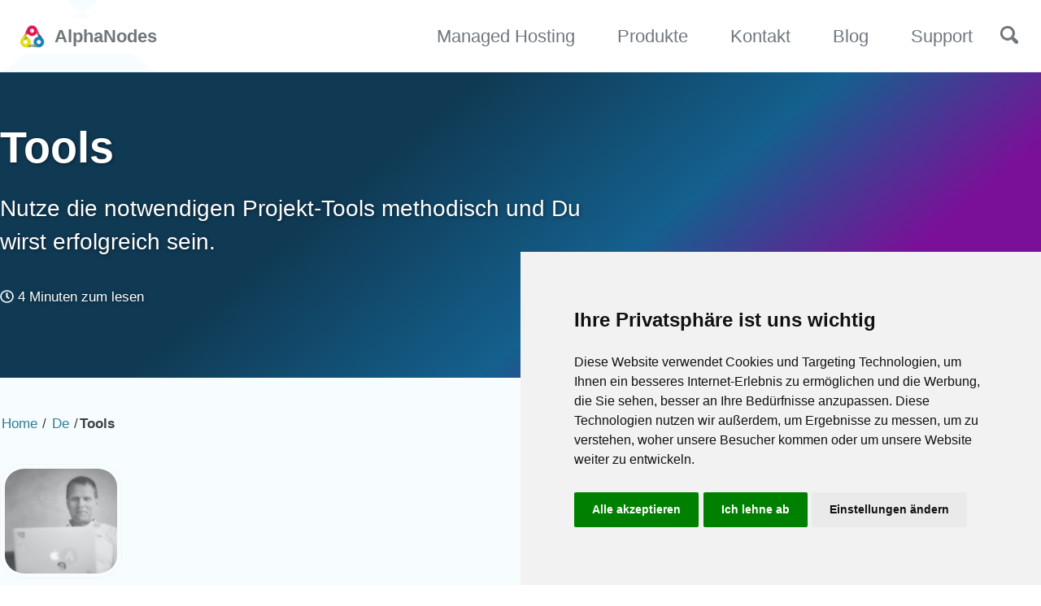

--- FILE ---
content_type: text/html
request_url: https://alphanodes.com/de/tools
body_size: 9761
content:
<!doctype html><html lang="de" class="no-js"><head><meta charset="utf-8"><title>Tools | AlphaNodes</title><meta name="description" content="Nutze die notwendigen Projekt-Tools methodisch und Du wirst erfolgreich sein."><meta name="author" content="Alexander Meindl"><meta property="og:type" content="article"><meta property="og:locale" content="de_DE"><meta property="og:site_name" content="AlphaNodes"><meta property="og:title" content="Tools"><meta property="og:url" content="https://alphanodes.com/de/tools"><meta property="og:description" content="Nutze die notwendigen Projekt-Tools methodisch und Du wirst erfolgreich sein."><meta property="article:published_time" content="2011-12-14T00:00:00+01:00"><link rel="canonical" href="https://alphanodes.com/de/tools"> <script type="application/ld+json"> { "@context": "https://schema.org", "@type": "Person", "name": null, "url": "https://alphanodes.com/" } </script><link href="/feed.xml" type="application/atom+xml" rel="alternate" title="AlphaNodes Feed"><meta name="viewport" content="width=device-width, initial-scale=1.0"> <script> document.documentElement.className = document.documentElement.className.replace(/\bno-js\b/g, '') + ' js '; </script><link rel="stylesheet" href="/assets/css/main.css"> <!--[if IE]><style> /* old IE unsupported flexbox fixes */ .greedy-nav .site-title { padding-right: 3em; } .greedy-nav button { position: absolute; top: 0; right: 0; height: 100%; }</style><![endif]--> <script src="/assets/js/cookie-consent.min.js" charset="UTF-8"></script> <script type="text/javascript" charset="UTF-8"> document.addEventListener('DOMContentLoaded', function () { cookieconsent.run({ "notice_banner_type": "simple", "consent_type": "express", "palette": "light", "language": "de", "page_load_consent_levels": ["strictly-necessary"], "notice_banner_reject_button_hide": false, "preferences_center_close_button_hide": false, "website_name": "AlphaNodes", "website_privacy_policy_url": "https://alphanodes.com/de/datenschutzbestimmungen" }); }); </script><meta name="robots" content="noarchive, noodp" /><link rel="stylesheet" href="/assets/css/alphanodes.css"><link href="https://alphanodes.com/favicon.ico" rel="shortcut icon" type="image/x-icon" ><link rel="apple-touch-icon" sizes="180x180" href="https://alphanodes.com/apple-touch-icon.png" /></head><body class="layout--single"><nav class="skip-links"><ul><li><a href="#site-nav" class="screen-reader-shortcut">Skip to primary navigation</a></li><li><a href="#main" class="screen-reader-shortcut">Skip to content</a></li><li><a href="#footer" class="screen-reader-shortcut">Skip to footer</a></li></ul></nav><div class="masthead"><div class="masthead__inner-wrap"><div class="masthead__menu"><nav id="site-nav" class="greedy-nav"> <a class="site-title" href="/de"> AlphaNodes </a><ul class="visible-links"><li class="masthead__menu-item"> <a href="/de" >Managed Hosting</a></li><li class="masthead__menu-item"> <a href="/de/produkte" >Produkte</a></li><li class="masthead__menu-item"> <a href="/de/kontakt" >Kontakt</a></li><li class="masthead__menu-item"> <a href="/de/blog" >Blog</a></li><li class="masthead__menu-item"> <a href="/de/support" >Support</a></li></ul><button class="search__toggle" type="button"> <span class="visually-hidden">Toggle search</span> <svg class="icon" width="16" height="16" xmlns="http://www.w3.org/2000/svg" viewBox="0 0 15.99 16"><path d="M15.5,13.12L13.19,10.8a1.69,1.69,0,0,0-1.28-.55l-0.06-.06A6.5,6.5,0,0,0,5.77,0,6.5,6.5,0,0,0,2.46,11.59a6.47,6.47,0,0,0,7.74.26l0.05,0.05a1.65,1.65,0,0,0,.5,1.24l2.38,2.38A1.68,1.68,0,0,0,15.5,13.12ZM6.4,2A4.41,4.41,0,1,1,2,6.4,4.43,4.43,0,0,1,6.4,2Z" transform="translate(-.01)"></path> </svg> </button> <button class="greedy-nav__toggle hidden" type="button"> <span class="visually-hidden">Menü ein-/ausschalten</span><div class="navicon"></div></button><ul class="hidden-links hidden"></ul></nav></div></div></div><div class="initial-content"><div class="wrapper"><div class="location"></div></div><div class="page__hero--overlay" style="background-color: #123e59; " ><div class="wrapper"><h1 id="page-title" class="page__title" itemprop="headline"> Tools</h1><p class="page__lead">Nutze die notwendigen Projekt-Tools methodisch und Du wirst erfolgreich sein.</p><p class="page__meta"> <span class="page__meta-readtime"> <i class="far fa-clock" aria-hidden="true"></i> 4 Minuten zum lesen </span></p></div></div><nav class="breadcrumbs"><ol itemscope itemtype="https://schema.org/BreadcrumbList"><li itemprop="itemListElement" itemscope itemtype="https://schema.org/ListItem"> <a href="/" itemprop="item"><span itemprop="name">Home</span></a><meta itemprop="position" content="1" /></li><span class="sep">/</span><li itemprop="itemListElement" itemscope itemtype="https://schema.org/ListItem"> <a href="/de" itemprop="item"><span itemprop="name">De</span></a><meta itemprop="position" content="2" /></li><span class="sep">/</span><li class="current" lang="de-DE">Tools</li></ol></nav><div id="main" role="main"><div class="sidebar sticky"><div itemscope itemtype="https://schema.org/Person" class="h-card"><div class="author__avatar"> <a href="https://alphanodes.com/"> <img src="/assets/images/alexander-meindl.jpg" alt="Alexander Meindl" itemprop="image" class="u-photo"> </a></div><div class="author__content"><h3 class="author__name p-name" itemprop="name"> <a class="u-url" rel="me" href="https://alphanodes.com/" itemprop="url">Alexander Meindl</a></h3><div class="author__bio p-note" itemprop="description"><p>Technischer Projektleiter, ScrumMaster, Redmine, GitLab und Ansible Experte aus München.</p></div></div><div class="author__urls-wrapper"> <button class="btn btn--inverse">Follow</button><ul class="author__urls social-icons"><li itemprop="homeLocation" itemscope itemtype="https://schema.org/Place"> <i class="fas fa-fw fa-map-marker-alt" aria-hidden="true"></i> <span itemprop="name" class="p-locality">Grünwald, München, Bayern</span></li><li> <a href="https://alphanodes.com/de/blog" itemprop="url" rel="me"> <i class="fas fa-fw fa-link" aria-hidden="true"></i><span class="label">Webseite</span> </a></li><li> <a href="mailto:servus@alphanodes.com" rel="me" class="u-email"><meta itemprop="email" content="servus@alphanodes.com" /> <i class="fas fa-fw fa-envelope-square" aria-hidden="true"></i><span class="label">E-Mail</span> </a></li><li> <a href="https://twitter.com/alphanodes" itemprop="sameAs" rel="nofollow noopener noreferrer me"> <i class="fab fa-fw fa-twitter-square" aria-hidden="true"></i><span class="label">Twitter</span> </a></li><li> <a href="https://github.com/alphanodes" itemprop="sameAs" rel="nofollow noopener noreferrer me"> <i class="fab fa-fw fa-github" aria-hidden="true"></i><span class="label">GitHub</span> </a></li><!--<li> <a href="http://link-to-whatever-social-network.com/user/" itemprop="sameAs" rel="nofollow noopener noreferrer me"> <i class="fas fa-fw" aria-hidden="true"></i> Custom Social Profile Link </a></li>--></ul></div></div></div><article class="page" itemscope itemtype="https://schema.org/CreativeWork" lang="de-DE"><meta itemprop="headline" content="Tools"><meta itemprop="description" content="Nutze die notwendigen Projekt-Tools methodisch und Du wirst erfolgreich sein."><meta itemprop="datePublished" content="2011-12-14T00:00:00+01:00"><div class="page__inner-wrap"><section class="page__content" itemprop="text"><p>Das beste Tool nützt nichts, wenn es nicht methodisch verwendet wird. Wir etablieren die notwendigen Prozesse in Ihrem Projekt und helfen Ihnen, diese langfristig einzuhalten. <!--more--> Hier werden Tools gelistet, die sich im Umgang mit Web-Projekten bewährt haben und von AlphaNodes eingesetzt werden. Der Schwerpunkt der Tools richtet sich an <em>Webentwicklung mit PHP</em>.</p><p>Unabhängig von der zugrunde liegenden Programmierung setzen wir eine Reihe von Werkzeugen ein, die es uns ermöglichen interne Abläufe in Ihrem Projekt zu strukturieren. Unverzichtbar in unserem Werkzeugkasten sind zum Beispiel Jenkins, Redmine, GIT oder Eclipse. Daneben nutzen wir verschiedene Analyse- und Optimierungswerkzeuge, die wir variabel einsetzen. Dazu zählen:</p><ul><li>Deployment: vcdeploy, puppet oder drush</li><li>SEO: Google Analytics, Piwix oder Sistrix Toolbox</li><li>Performance: Cacti, Newrelic oder jmeter</li><li>Virtualisierung: Proxmox, OpenVZ oder VirtualBox</li><li>Effizienzsteigerung: Joel-Test, ProcessMaker</li></ul><p>Auf der Grundlage Ihrer Zieldefinition und der Projektanforderung wählen wir die optimalen Werkzeuge für Sie aus. Im Rahmen unserer Beratungsleistung führen wir die Tools bei Ihnen im Projekt ein und helfen Ihren Mitarbeitern diese langfristig effizient einzusetzen.</p><h2 id="essentielle-tools-für-projekte">Essentielle Tools für Projekte</h2><ul><li><a href="https://www.redmine.org/">Redmine</a> als Projektmanagement Software Vorteile: Opensource, Weboberfläche, sehr übersichtlich, einfacher Einstieg, mächtige Funktionalität</li><li><a href="https://git-scm.com/">Git</a> als Versionierungslösung Vorteile: Opensource, sehr mächtiger Funktionsumfang, sehr verbreitet, sehr schnell</li><li><a href="https://jenkins.io/">Jenkins</a> als Continuous Integration Server Vorteile: automatisierte Statusanzeige zu Projekten (für Entwickler, Administratoren und Projektmanager), Opensource, übersichtliche Weboberfläche, verfügbare <a href="http://jenkins-php.org/">PHP Templates</a></li><li><a href="https://www.projectwizards.net/de/products/merlin-project/what-is">Merlin</a> als Projektmanagement Software Vorteile: kostengünstigere Alternative zu Microsoft Project, viele Auswertungen der Kennzahlen</li><li><a href="https://www.eclipse.org/">Eclipse</a> als Entwicklungsumgebung (IDE) Vorteile: Opensource, kann für alle gängigen Programmiersprachen eingesetzt werden, Plattform unabhängig, sehr viele Funktionen über Erweiterungen</li><li><a href="https://www.bonitasoft.com/">Bonita Studio</a> als Business Process Management (BPM) Tool Vorteile: Opensource, aufgeräumter Editor, schnelle Resultate, mächtiger Funktionsumfang, umfangreiche Dokumentation</li><li><a href="https://www.skype.com/de/">Skype</a> für Projektchats und Projektbesprechungen Vorteile: verfügbar für Windows, Mac OS X und Linux, kostenlos, einfache Bedienung</li></ul><h2 id="tools-für-php-projekte">Tools für PHP Projekte</h2><ul><li>Drupal als CMS / PHP Framework Vorteile: Opensource, starke Community, sehr flexibel und modular</li><li><a href="https://www.sonarqube.org/">Sonar</a> als Management Tool zur Analyse der Quellcode Qualität Vorteile: Opensource, automatische Generierung von Software Metriken</li><li><a href="https://xdebug.org/">xdebug</a> als PHP Debugger und Profiler Vorteile: Opensource, Diagnose Hilfsmittel für die Entwicklung und zur Performance-Optimierung, grafische Weboberfläche über <a href="https://github.com/jokkedk/webgrind">webgrind</a></li><li><a href="https://github.com/preinheimer/xhprof">xhprof</a> als PHP Profiler Vorteile: Opensource, einfacher Einsatz, grafische Darstellung der Software Metriken zum PHP Quellcode</li></ul><h2 id="virtualisierung">Virtualisierung</h2><ul><li><a href="https://www.proxmox.com/en/proxmox-ve">Proxmox</a> - Servervirtualisierung / Voll und Paravirtualisierung Vorteile: Opensource, grafische Management von KVM und OpenVZ Instanzen</li><li><a href="https://wiki.openvz.org/Main_Page">OpenVZ</a> - Servervirtualisierung / Paravirtualisierung Vorteile: Opensource, viele Instanzen können parallel betrieben werden mit sehr geringe Leistungseinbussen</li><li><a href="https://www.linux-kvm.org/page/Main_Page">KVM</a> - Servervirtualisierung / Vollvirtualisierung Vorteile: Opensource, im Linux Kernel vorhanden, Virtualisierung alles Betriebssysteme (z.B. Windows)</li><li><a href="https://www.virtualbox.org/">VirtualBox</a> - als Virtualisierungslösung auf dem Arbeitsplatzrechner - Desktop Virtualisierung zur Entwicklungsumgebung oder Testumgebung Vorteile: Opensource, keine Serverdienste müssen auf Arbeitsplatzrechner installiert werden, portable Lösung, für Mac OS X, Linux und Windows</li><li><a href="https://www.vmware.com/products/workstation-pro.html">VMware Workstation</a>/Fusion/Player - Desktop Virtualisierung zur Entwicklungsumgebung oder Testumgebung Vorteile: keine Serverdienste müssen auf Arbeitsplatzrechner installiert werden, portable Lösung, schnellere Host-Guest Anbindung als Virtualbox (ich schreibe hier absichtlich nicht “schnelle” :))</li></ul><h2 id="deployment">Deployment</h2><ul><li><a href="/de/leistungen">vcdeploy</a> - in PHP geschriebenes Deployment Skript für Projekte und Systemkonfiguration Vorteile: Opensource, vollautomatisiertes Deployment möglich, Deployment von Projekt und Systemkonfiguration</li><li><a href="https://puppet.com/">puppet</a> - sehr ausgereiftes und verbreitetes Konfigurationsmanagement Tool Vorteile: Opensource, Zentral bereitgestellte, wichtige Konfigurationsupdates werden automatisch, Redundanz in den Konfigurationsdateien entfällt, Überwachung von Diensten und automatischer Neustart</li><li><a href="https://github.com/drush-ops/drush">Drush</a> - Drupal Deployment Tools zum Deployment, Kommandozeilen Schnittstelle zu Drupal Vorteile: Opensource, automatische Ausführung von Drupal Aufgaben</li><li><a href="https://github.com/capistrano/capistrano/wiki/">Capistrano</a> Deployment Tool für Ruby und andere Projekte Vorteile: Opensource, sehr mächtiger Funktionsumfang, stark verbreitet</li></ul><h2 id="seo">SEO</h2><ul><li><a href="https://marketingplatform.google.com/about/">Google Analytics</a> - Webanalytics Tool Vorteile: kostenlos, sehr mächtiger Funktionsumfang, sehr gute Integration von Google AdWords</li><li><a href="https://matomo.org/">Matomo (formerly Piwik)</a> - Opensource Webanalytics Tool Vorteile: Opensource, guter Funktionsumfang, Datenschutz rechtlicher Einsatz möglich</li><li><a href="https://www.sistrix.de/">Sistrix Toolbox</a> - SEO Analyse Tool Vorteile: günstig, großer Funktionsumfang</li><li>Webmaster Tools (Google, Bing) - SEO Analyse Tools</li></ul><h2 id="tools-zu-performance">Tools zu Performance</h2><ul><li><a href="https://www.cacti.net/">Cacti</a> / <a href="http://munin-monitoring.org/">Munin</a> / <a href="http://www.zabbix.com/"> Zabbix</a> - System/Performance-Monitoring Vorteile: Opensource, Monitoring mit zeitlichem Verlauf</li><li><a href="https://developers.google.com/speed/pagespeed/insights/">Google Page Speed Online</a> - Performance Diagnose und Vorschläge zur Schwachstellenbehebung Vorteile: einfache Anwendung, Lösungsvorschläge werden bereit gestellt</li><li><a href="https://newrelic.com/">Newrelic</a> - Performance Monitoring Dienst für PHP Anwendungen Vorteile: einfache und schnelle Inbetriebnahme, detaillierte Berichte und Auswertungen</li><li><a href="https://jmeter.apache.org/">jmeter</a> - für Stresstests für Webseiten Vorteile: Opensource, grafische Auswertungen, einfache Abbildung von Klickpfaden, Einsatz im Cluster möglich</li><li>yslow - Website Analyse Tools als Firefox Pluggin Vorteile: einfache Installation, umfangreiche Analysen</li><li><a href="https://tools.pingdom.com/">pingdom</a> - Ladeverhalten einer Webseite testen Vorteile: einfache Anwendung, Tests von unterschiedlichen Standorten wählbar</li><li><a href="https://isvarnishworking.uk/">Is Varnish Working?</a> - Überprüfung, ob Varnish richtig konfiguriert wurde (anhand der HTTP Header Informationen) Vorteile: sehr einfache Anwendung</li><li><a href="https://www.percona.com/software/percona-toolkit">Percona Toolkit</a> als Analyse Tools für MySQL Vorteile: Opensource, umfangreiche Funktionen</li><li><a href="https://github.com/tony2001/pinba_engine">Pinba</a> als Realtime Monitoring für PHP und MySQL Vorteile: Opensource, einfache Methode für Performance-Analyse in Realtime</li></ul><p><img src="/assets/drupal_files/images/pinba.png" width="600" height="432" alt="Datenbank Monitoring mit Pinba" title="Datenbank Monitoring mit Pinba" /></p><h2 id="anwendungen-für-den-desktop">Anwendungen für den Desktop</h2><ul><li><a href="https://www.gimp.org/">Gimp</a> zur Grafikbearbeitung Vorteile: Opensource, kostenloser Photoshop Ersatz, verfügbar für Linux, Mac OS X und Windows</li><li><a href="https://inkscape.org/de/">Inkscape</a> für die Erstellung von Print Medien Vorteile: Opensource, kostenloser Ersatz für Indesign oder QuarkXPress</li><li><a href="https://de.libreoffice.org/">LibreOffice</a> als Textverarbeitung und Tabellenkalkulation Vorteile: Opensource, kostenloser Ersatz für Microsoft Office, verfügbar für Linux, Mac OS X und Windows</li><li><a href="http://freemind.sourceforge.net/wiki/index.php/Main_Page">Freemind</a> für die Erstellung von Mindmaps Vorteile: Opensource, verfügbar für Linux, Mac OS X und Windows</li><li><a href="https://www.omnigroup.com/products/omnigraffle/">Omnigraffle</a> um Workflows/Flowcharts zu erstellen Vorteile: sehr viele Stencils über <a href="https://www.graffletopia.com/">Graffletopia</a> verfügbar, einfache Bedienung</li><li><a href="https://www.apple.com/de/mac/keynote/">Keynote</a> um Präsentationen zu erstellen Vorteile: günstige Alternative zu Powerpoint, sehr gute Vorlagen, einfache Bedienung</li></ul><h2 id="methoden">Methoden</h2><ul><li><a href="https://www.scrum.org/">Scrum</a> Vorteile: einfach zu lernen und schnell einsetzbar, erhöht die Transparenz und die Strukturierung in Projekten, Möglichkeiten individueller Anpassung</li><li><a href="/de/12-schritte-zum-besseren-code-joel-test">Joel Test</a> Vorteile: einfache Methode den Ist-Zustand des Projektes festzustellen, einfache Erkennung der Schwachstellen</li><li><a href="https://martinfowler.com/articles/continuousIntegration.html">Continuous integration</a> Vorteile: zu jeder Zeit ein auslieferbares Produkt, schnelle Behebung von Fehlern möglich</li><li><a href="https://continuousDelivery.com/">Continuous delivery</a> Vorteile: zu jeder Zeit ein auslieferbares Produkt mit automatischen Deployment, minimale Ausfallzeiten, Vollautomatisierung vom Testen bis zur Installation</li></ul><h3 id="projektmanagement-services-coaching-und-consulting">Projektmanagement Services, Coaching und Consulting</h3><p>Unser Projektmanagement Team aus München hat Experten für Drupal und PHP. Wir verfügen über die notwendige Expertise in allen Projektbereichen (von Anfang an bis über den Launch hinaus) und sorgen für einen reibungslosen und zeitgemäßen Projektverlauf. Wir helfen Ihnen bei der Einführung effizienter Entwicklungstools. Wir etablieren die notwendigen Prozesse in Ihrem Projekt und helfen Ihnen, diese langfristig einzuhalten.</p></section><footer class="page__meta"><p class="page__date"><strong><i class="fas fa-fw fa-calendar-alt" aria-hidden="true"></i> Aktualisiert:</strong> <time class="dt-published" datetime="2011-12-14T00:00:00+01:00">December 14, 2011</time></p></footer><nav class="pagination"> <a href="/de/13-drupal-social-networking-stammtisch-mnchen" class="pagination--pager" title="Drupal Social Networking Stammtisch München Nr. 13">Vorherige</a> <a href="/de/14-drupal-social-networking-stammtisch-mnchen" class="pagination--pager" title="Drupal Social Networking Stammtisch München Nr. 14">Nächste</a></nav></div></article><div class="page__related"><h2 class="page__related-title">Dir gefällt vielleicht auch</h2><div class="grid__wrapper"><div class="grid__item"><article class="archive__item" itemscope itemtype="https://schema.org/CreativeWork"><h2 class="archive__item-title no_toc" itemprop="headline"> <a href="/de/redmine-opensource-enterprise" rel="permalink">Erfüllt Open Source Enterprise Anforderungen? </a></h2><p class="page__meta"> <span class="page__meta-readtime"> <i class="far fa-clock" aria-hidden="true"></i> 4 Minuten zum lesen </span></p><p class="archive__item-excerpt" itemprop="description">Typische Enterprise-Anforderungen im Check: Wo Redmine punktet und wo Kompromisse nötig sind</p></article></div><div class="grid__item"><article class="archive__item" itemscope itemtype="https://schema.org/CreativeWork"><h2 class="archive__item-title no_toc" itemprop="headline"> <a href="/de/redmine-reporting-visual-workflow-manager" rel="permalink">Visual Workflow Manager: Das Taskboard im Reporting Plugin </a></h2><p class="page__meta"> <span class="page__meta-readtime"> <i class="far fa-clock" aria-hidden="true"></i> 6 Minuten zum lesen </span></p><p class="archive__item-excerpt" itemprop="description">Für Teams, die ihre Arbeitsprozesse visualisieren möchten – ohne neue Methodik oder Prozessumstellung</p></article></div><div class="grid__item"><article class="archive__item" itemscope itemtype="https://schema.org/CreativeWork"><h2 class="archive__item-title no_toc" itemprop="headline"> <a href="/de/redmine-reporting-vs-gantt" rel="permalink">Brauchst Du wirklich ein Gantt-Chart? Oder meinst Du eigentlich etwas anderes? </a></h2><p class="page__meta"> <span class="page__meta-readtime"> <i class="far fa-clock" aria-hidden="true"></i> 4 Minuten zum lesen </span></p><p class="archive__item-excerpt" itemprop="description">Was Gantt wirklich kann vs. was die Leute eigentlich wollen</p></article></div><div class="grid__item"><article class="archive__item" itemscope itemtype="https://schema.org/CreativeWork"><h2 class="archive__item-title no_toc" itemprop="headline"> <a href="/de/redmine-reporting-projektplanung" rel="permalink">Projektplanung in Redmine: Diese Reporting-Funktionen nutzt du vermutlich noch nicht </a></h2><p class="page__meta"> <span class="page__meta-readtime"> <i class="far fa-clock" aria-hidden="true"></i> 7 Minuten zum lesen </span></p><p class="archive__item-excerpt" itemprop="description">Lerne drei nützliche Funktionen des Reporting Plugins für Redmine kennen - für moderne Projektplanung und Fortschrittskontrolle.</p></article></div></div></div></div></div><div class="search-content"><div class="search-content__inner-wrap"><form class="search-content__form" onkeydown="return event.key != 'Enter';" role="search"> <label class="sr-only" for="search"> Enter your search term... </label> <input type="search" id="search" class="search-input" tabindex="-1" placeholder="Suchbegriff eingeben..." /> </form><div id="results" class="results"></div></div></div><div id="footer" class="page__footer"><footer><div class="page__footer-follow"><ul class="social-icons"><li><strong>Follow:</strong></li><li><a href="/feed.xml"><i class="fas fa-fw fa-rss-square" aria-hidden="true"></i> Feed</a></li></ul></div><div class="footer-head">AlphaNodes GmbH - <i class="far fa-envelope"></i> <a href="/de/kontakt" title="Servus">Kontakt</a> | <a href="/de/impressum">Impressum</a> | <a href="/de/datenschutzbestimmungen" title="Unsere Datenschutzbestimmungen">Datenschutz</a> | <a href="/de/agb" title="Unsere AGB und Nutzungsbestimmungen">AGB</a></div><div class="footer-grid" style="display: inline-block; width: 100%; margin-top: 20px; margin-bottom: 20px; font-size: 70%; border-bottom: 1px solid #eee;"><div class="column column1" style="display: inline; width: 24%; min-width: 260px; padding-right: 5px; float: left;"><h3>Managed Application Services</h3><ul><li><a href="/de/redmine-hosting" title="Wir hosten Dein Redmine">Redmine</a></li><li><a href="/de/redmine-enterprise-support" title="Redmine Enterprise Support">Redmine Enterprise Support</a> mit Premium <a href="/de/redmine-saml">SAML SSO Feature</a></li><li><a href="/de/managed-hosting/gitlab" title="Wir hosten Dein GitLab">GitLab</a></li><li><a href="/de/managed-hosting/matomo" title="Wir hosten Dein Matomo">Matomo</a></li><li><a href="/de/managed-hosting/codimd" title="Wir hosten Dein HedgeDoc">HedgeDoc</a></li><li><a href="/de/managed-hosting/rocketchat" title="Wir hosten Dein Rocket.Chat">Rocket.Chat</a></li><li><a href="/de/managed-hosting/nextcloud" title="Wir hosten Dein Nextcloud">Nextcloud</a></li></ul></div><div class="column column2" style="display: inline; width: 24%; min-width: 240px; padding-right: 5px; float: left;"><h3><a href="/de/produkte">Produkte</a></h3><ul><li><a href="/de/redmine-automation" title="Automatisierung von Redmine">Redmine Automation</a></li><li><a href="/de/redmine-db" title="Asset Management für Projekte">Redmine DB</a></li><li><a href="/de/redmine-devops" title="Git, Jenkins, Zabbix Integration für Redmine">Redmine DevOps</a></li><li><a href="/de/redmine-hrm" title="Projekt Ressourcen verwalten">Redmine HRM</a></li><li><a href="/de/redmine-passwords" title="Kennwortverwaltung für Projektteams">Redmine Passwords</a></li><li><a href="/de/redmine-reporting" title="Berichte, Analysen, SLAs, Logbuch und mehr">Redmine Reporting</a></li><li><a href="/de/redmine-servicedesk" title="Plugin für Support Teams">Redmine Servicedesk</a></li><li><a href="/de/redmine-wiki-guide" title="Wiki Erweiterung für Support Teams">Redmine Wiki Guide</a></li></ul></div><div class="column column3" style="display: inline; width: 20%; min-width: 230px; float: left;"><h3>Wissenswertes</h3><ul><li><a href="/de/preise" title="Redmine Plugin Online Shop">Plugin Preise</a></li><li><a href="/de/redmine-plugin-features" title="Features für Redmine">Features</a></li><li><a href="/de/support" title="Support">Support</a></li><li><a href="/de/branchen" title="Welchen Branchen wir helfen">Branchen</a></li><li><a href="/de/produkte/use-case" title="Wie wir helfen">Use Cases</a></li><li><a href="/de/redmine-buch" title="Redmine E-Book">Redmine E-Book</a></li></ul></div><div class="column column4" style="display: inline; width: 20%; min-width: 230px; float: left;"><h3>AlphaNodes</h3><ul><li><a href="/de/ueber-uns" title="Wer wir sind">Über uns</a></li><li><a href="/de/jobs">Jobs</a></li><li><a href="https://getdpd.com/programsignup/21217" target="_blank" title="Jetzt mitmachen">Affiliates</a></li></ul><h3>Anderswo</h3><p><i class="fab fa-twitter"></i> <a href="https://twitter.com/alphanodes" target="_blank" title="Twitter">X / Twitter</a> - <i class="fab fa-github"></i> <a href="https://github.com/AlphaNodes" target="_blank" title="GitHub">GitHub</a></p></div></div><div class="page__footer-copyright">&copy; 2026 AlphaNodes - Full-Service Open Source Lösungen für den Mittelstand: München (Bayern, Deutschland).</div></footer></div><script src="/assets/js/main.min.js"></script> <script src="/assets/js/fontawesome.min.js"></script> <script src="/assets/js/lunr/lunr.min.js"></script> <script src="/assets/js/lunr/lunr-store.js"></script> <script src="/assets/js/lunr/lunr-en.js"></script> <script type="text/plain" cookie-consent="tracking"> var _paq = window._paq = window._paq || []; /* tracker methods like "setCustomDimension" should be called before "trackPageView" */ _paq.push(["setDoNotTrack", true]); _paq.push(['trackPageView']); _paq.push(['enableLinkTracking']); (function() { var u="//analytics.alphanodes.com/"; _paq.push(['setTrackerUrl', u+'matomo.php']); _paq.push(['setSiteId', '1']); var d=document, g=d.createElement('script'), s=d.getElementsByTagName('script')[0]; g.type='text/javascript'; g.async=true; g.src=u+'matomo.js'; s.parentNode.insertBefore(g,s); })(); </script></body></html>


--- FILE ---
content_type: application/javascript
request_url: https://alphanodes.com/assets/js/lunr/lunr-store.js
body_size: 126945
content:
var store = [{
        "title": "Vortrag: PHP Sicherheit",
        "excerpt":"Vortrag bei der GNU Linux User Group Bamberg/Forchheim Location: Gasthaus Roter Ochs Kirchplatz 3 91301 Forchheim www.roterochs.de am Donnerstag, den 04.11.2004 um 19.00 Uhr Thema: PHP Sicherheit An wen richtet sich der Vortrag: Web-Administratoren und PHP Entwickler Inhalt Teil 1: PHP Installation PHP Konfiguration Inhalt Teil 2: Datenfilterung SQL Injection...","categories": ["de","sicherheit"],
        "tags": [],
        "url": "https://alphanodes.com/de/vortrag-php-sicherheit",
        "teaser": null
      },{
        "title": "PHP Sicherheit (für Systemadministratoren)",
        "excerpt":"Vortrag beim Elite3 der Erlanger Linux User Group Location: media.ART.zentrum Helmstr.1 (direkt am Marktplatz) Erlangen am Samstag, den 15.01.2005 um 17:00 Thema: PHP Sicherheit (für Administratoren) An wen richtet sich der Vortrag: Web-Administratoren Beschreibung: Der Vortrag zeigt die Sicherheitsprobleme auf, die PHP bei der Installation und im Betrieb ohne besondere...","categories": ["de","sicherheit"],
        "tags": [],
        "url": "https://alphanodes.com/de/php-sicherheit-Systemadministratoren",
        "teaser": null
      },{
        "title": "Moderator werden ist nicht schwer, Moderator sein dagegen sehr",
        "excerpt":"Viele werden mir wohl zustimmen, dass es heutzutage ziemlich einfach ist, einen Moderatorenjob in einem Forum Deines Interesses zu übernehmen. Viel schwieriger ist es dagegen auch ein wirklich guter Moderator zu werden. Was macht einen guten Moderator aus? Wie gesagt, jeder kann in irgendeinem Forum Moderator werden. Das Angebot ist...","categories": ["de","community"],
        "tags": [],
        "url": "https://alphanodes.com/de/moderator-nicht-schwer-moderator-sein-dagegen-sehr",
        "teaser": null
      },{
        "title": "APC installieren",
        "excerpt":"PEAR APC ist ein serverseitiger Cache, wodurch nicht bei jedem Seitenaufruft die PHP Datei geparst und interpretiert werden muss. Dies macht besonders Sinn, wenn sehr viele Anfragen für die selbe Seite “gleichzeitig” stattfinden. Ein gutes Beispiel dafür wäre ein gut gehendes Forum. Der Begriff APC steht für Alternative PHP Cache...","categories": ["de","performance"],
        "tags": [],
        "url": "https://alphanodes.com/de/apc-installieren",
        "teaser": null
      },{
        "title": "eAccelerator Installieren",
        "excerpt":"eAccelerator Installation und Konfiguration 1. Lade Dir die aktuelle Version von eAccelerator herunter. eAccelerator arbeitet mit PHP4 und allen PHP5 Versionen, einschließlich PHP 5.2. Hinweis: eAccelerator kann mit PHP5 keine Dateien encoden! Da Dateien mit der gleichen Version entschlüsselt werden müssen, mit der Sie auch verschlüsselt wurden, ist zwangsläufig auch...","categories": ["de","performance"],
        "tags": [],
        "url": "https://alphanodes.com/de/eaccelerator-installation-konfiguration",
        "teaser": null
      },{
        "title": "Eine Ausgabeseite mit mehreren Domains",
        "excerpt":"Suchmaschinen stufen doppelten Content als negativ ein (er wird als Spam betrachtet). Wenn man Pech hat, fliegt man deswegen ganz aus dem Index (besonders Google ist dafür bekannt). Ein sehr häufig vorzufindender Fehler ist, dass die gleiche Webseite mit der Subdomain www und ohne Subdomain erreichbar ist, also z.B. https://www.meinedomain.de/...","categories": ["de","seo"],
        "tags": [],
        "url": "https://alphanodes.com/de/eine-ausgabeseite-mit-mehreren-domains",
        "teaser": null
      },{
        "title": "Fedora Linux absichern",
        "excerpt":"Um Fedora Linux sicherer zu machen, habe ich hier eine Liste von Einstellungsmöglichkeiten zusammengestellt. Vorausgesetzt wird, dass der Leser mit Linux vertraut ist und das Arbeiten mit der Shell nicht scheut :-) 1. Bootvorgang 1.1 Bios Im Bios sollte man die Bootreihenfolge so ändern, dass nur von Festplatte gestartet werden...","categories": ["de","sicherheit","linux"],
        "tags": [],
        "url": "https://alphanodes.com/de/fedora-linux-absichern",
        "teaser": null
      },{
        "title": "Festplattenverschlüsselung mit loop-AES",
        "excerpt":"Einleitung Diese Beschreibung zeigt auf, wie man ganze Partitionen mit loopAES verschlüsselt. Die Authentifizierung erfolgt über ein Kennwort, da ich die nachfolgende Vorgehensweise für Server optimiert habe und es für diese normalerweise keine andere Möglichkeiten gibt. USB-Stick, biometrische Methoden oder CDs kommen nicht in Frage, da häufig nur ein ssh-Zugang...","categories": ["de","sicherheit","linux"],
        "tags": [],
        "url": "https://alphanodes.com/de/festplattenverschlsselung-mit-loop-aes",
        "teaser": null
      },{
        "title": ".htaccess absichern",
        "excerpt":"Bei der .htaccess Datei handelt es sich um eine Konfigurationsdatei, in welcher man spezielle Verzeichnis-Einstellungen auf NCSA-kompatiblen Webservern, wie zum Beispiel der Apache Webserver, vornehmen kann. Normalerweise reicht es aus, wenn der Webserver Leserechte auf die .htaccess Datei hat. In manchen Situationen werden aber auch Schreibrechte gebraucht, z.B. wenn man...","categories": ["de","server","sicherheit","linux"],
        "tags": [],
        "url": "https://alphanodes.com/de/htaccess-absichern",
        "teaser": null
      },{
        "title": "Performance Tipps",
        "excerpt":"Einleitung Durch den extensiven Einsatz von mod_rewrite wird natürlich auch die Performance in Mitleidenschaft gezogen. mod_rewrite ist bekannt dafür, dass es eine Leistungseinbusse darstellt. Diese Eigenschaft werden wir innerhalb des SEO Modul nie verbessern können, aber ich werde weiter unten aufzeigen, dass es Mittel und Möglichkeiten gibt, dem trotzdem entgegen...","categories": ["de","webhosting","performance"],
        "tags": [],
        "url": "https://alphanodes.com/de/performance-tipps",
        "teaser": null
      },{
        "title": "Projektverwaltung mit CVS",
        "excerpt":"Eine kurze Beschreibung, wie man mit Hilfe von CVS einer Benutzergruppe Zugang zu einem Projekt einrichtet. Die Authentifizierung werden wir mit Hilfe von SSH vornehmen, damit die Daten verschlüsselt übertragen werden. Die ganzen nachfolgenden Befehle müssen als Benutzer “root” auf dem Server ausgeführt werden. 1. Einrichtung von SSH auf dem...","categories": ["de","versionierung","projektmanagement","linux"],
        "tags": [],
        "url": "https://alphanodes.com/de/projektverwaltung-mit-cvs",
        "teaser": null
      },{
        "title": "Video oder Audio Streams aufzeichnen",
        "excerpt":"Zum Aufzeichnen von Stream (Audio und Video) eignet sich besonders gut mplayer, weil alles was er abspielen kann, kann er auch aufzeichnen. Und er kann sehr viel abspielen! Um zum Beispiel den MP3 Stream von http://zlz-stream11.streamserver.ch/1/rsj/mp3_128 aufzuzeichnen, ist folgender Befehl zu verwenden: mplayer -dumpstream -dumpfile recording.mp3 http://zlz-stream11.streamserver.ch/1/rsj/mp3_128 Das einzige Problem...","categories": ["de","linux"],
        "tags": [],
        "url": "https://alphanodes.com/de/video-oder-audio-streams-aufzeichnen",
        "teaser": null
      },{
        "title": "Webserver Statusmeldungen (Status Codes)",
        "excerpt":"Informational 100 Continue 101 Switching Protocols Successful 200 OK 201 Created 202 Accepted 203 Non-Authoritative Information 204 No Content 205 Reset Content 206 Partial Content Redirection 300 Multiple Choices 301 Moved Permanently 302 Moved Temporarily (Standard bei mod_rewrite) 303 See Other 304 Not Modified 305 Use Proxy 306 (Unused) 307...","categories": ["de","server","webhosting"],
        "tags": [],
        "url": "https://alphanodes.com/de/webserver-statusmeldungen-status-codes",
        "teaser": null
      },{
        "title": "Zend Optimizer installieren",
        "excerpt":"Hier eine kurze Beschreibung, wie der Zend Optimizer unter Linux zu installieren ist. Die Installation ist distributionsunabhängig. 1. Herunterladen der Archivdatei von Zend.com Zend bietet für verschiedene Rechnerarchitekturen Archivdateien an. Wenn man z.B. einen 32bit PC hat (Intel oder AMD), dann entscheidet man sich für Linux x86. Für die Anleitung...","categories": ["de","performance","server"],
        "tags": [],
        "url": "https://alphanodes.com/de/zend-optimizer-installieren",
        "teaser": null
      },{
        "title": "Liste der unbeliebten Bots für die robots.txt",
        "excerpt":"Folgende Einträge sollten in die robots.txt aufgenommen werden, um unbeliebte Bots das Spidern zu verbieten: User-agent: grub-client Disallow: / User-agent: grub Disallow: / User-agent: looksmart Disallow: / User-agent: WebZip Disallow: / User-agent: larbin Disallow: / User-agent: b2w/0.1 Disallow: / User-agent: psbot Disallow: / User-agent: Python-urllib Disallow: / User-agent: NetMechanic Disallow:...","categories": ["de","seo"],
        "tags": [],
        "url": "https://alphanodes.com/de/liste-der-unbeliebten-bots-fr-die-robots-txt",
        "teaser": null
      },{
        "title": "vBulletin SEO Optimierung jenseits von mod_rewrite",
        "excerpt":"In der heutigen Zeit ist es schon fast eine Modeerscheinung mod_rewrite zur Optimierung der URLs einzusetzen. Natürlich ist es richtig, dass statische URLs besser von Suchmaschinen angenommen bzw. bewertet werden, als dynamische URLs. Das alleine macht jedoch noch kein SEO-optimiertes Forum aus! Große Suchmaschinen wie Google kommen auch mit dynamischen...","categories": ["de","seo"],
        "tags": [],
        "url": "https://alphanodes.com/de/vbulletin-seo-optimierung-jenseits-von-mod_rewrite",
        "teaser": null
      },{
        "title": "Was ist Suchmaschinenoptimierung und was nicht?",
        "excerpt":"Unter dem Begriff Suchmaschinen-Optimierung versteht man alle Tätigkeiten, die dazu dienen, dass interessierte Nutzer eine Internetseite möglichst oft und möglichst an guter Position in einer Suchmaschine finden. Die wesentlichen Punkte der Suchmaschinen-Optimierung sind folgende: Zuerst einmal muss das eigentliche Ziel und somit die Zielgruppe einer Internetseite fest stehen - demzufolge...","categories": ["de","seo"],
        "tags": [],
        "url": "https://alphanodes.com/de/was-ist-suchmaschinenoptimierung-und-was-nicht",
        "teaser": null
      },{
        "title": "Wie baut man sich ein gutes Team auf?",
        "excerpt":"Hier mal ein kurzer Artikel zu einem Thema, dass jeden Foreninhaber bzw. Administrator eines Tages beschäftigt, nämlich wie man an ein gutes Administrator- / Moderatorenteam ran kommt. Für jeden Webmaster kommt früher oder später die Zeit, wo er erkennen muss, dass er nicht mehr länger alleine ein Forum verwalten kann....","categories": ["de","community"],
        "tags": [],
        "url": "https://alphanodes.com/de/wie-baut-man-sich-ein-gutes-team-auf",
        "teaser": null
      },{
        "title": "phpinfo mit Kennwortschutz",
        "excerpt":"Hier eine kurze Anleitung, wie man schnell die phpinfo Funktion ausgeben lassen kann, und diese mit Kennwortschutz schützt. Dafür erstellst Du eine Datei namens phpinfo.php mit folgendem Inhalt: &lt;?php if ($_GET['kennwort']==\"geheim\") { echo phpinfo(); } else { echo \"Fehlende oder falsche Berechtigung, um die Ausgabe anzuzeigen.\"; } ?&gt; Du solltest...","categories": ["de","sicherheit"],
        "tags": [],
        "url": "https://alphanodes.com/de/phpinfo-mit-kennwortschutz",
        "teaser": null
      },{
        "title": "301 Redirects: Wozu werden sie gebraucht und wie richtet man sie ein?",
        "excerpt":"Öffne einen Browser Deiner Wahl und schreib in die URL-Zeile die folgende Adresse: http://google.de. Man wird automatisch von http://google.de nach http://www.google.de weitergeleitet. Das ist der Fall, weil Google einen 301 Redirect eingebaut hat. Ein 301 Redirect ist ein permanenter Redirect von einer Webseite auf eine andere. In diesem Artikel wird...","categories": ["de","seo"],
        "tags": [],
        "url": "https://alphanodes.com/de/301-redirects-wozu-werden-sie-gebraucht-und-wie-richtet-man-sie-ein",
        "teaser": null
      },{
        "title": "APC richtig konfigurieren",
        "excerpt":"Wie man APC installiert, kannst Du unter APC installieren nachlesen. Die Standardkonfiguration von APC wird über die php.ini festgelegt. Dies könnte beispielsweise so aussehen: extension=\"apc.so\" apc.enabled=1 apc.file_update_protection=2 apc.optimization=0 apc.shm_size=32M apc.include_once_override=0 apc.shm_segments=1 apc.gc_ttl=7200 apc.ttl=7200 apc.num_files_hint=1024 apc.enable_cli=0 APC liefert ein PHP Skript mit, welches Informationen über das Cacheverhalten ausgibt. Im Sourceverzeichnis von...","categories": ["de","performance"],
        "tags": [],
        "url": "https://alphanodes.com/de/apc-richtig-konfigurieren",
        "teaser": null
      },{
        "title": "Probleme mit codierten Zend Guard PHP Dateien",
        "excerpt":"Fatal error: Unable to read XXX bytes in datei.php on line 0 Anstelle von XXX steht eine Zahl, die unterschiedlich sein kann. datei.php ist der Name der Datei, mit der die Probleme auftreten. Es gibt zwei mögliche Fehlerursachen dafür: Die Datei wurde nicht binär übertragen Stellen Sie Ihr FTP Programm...","categories": ["de","server"],
        "tags": [],
        "url": "https://alphanodes.com/de/probleme-mit-codierten-zend-guard-php-dateien",
        "teaser": null
      },{
        "title": "Email-Spam",
        "excerpt":"Vortrag beim 2. Bamberg Webmastertreffen von heffer   Location: Pizzeria Volpino Kloster-Banz-Str. 53 95052 Bamberg   am Freitag, den 04.08.2006 um 19.30 Uhr   Vortragsscript: Vortrag Spam.pdf   Referent: Sven Reul   Thema: (Email-) Spam   Gliederung   Begriffsherkunft Arten von Spam Analyse Gegenmaßnahmen  ","categories": ["de","webhosting","linux"],
        "tags": [],
        "url": "https://alphanodes.com/de/email-spam",
        "teaser": null
      },{
        "title": "Webpräsenz ohne Nameserveranpassung",
        "excerpt":"Wenn eine Webpräsenz auf einen neuen Server gewechselt werden muss, möchte man im Normalfall testen, ob der neue Server die Seiten auch richtig ausgiebt. Um nun die Ausgabeseite auf dem neuen Server angezeigt zu bekommen, ohne den Nameserver ändern zu müssen, gibt es einen Trick: Trage einfach die neue IP...","categories": ["de","webhosting"],
        "tags": [],
        "url": "https://alphanodes.com/de/webprsenz-ohne-nameserveranpassung",
        "teaser": null
      },{
        "title": "Die hash-Extension als Alternative zu mhash",
        "excerpt":"Ab PHP Version 5.1.2 wird eine neue Extension namens hash mit PHP geliefert. Diese Erweiterung kann als Ersatz für die bisherige Erweiterung mhash angesehen werden. mhash war nie ein fester Bestandteil von PHP, wurde aber schon von einigen Linux Distributionen als PHP Extension angeboten (wie z.B. SuSE oder Gentoo). Hier...","categories": ["de","sicherheit","webentwicklung"],
        "tags": [],
        "url": "https://alphanodes.com/de/die-hash-extension-als-alternative-zu-mhash",
        "teaser": null
      },{
        "title": "Die Bedeutung von Communitys in der heutigen Zeit",
        "excerpt":"Was wäre der Artikelbereich “Community Building” ohne eine grundlegende Information dazu, welche Bedeutung eine Community eigentlich in der heutigen Zeit, sowohl für die Nutzer als auch für den Betreiber, hat. Ich hab mir hierzu mal ein paar Gedanken gemacht, die ich in diesem Text kurz anbringen will. Auf der einen...","categories": ["de","community"],
        "tags": [],
        "url": "https://alphanodes.com/de/die-bedeutung-von-communitys-in-der-heutigen-zeit",
        "teaser": null
      },{
        "title": "Kleine How-To zur Online-Moderation in Diskussionsforen",
        "excerpt":"Dieser Artikel befasst sich mit der Problematik, wie man eine Online-Diskussion aufbaut und in Gang hält. Was kann man alles machen, damit eine Diskussion weitergeführt oder gewinnbringend für alle Teilnehmer beendet wird. Die vielfältigen Aufgaben eines Moderators sollten den meisten Lesern dieses Artikels schon bekannt sein. Falls nicht, empfehle ich...","categories": ["de","community"],
        "tags": [],
        "url": "https://alphanodes.com/de/kleine-how-to-zur-online-moderation-in-diskussionsforen",
        "teaser": null
      },{
        "title": "Infos zur Anmeldung in DMOZ / Open Directory Project (ODP)",
        "excerpt":"Das Open Directory Project - ODP ist auch bekannt unter dem Namen DMOZ, einem Akronym für “Directory Mozilla”. Das DMOZ-Verzeichnis ist eines der wichtigsten Verzeichnisse im Internet. Das Verzeichnis wird von Hand gepflegt. Hierfür sind ehrenamtlich tätige Editoren am Werk, die für bestimmte DMOZ-Kategorien verantwortlich sind. Da DMOZ selbst über...","categories": ["de","seo"],
        "tags": [],
        "url": "https://alphanodes.com/de/infos-zur-anmeldung-in-dmoz-open-directory-project-odp",
        "teaser": null
      },{
        "title": "Offpage Optimierung mittels Pressemeldungen",
        "excerpt":"Unter Offpage Optimierung versteht man im Prinzip alle Maßnahmen, die wegen der Suchmaschinen außerhalb der Seiten getroffen werden. Dazu zählen zum Beispiel externe - auf die Seite verweisende - Links (Linkbuilding). Dabei ist man vor allem um die Steigerung des Verlinkungsgrades einer Website bemüht. Eine gute Möglichkeit hierbei sind Pressemitteilungen,...","categories": ["de","seo"],
        "tags": [],
        "url": "https://alphanodes.com/de/offpage-optimierung-mittels-pressemeldungen",
        "teaser": null
      },{
        "title": "Suchmaschinenspider mittels META-Tag \"robots\" steuern",
        "excerpt":"Die sogenannten Meta-Tags findet man meistens direkt unter dem Title-Tag im Head-Bereich der HTML-Datei. Es gibt einige nicht standardisierter Meta-Tags und einige speziell festgelegte Meta-Tags, deren Anwendung durchaus sinnvoll ist - dazu gehört der in diesem Artikel beschriebene Meta-Tag “robots” für die Suchmaschinenspider. Auch bei vorhandener robots.txt hat man immer...","categories": ["de","seo"],
        "tags": [],
        "url": "https://alphanodes.com/de/suchmaschinenspider-mittels-meta-tag-robots-steuern",
        "teaser": null
      },{
        "title": "Nützliche Infos zum 1und1 Root-Server",
        "excerpt":"1und1 Kernel Updates (nur vom Rootserver erreichbar): http://update.pureserver.info/local-updates/ Plesk (8.0 oder höher) SSL Zertifikat für Plesk kann mit folgender Datei überschrieben werden: /usr/local/psa/admin/conf/httpsd.pem Am einfachsten gehst du wie folgt vor: Self-Signed Zertifikat mit Plesk für Deine zu verwendende Domain erstellen Zertifikat aus Plesk herunterladen Das Zertifikat auf dem Server übertragen...","categories": ["de","server","webhosting"],
        "tags": [],
        "url": "https://alphanodes.com/de/ntzliche-infos-zum-1und1-root-server",
        "teaser": null
      },{
        "title": "Suchmaschinenoptimierte Forenbeiträge schreiben",
        "excerpt":"Eine ebenfalls gute und kostengünstige Möglichkeit sein Forum suchmaschinentechnisch und mit relativ geringem Aufwand auf Vordermann zu bringen, ist das Schreiben von suchmaschinenoptimierten Forenbeiträgen. Wenn man nur ein paar Kleinigkeiten beim Verfassen von Forenbeiträgen beachtet, haben die Suchmaschinen eine Menge relevanten Inhalt zum spidern und kommen gerne und regelmäßig vorbei....","categories": ["de","seo"],
        "tags": [],
        "url": "https://alphanodes.com/de/suchmaschinenoptimierte-forenbeitrge-schreiben",
        "teaser": null
      },{
        "title": "vBulletin Umzug auf andere Domain oder Verzeichnis",
        "excerpt":"Wenn Du Dein vBulletin Forum umziehen willst, entweder auf eine andere Domain oder auch in ein anderes Verzeichnis, hat das zur Folge, dass Deine ganzen URLs, die die Suchmaschinen indiziert haben, ins Leere führen (Fehler 404). Durch einige einfache mod_rewrite Anweisungen kann dies behoben werden, indem die alten URLs auf...","categories": ["de","seo"],
        "tags": [],
        "url": "https://alphanodes.com/de/vbulletin-umzug-auf-andere-domain-oder-verzeichnis",
        "teaser": null
      },{
        "title": "Wiederbelebungsversuche eines Forums in 5 Schritten",
        "excerpt":"Viele haben es sicherlich schon erlebt, aber nur wenige erfolgreich durchgeführt. Die Rede ist von der Wiederbelebung einer Community. Jeder Admin weiß, wie schwierig es ist eine Internetgemeinschaft aufzubauen und am Leben zu erhalten. Zuerst einmal muss man für ausreichend interessanten Inhalt sorgen, ständig neue Beiträge schreiben, Freunde und Bekannte...","categories": ["de","community"],
        "tags": [],
        "url": "https://alphanodes.com/de/wiederbelebungsversuche-eines-forums-in-5-schritten",
        "teaser": null
      },{
        "title": "Die Suche nach Schlagwörtern mittels \"Tagging\" (Tags)",
        "excerpt":"Laut Wikipedia ist ein Tag “ein Schlagwort bzw. eine kurze Phrase zur thematischen Einordnung eines Objekts in sozialer Software”. Unter Tagging versteht man das Indexieren von Inhalten mittels diverser Schlagworte. Schnelleres Auffinden mittels Tags Bekannt ist dieser Begriff wohl eher aus dem Web 2.0-Bereich. Dort kommen Tags vor allem in...","categories": ["de","seo"],
        "tags": [],
        "url": "https://alphanodes.com/de/die-suche-nach-schlagwrtern-mittels-tagging-tags",
        "teaser": null
      },{
        "title": "Serveroptimierung für vBulletin",
        "excerpt":"Wenn ein Board eine gewisse Größe erreicht hat, wird man früher oder später einen eigenen Server dafür einsetzen müssen. Idealerweise sollte man einen Dedicated Server (auch Rootserver genannt) einem Managed Server vorziehen (sofern das nötige Fachwissen vorhanden ist), da der Rootserver für den speziellen Einsatzzweck optimiert werden kann. Ein optimierter...","categories": ["de","server","webhosting","performance"],
        "tags": [],
        "url": "https://alphanodes.com/de/serveroptimierung-fr-vbulletin",
        "teaser": null
      },{
        "title": "Sicherheitsratschläge für das vBulletin",
        "excerpt":"Sicherheitsratschläge für das vBulletin Nicht benötigte Dateien und Verzeichnis löschen Das Verzeichnis install/ wird nur für die Installation oder für ein Upgrade benötigt. Für den laufenden Betrieb wird dieses Verzeichnis nicht benötigt und stellt daher nur ein Sicherheitsrisiko dar. Daher kann dieses gelöscht werden. Falls man ImpEx für den Import...","categories": ["de","server","sicherheit","webhosting"],
        "tags": [],
        "url": "https://alphanodes.com/de/sicherheitsratschlge-fr-das-vbulletin",
        "teaser": null
      },{
        "title": "Sicherheitsratschläge für das wBB",
        "excerpt":"Sicherheitsratschläge für das wBB (Woltlab Burning Board) Diese Tipps sollen die Sicherheit des Woltlab Burning Bord (wBB) erhöhen und sind als Ergänzung zum Artikel Tipps zur Absicherung meines Webprojektes zu verstehen. den Administrationsbereich mit Webserver Kennwortschutz belegen. Dafür muss eine .htaccess Datei im Verzeichnis acp/ angelegt werden. Wenn man einen...","categories": ["de","server","sicherheit","webhosting"],
        "tags": [],
        "url": "https://alphanodes.com/de/sicherheitsratschlge-fr-das-wbb",
        "teaser": null
      },{
        "title": "Sicherheitsratschläge für Drupal",
        "excerpt":"die Daten install.php aus dem Hauptverzeichnis löschen Private Download-Methode verwenden Um zu verhindert, dass direkt über den Webserver Dateien herunterladen werden können, die eigentlich nur für bestimmte Rollen bestimmt sind, muss die unter den Dateisystem Einstellungen die Download-Methode Privat - Dateien werden von Drupal übermittelt festgelegt werden. Auf die Datei...","categories": ["de","server","sicherheit","webhosting","drupal"],
        "tags": [],
        "url": "https://alphanodes.com/de/sicherheitsratschlge-fr-drupal",
        "teaser": null
      },{
        "title": "Suhosin installieren und konfigurieren",
        "excerpt":"Als Administrator oder Betreiber eines Web-Servers hat man die Aufgabe, den Web-Auftritt lauffähig zu halten und Angreifer abzuwehren. Hierfür empfiehlt sich der Einsatz der PHP Erweiterung Suhosin. Suhosin löst den bekannten Hardening-Patch für PHP ab. Es ist ein fortgeschrittenes Schutzsystem für PHP Installationen und ist entworfen worden, um den Server...","categories": ["de","sicherheit"],
        "tags": [],
        "url": "https://alphanodes.com/de/suhosin-installieren-und-konfigurieren",
        "teaser": null
      },{
        "title": "Mein Forum wurde gehackt, was ist zu tun?",
        "excerpt":"In letzter Zeit hört man immer häufiger von “gehackten” Foren. Was ist zu machen, wenn es Dein Forum erwischt hat? Wie musst Du nun vorgehen? Diese kurze Anleitung soll Dir dabei helfen, die richtigen Schritte auf dem Weg zum Relaunch zu gehen. Eines sollte Dir klar sein: wenn Dein Forum...","categories": ["de","server","sicherheit","webhosting"],
        "tags": [],
        "url": "https://alphanodes.com/de/mein-forum-wurde-gehackt-was-ist-zu-tun",
        "teaser": null
      },{
        "title": "Multi-Site Drupal Installation unter Berücksichtigung von Plesk",
        "excerpt":"Hier eine Anleitung, wie man eine einzige Drupal Installation für verschiedene Projekte verwendet. Drupal ist für diese Art Installation bereits ausgelegt. Wie geht man aber vor, wenn man als Konfigurationssoftware Plesk auf dem Server verwenden möchte? Viele Server-Hoster bieten Ihre Rootserver Pakete mit vorinstallieren Plesk an. Es wäre also äußerst...","categories": ["de","server","webhosting","drupal"],
        "tags": [],
        "url": "https://alphanodes.com/de/multi-site-drupal-installation-unter-bercksichtigung-von-plesk",
        "teaser": null
      },{
        "title": "Böse IP-Adresse sperren",
        "excerpt":"Was macht man, wenn man mit tail -f /var/log/messages mitverfolgt, wie jemand eine Brute-Force-Attacke auf den SSH oder FTP Port durchführt? Ganz einfach, man sperrt die IP-Adresse des Angreifers. Für die folgenden Kommandos wird vorausgesetzt, dass iptables auf dem Server installiert ist. Dies sollte aber meinst sowieso der Fall sein....","categories": ["de","server","sicherheit","webhosting"],
        "tags": [],
        "url": "https://alphanodes.com/de/bse-ip-adresse-sperren",
        "teaser": null
      },{
        "title": "Verzeichnis über SSH Verbindung einbinden",
        "excerpt":"Wie kann ich ein Verzeichnis über SSH einbinden? Am einfachsten bindet man ein SSH Verzeichnis über Nautilus ein. Dafür geht man einfach auf “Mit Server verbinden” und gibt die angeforderten Daten an. Das ganze hat aber einen Hacken. Dieses Verzeichnis kann nur mit Gnome Verzeichnissen genutzt werden. Es ist also...","categories": ["de","sicherheit","linux"],
        "tags": [],
        "url": "https://alphanodes.com/de/verzeichnis-ber-ssh-verbindung-einbinden",
        "teaser": null
      },{
        "title": "Feedburner - der Nutzen dieses RSS-Feed Dienstes für Online-Communities",
        "excerpt":"Feedburner ist ein Blog-Dienstleister, der RSS Feeds erzeugt und verwaltet und vor einiger Zeit für eine enorme Summe von Google aufgekauft wurde. Mittlerweile nutzen mehr als 596.466 Publisher den Dienst von Feedburner.com und haben 1.023.739 Feeds erstellt (Stand: Oktober 2007). Gerade in der Zeit des Web 2.0 - Booms zählt...","categories": ["de","community"],
        "tags": [],
        "url": "https://alphanodes.com/de/feedburner-der-nutzen-dieses-rss-feed-dienstes-fr-online-communities",
        "teaser": null
      },{
        "title": "Memcached mit PHP",
        "excerpt":"Mit Memcache lassen sich Teile eines Programms in den Hauptspeicher verlagern, für die z.B. Datenbankzugriffe oder Dateizugriffe notwendig wären. Grenzen hierfür sind nur der physikalische Speicher im Rechner. Da aber beliebig viele Nodes angebunden werden können, ist dadurch die Größe des Caches beliebig skalierbar machen. Die Größe des Hauptspeichers ist...","categories": ["de","performance"],
        "tags": [],
        "url": "https://alphanodes.com/de/memcached-mit-php",
        "teaser": null
      },{
        "title": "SEO für Drupal",
        "excerpt":"Drupal ist schon Out-of-the-Box ganz gut suchmaschinentauglich. Mit ein paar Einstellungen, Installationen von Modulen und Anpassungen von Templates kann man für die Onsite Optimierung ganz gute Resultate erreichen. Ich werde hier eine kurze Einführung zur Suchmaschinenoptimierung mit Drupal vorstellen, was bei der Onpage-Optimierung beachtet werden sollte. Das Ziel bei Suchmaschinenoptimierung...","categories": ["de","seo","drupal"],
        "tags": [],
        "url": "https://alphanodes.com/de/seo-fr-drupal",
        "teaser": null
      },{
        "title": "Anwendungshinweise für Amazon Elastic Compute Cloud oder kurz EC2",
        "excerpt":"Was ist EC2? Kurz gesagt, es ist eine Webservice, mit dem man sogenannte AMIs (Amazon Machine Images) verwalten und steuern kann. Eine AMI kann man als Instanz (kostenpflichtig) verwenden, was mit einem dezidierten Server vergleichbar ist. Eigentlich ist es das selbe, nur eben mit dem Unterschied, dass die komplette Verwaltung...","categories": ["de","server","webhosting"],
        "tags": [],
        "url": "https://alphanodes.com/de/anwendungshinweise-fr-amazon-elastic-compute-cloud-oder-kurz-ec2",
        "teaser": null
      },{
        "title": "Multilinguale Projekte mit Drupal",
        "excerpt":"Ab Drupal Version 6 wird Drupal mit dem translate ausgeliefert, welches die Übersetzung der Inhalte ermöglicht. Durch den zusätzlichen Einsatz des Models Internationalization wird die Funktionalität hinsichtlich Lokalisierung noch mal erweitert, die z.B. für sprachabhängige Menüs oder Blocks erforderlich sind. In einem Beispiel eines deutsch / englischen Projektes werde ich...","categories": ["de","seo","drupal"],
        "tags": [],
        "url": "https://alphanodes.com/de/multilinguale-projekte-mit-drupal",
        "teaser": null
      },{
        "title": "Mailversand für PHP Anwendungen testen",
        "excerpt":"Um den Mailversand für eine PHP Anwendung zu testen, sollte man in mehreren Stufen vorgehen: Test des Mailversandes auf Betriebsystem Ebene Test des Mailversandes auf PHP Ebene (ohne Anwendung) Test des Mailversandes innerhalb der Anwendung Eine Mail versenden mit dem Betriebssystem Um den Mailversand auf Betriebssystem Ebene zu testen, muss...","categories": ["de","webentwicklung"],
        "tags": [],
        "url": "https://alphanodes.com/de/mailversand-fr-php-anwendungen-testen",
        "teaser": null
      },{
        "title": "slphpdev",
        "excerpt":"slphpdev ist ein Vmware Image, dass als Entwicklungsumgebung für PHP Projekte, insbesondere für Drupal, erstellt wurde. Die Konfiguration kann als Basis für die eigene Entwicklungsumgebung verwendet werden. Anwendung Das Image dient nur zur Bereitstellung der Server-Dienste, wie Webserver und Datenbank. Das Arbeiten mit dem Quellcode kann in der gewohnten Arbeitsumgebung...","categories": ["de","virtualisierung"],
        "tags": [],
        "url": "https://alphanodes.com/de/slphpdev",
        "teaser": null
      },{
        "title": "VMware Images als Entwicklungsumgebung",
        "excerpt":"Für den Einsatz von Webentwicklungen eignen sich sehr gut VMware Images. Ich werde hier auf verschiedene Punkte eingehen, die die Entscheidung zum Einsatz dieser Technik erleichtern sollen. Es gibt zwei verschiedene Ansätze VMware Images bei der Entwicklung einzusetzen. A) Die erste ist, dass man alles innerhalb des Gastsystems macht (also...","categories": ["de","webentwicklung","drupal"],
        "tags": [],
        "url": "https://alphanodes.com/de/vmware-images-als-entwicklungsumgebung",
        "teaser": null
      },{
        "title": "Datenmigration mit MySQL",
        "excerpt":"Um eine MySQL Datenbank von einem Server zum anderen Server umzuziehen, gibt es verschiedene Möglichkeiten: MySQL Administrator mysqldump und mysql (dies sind zwei Kommandozeilenprogramme, die mit MySQL ausgeliefert werden) phpMyAdmin (nur für kleine Datenbanken geeignet) Backup auf dem Ausgangsserver erstellen Um ein Backup auf dem Ausgangsserver mit Hilfe von mysqldump...","categories": ["de","datenbanken"],
        "tags": [],
        "url": "https://alphanodes.com/de/datenmigration-mit-mysql",
        "teaser": null
      },{
        "title": "Gleiche Benutzertabelle für mehrere vBulletin Installationen nutzen",
        "excerpt":"Es gibt zwei Möglichkeiten für unterschiedliche vBulletin Installationen die gleiche Benutzertabelle zu benutzen. am ändert vBulletin Quellcode so um, dass bestimmte SQL Anweisungen an eine anderen Datenbank gesendet werden Man verwendet MySQL Views Ich gehe hier nur auf die zweite Variante ein, da sie performanter und auch ohne Änderungen am...","categories": ["de","datenbanken"],
        "tags": [],
        "url": "https://alphanodes.com/de/gleiche-benutzertabelle-fr-mehrere-vbulletin-installationen-nutzen",
        "teaser": null
      },{
        "title": "Zeichensatzkonvertierung Latin1 nach UTF8 für vBulletin",
        "excerpt":"Um eine vBulletin Datenbank mit einem Zeichensatz Latin1 nach UTF8 zu konverieren, sind einige Schritte notwendig. 1. Wartungsmodus Zuerst den Wartungsmodus aktivieren, damit innerhalb der Umstellung kein neuer Inhalt mehr angelegt werden kann. 2. Backup Vorher auf jeden Fall ein Backup der Datenbank und aller Dateien machen! Wenn was schief...","categories": ["de","datenbanken"],
        "tags": [],
        "url": "https://alphanodes.com/de/zeichensatzkonvertierung-latin1-nach-utf8-vbulletin",
        "teaser": null
      },{
        "title": "Tipps zur Absicherung meines Webprojektes",
        "excerpt":"Die meisten Webapplikationen sind schnell installiert und betriebsbereit. Nur wie sichere ich die Installation ab, damit man auch vor möglichen Angreifern geschützt ist? Leider stellen sich nur sehr wenige diese Frage und werden meist erst mit dem Thema konfrontiert, nachdem Ihr Projekt gehackt wurde. Gleich vorab möchte ich darauf hinweisen,...","categories": ["de","server","sicherheit","webhosting"],
        "tags": [],
        "url": "https://alphanodes.com/de/tipps-zur-absicherung-meines-webprojektes",
        "teaser": null
      },{
        "title": "Manuelle Ausgabe eines Drupal View (Views 2)",
        "excerpt":"Um einen View (mit Views 2) in einem Modul an einer beliebigen Stelle ausgeben zu können, kann man einen kompletten View auch manuell ausgeben. Dazu stellt das Views Modul die Funktion views_embed_view zur Verfügung. Der Einsatz kann so in eigenen Modulen oder auch direkt in Templates erfolgen. Anwendung Als ersten...","categories": ["de","drupal"],
        "tags": [],
        "url": "https://alphanodes.com/de/manuelle-ausgabe-eines-drupal-view-views-2",
        "teaser": null
      },{
        "title": "Statistics pro",
        "excerpt":"Das Drupal Modul Statistics Pro liefert erweiterte Auswertungen bezüglich der Nodes, Kommentare und der Benutzer. Die Statistiken werden anhand der durch Drupal gesammelten Daten berechnet und dauerhaft gespeichert. Die Auswertungen bleiben also auch erhalten, wenn das Access-Log oder die Watchdog Tabelle zu einen späteren Zeitpunkt geleert wird. Version: Drupal 6.x...","categories": ["de","drupal"],
        "tags": [],
        "url": "https://alphanodes.com/de/statistics-pro",
        "teaser": null
      },{
        "title": "Festplattenverschlüsselung mit LUKS unter Linux",
        "excerpt":"Um eine Festplatte mit LUKS zu verschlüsseln, wird das Paket cryptsetup benötigt, welches mit jeder modernen Linux-Distribution verfügbar sein sollte. Im folgenden Beispiel ist die zu verschlüsselnde Festplattenpartition /dev/sde3. Diese Angabe musst Du Deiner Konfiguration anpassen. Vorsicht, alle Daten auf dieser Partition gehen verloren! Vorbereitung Die bisherigen Daten mit shred...","categories": ["de","sicherheit","linux"],
        "tags": [],
        "url": "https://alphanodes.com/de/festplattenverschlsselung-mit-luks-unter-linux",
        "teaser": null
      },{
        "title": "Huawei E220 UMTS mit Linux",
        "excerpt":"Eine UMTS Verbindung unter Linux stellt keine Probleme mehr dar, vorausgesetzt man verwendet eine aktuelle Linux Distribution. Im folgenden stelle ich zwei Programme vor, mit denen man die Verbindung verwalten kann. UMTSmon Um eine Verbindung aufzubauen legt man ein neues Profil an, ich habe hier den Namen meines Anbieters gewählt:...","categories": ["de","linux"],
        "tags": [],
        "url": "https://alphanodes.com/de/huawei-e220-umts-mit-linux",
        "teaser": null
      },{
        "title": "VMware Images verkleinern",
        "excerpt":"Für die Entwicklung von Webprojekten bietet sich der Einsatz von VMware Images an, da Sie nur einmal (von einer Person) aufgesetzt werden müssen und von allen anderen Mit-Entwicklern auch genutzt werden können. Dies ist also besonders für größere Entwicklungsteams sehr vorteilhaft. Das VMware Image wird dann normalerweise im Netzwerk bereitgestellt,...","categories": ["de","virtualisierung"],
        "tags": [],
        "url": "https://alphanodes.com/de/vmware-images-verkleinern",
        "teaser": null
      },{
        "title": "Eingabeformular eines Google Tabellendokument in Drupal Webseiten einbinden",
        "excerpt":"Wer mit Google Docs arbeitet stellt sich früher oder später die Frage, wie man die Dateien zur weiteren Bearbeitung in eine Webseite einbinden kann, damit der Inhalt bequem von jedem aus gepflegt werden kann, der normal keinen Zugriff auf das Dokument hat. In diesem Artikel erklären wir euch wie das...","categories": ["de","drupal"],
        "tags": [],
        "url": "https://alphanodes.com/de/eingabeformular-eines-google-tabellendokument-in-drupal-webseiten-einbinden",
        "teaser": null
      },{
        "title": "Deployment für PHP Projekte",
        "excerpt":"Dieser Artikel befasst sich mit dem Deployment von PHP Projekten. Hier erfahrt ihr, welche Gedanken man sich zum Deployment machen muss , welche Funktionalitäten benötigt werden und welche Tools zum Deployment eingesetzt werden können. Grundlegende Gedanken zum Deployment Fehler in PHP lassen sich einfach isolieren Deployment findet über einfache Dateien...","categories": ["de","projektmanagement","deployment"],
        "tags": [],
        "url": "https://alphanodes.com/de/deployment-fr-php-projekte",
        "teaser": null
      },{
        "title": "Arbeiten mit Drush",
        "excerpt":"Drush, was für Drupal Shell steht, ermöglicht es bestimmte Drupal-Aktionen über die Kommandozeile auszuführen. Welche Vorteile hat der Einsatz der Kommandozeile mit Drupal: Zeitgesteuerte Aufgaben über Crontab ausführen (z.B. für SimpleTests) Zusammengefasste Aufgaben über ein Skript ausführen Schnellere, unkompliziertere Ausführung wichtiger Aktionen, die für die Drupal Entwicklung und auch beim...","categories": ["de","drupal"],
        "tags": [],
        "url": "https://alphanodes.com/de/arbeiten-mit-drush",
        "teaser": null
      },{
        "title": "Einsatz von asynchroner Skripte mit Drupal",
        "excerpt":"Asynchrone Skripte kommen zum Einsatz, wenn die bestimmen Operationen nicht mehr Realtime ausgeführt werden können - da sie entweder zu viel Zeit oder Rechnerleistung benötigen würden. Es gibt mehrere Möglichkeiten asynchrone Aufgaben für und mit Drupal zu lösen: Drupal Cron Hook Skript ohne Drupal Bootstrap PHP Skript mit Drupal Bootstrap...","categories": ["de","drupal","linux"],
        "tags": [],
        "url": "https://alphanodes.com/de/einsatz-von-asynchroner-skripte-mit-drupal",
        "teaser": null
      },{
        "title": "Redaktionelle Arbeiten mit Drupal unter Einsatz von Filtered HTML und BUEditor",
        "excerpt":"Drupal ist ein ideales CMS System zum verfassen von redaktionellen Inhalten. Auch ohne HTML-Kenntnisse ist es möglich mit Drupal schnell und einfach informativen Inhalt online zu stellen. Damit die Redaktion sich voll und ganz auf den inhaltlichen Bereich konzentrieren kann, ist es Aufgabe des Webmasters sich um die technische Umsetzung...","categories": ["de","drupal"],
        "tags": [],
        "url": "https://alphanodes.com/de/redaktionelle-arbeiten-mit-drupal-unter-einsatz-von-filtered-html-und-bueditor",
        "teaser": null
      },{
        "title": "Drupal Mai Wanderung 2009",
        "excerpt":"Am ersten Mai 2009 veranstalten wir, als Gruppenmitglieder der Drupal-Gruppe München für spontane Leute kurzfristig eine Drupal Wanderung für Interessierte, Entwickler, Designer und Theming-Spezialisten aus dem Raum München / Lenggries. Zielgruppe: Drupal Entwickler, Drupal Interessierte und PHPler, Theme Developer und Designer die gut zu Fuß sind bzw. gerne wandern. Zweck...","categories": ["de","events"],
        "tags": [],
        "url": "https://alphanodes.com/de/drupal-mai-wanderung-2009",
        "teaser": null
      },{
        "title": "Space Tutorial für Gimp",
        "excerpt":"Das folgende Gimp Tutorial zeigt euch, wie man mit Gimp 2.6 ein Hintergrundbild für den Bildschirm in Weltraumoptik erstellt. Ich gehe davon aus, dass ihr bereits wisst, wie man in Gimp eine neue Bilddatei anlegt und mit Ebenen umgehen könnt. Diese Arbeitsschritte werde ich im folgenden Abschnitt nicht erklären. Los...","categories": ["de","linux"],
        "tags": [],
        "url": "https://alphanodes.com/de/space-tutorial-fr-gimp",
        "teaser": null
      },{
        "title": "Düsterer Sin City Effekt",
        "excerpt":"Das Typische an dem nicht erst seit Robert Rodriguez bekannter Comicverfilmung “Sin City” ist die düstere Atmosphäre , der dünne Bindfadenregen, die Lichtkegel, dunkle Häuserabschnitte und der rote Sin City Schriftzug. In diesem Tutorial zeige ich euch kurz wie man aus verschiedenen Fotos eine Bildmontage im Sin City Stil anfertigt....","categories": ["de","linux"],
        "tags": [],
        "url": "https://alphanodes.com/de/dsterer-sin-city-effekt",
        "teaser": null
      },{
        "title": "htaccess Dateien deaktivieren - Dateisystemzugriffe minimieren",
        "excerpt":"Aus Performance Sicht sollte man den Einsatz von .htaccess Dateien deaktivieren. Arbeitet man mit .haccess Dateien, werden vom Webserver (Apache) alle Verzeichnisse rekursiv innerhalb des Document Root nach einer eventuell existierenden .htaccess Datei gesucht. Dies kann sehr viele Zugriffe auf das Dateisystem bedeutet, vor allem wenn mit vielen Unterverzeichnissen gearbeitet...","categories": ["de","server","performance","linux"],
        "tags": [],
        "url": "https://alphanodes.com/de/htaccess-dateien-deaktivieren-dateisystemzugriffe-minimieren",
        "teaser": null
      },{
        "title": "Schnelle Datenübertragung übers Netz",
        "excerpt":"In bestimmten Situationen ist erforderlich, dass man sehr schnell und effizient Dateien innerhalb eines Netzwerkes kopieren muss. Dafür eignet sich netcat sehr gut, da hier direkt über TCP die Daten übertragen werden. Es entsteht also kein weiterer Overhead durch einen Protokoll, was meist für den Datentransfer zum Einsatz kommt (wie...","categories": ["de","performance"],
        "tags": [],
        "url": "https://alphanodes.com/de/schnelle-datenbertragung-uebers-netz",
        "teaser": null
      },{
        "title": "HGFS mit Ubuntu im VMware Image",
        "excerpt":"Um HGFS unter Ubuntu in einem VMware Image nutzen zu können, sind folgende Arbeitsschritte durchzuführen: Benötigter Compiler, Bibliotheken und Header Dateien installieren Dies erledigen folgende Befehle: ``` sudo apt-get install build-essential sudo apt-get install linux-headers-`uname -r` ``` VMware Tools bereitstellen Im Menü von VMware Workstation oder VMware Fusion findet man...","categories": ["de","virtualisierung","linux"],
        "tags": [],
        "url": "https://alphanodes.com/de/hgfs-mit-ubuntu-im-vmware-image",
        "teaser": null
      },{
        "title": "Ubuntu/Debian entrümpeln",
        "excerpt":"Im Laufe der Zeit werde einige Pakete obsolet, einige Pakete liegen zusätzlich in älteren Versionen vor und manche Pakete werden überhaupt nicht mehr benötigt. Vorteile eines schlanken Systems mehr freier Festplattenplatz übersichtlicheres System Performance Verbesserung (wenn es sich um Module, Plugins handelt) Beachte: Falls Ubuntu eingesetzt wird, muss entsprechend sudo...","categories": ["de","linux"],
        "tags": [],
        "url": "https://alphanodes.com/de/ubuntudebian-entruempeln",
        "teaser": null
      },{
        "title": "Performance Optimierung bei der PHP Entwicklung",
        "excerpt":"Wenn bei der Erstellung von PHP-Code bestimmte Vorgehensweisen bzgl. Performance-relevanter Kriterien eingehalten werden, wird der PHP-Code nicht unnötig langsam gemacht. Hier werden Punkte aufgezeigt, die man bei der PHP Entwicklung berücksichtigen sollte: Statische Methoden Statische Methoden sind schneller als eine nicht statische Methode. Beispiel für nicht-statische Methode: class foo {...","categories": ["de","performance"],
        "tags": [],
        "url": "https://alphanodes.com/de/performance-optimierung-bei-der-php-entwicklung",
        "teaser": null
      },{
        "title": "High Performance Drupal Infrastrutur",
        "excerpt":"Hier stelle ich unterschiedliche Hosting Szenarien vor, die für den Einsatz von High Performance Drupal Projekte eingesetzt werden können. 1 Server - V1 Umsetzung mit einem Reverse Proxy (z.B. Varnish) Webserver Server Datenbank Server Solr Server Memcache Server Reverse Proxy File Storage Opcode Cache Zusammenfassung Kosten: sehr gering Horizontale Skalierung...","categories": ["de","drupal","performance"],
        "tags": [],
        "url": "https://alphanodes.com/de/high-performance-drupal-infrastrutur",
        "teaser": null
      },{
        "title": "Deployment Strategien",
        "excerpt":"Bei der Ausarbeitung einer Deployment Strategie geht es darum ein zielgerichtetes Vorgehen von Anfang festzulegen. Man muss sich klar sein, was die Rahmenbedingungen für das Deployment sein werden und wie diese in den Deploymentvorgang zu implementieren sind. Was ist das Ziel? Kurz ausgedrückt: eine 1-Klick-Lösung Was genau bringt das für...","categories": ["de","deployment"],
        "tags": [],
        "url": "https://alphanodes.com/de/deployment-strategien",
        "teaser": null
      },{
        "title": "Drupal mit Snow Leopard",
        "excerpt":"Motivation Ziel ist es, Drupal mit möglichst wenig zusätzlicher Software zum laufen zu bekommen - also so viel es geht auf Software aufzubauen, die mit Mac OS X geliefert wird. Mit Mac OS X Snow Leopard wird PHP 5.3 und Apache 2.2 mitgeliefert. Einzige Software die noch fehlt, ist ein...","categories": ["de","drupal"],
        "tags": [],
        "url": "https://alphanodes.com/de/drupal-mit-snow-leopard",
        "teaser": null
      },{
        "title": "Drupal Performance Strategien",
        "excerpt":"Nicht bei jedem Drupal Projekt sind die gleichen Performance Optimierungen durchzuführen. Um herauszufinden, wo bei einem bestimmten Projekt der Schuh drückt, kommt man um eine Analyse nicht herum. Dies sollte immer der erste Schritt einer Optimierung sein: Analyse des Projektes Um herauszufinden an welcher Stelle eine Optimierung sinnvoll ist, verschafft...","categories": ["de","server","drupal","performance"],
        "tags": [],
        "url": "https://alphanodes.com/de/drupal-performance-strategien",
        "teaser": null
      },{
        "title": "Einrichtung von phpUnderControl für Drupal",
        "excerpt":"Im folgenden Artikel werde ich aufzeigen, wie man phpUnderControl als Continuous Integration für ein Drupal Projekt einrichtet. CruiseControl ist ein Framework für den Continuous Integration Prozess und beinhaltet Plugins für E-Mailbenachrichtigung, ANT, Phing und andere SC Tools. Über eine Weboberfläche kann man Details zu allen durchgeführten Builds einsehen. Durch die...","categories": ["de","drupal","deployment"],
        "tags": [],
        "url": "https://alphanodes.com/de/einrichtung-von-phpundercontrol-fr-drupal",
        "teaser": null
      },{
        "title": "Drupal in CruiseControl einbinden",
        "excerpt":"In diesem Artikel werde ich aufzeigen, wie man ein Drupal Projekt in einen Continuous Integration Prozess einbindet mit der Verwendung von CruiseControl/phpUnderControl. Was haben wir von einen Vorteil durch den Einsatz der CI Umgebung? einen vollautomatischen Build-Prozess API Dokumentation wird erstellt Quelltest Analysen werden erstellt Tests (phpUnit, SimpleTest) werden automatisiert...","categories": ["de","drupal","deployment"],
        "tags": [],
        "url": "https://alphanodes.com/de/drupal-in-cruisecontrol-einbinden",
        "teaser": null
      },{
        "title": "Ubuntu LTS 8.04 Server Installation mit KVM",
        "excerpt":"KVM steht für Kernel based virtual maschine und wird als Standardvirtualisierung bei vielen Linux Distributionen verwenden, auch bei Debian Lenny. KVM greift auf Hardware-Virtualisierung zurück, daher kann es nur eingesetzt werden, wenn die CPU dies auch unterstützt. Man findet das mit folgenden Befehl heraus: egrep '(vmx|svm)' --color=always /proc/cpuinfo Die Ausgabe...","categories": ["de","virtualisierung","linux"],
        "tags": [],
        "url": "https://alphanodes.com/de/ubuntu-lts-8-04-server-installation-mit-kvm",
        "teaser": null
      },{
        "title": "Jmeter Tests und Apache Benchmark Tests",
        "excerpt":"Wie leistungsfähig ein Webserver im aktiven Projekteinsatz ist,hängt von unterschiedlichen Faktoren sowohl im Hardware- als auch Softwarebereich ab. Bereits kleine Änderungen an den einen oder anderen Komponenten beeinflussen die Performance. Mit Hilfe von entsprechenden Programmen lässt sich die Serverperformance testen und analysieren. Dieser Artikel befasst sich speziell mit dem Jmeter...","categories": ["de","performance"],
        "tags": [],
        "url": "https://alphanodes.com/de/jmeter-tests-und-apache-benchmark-tests",
        "teaser": null
      },{
        "title": "vcdeploy - Deployment Skript",
        "excerpt":"Was ist vcdeploy? vcdeploy ist ein in PHP geschriebenes Skript, welches für die Steuerung von PHP Projekten verwendet wird. Als Backend wird ein SCM System wie Git, Bazzar oder Subversion verwendet. Wieso vcdeploy? Ich habe mich dazu entschlossen dieses Skript öffentlich, inklusive Quellcode anzubieten, da ich mir davon verspreche dadurch...","categories": ["de","deployment"],
        "tags": [],
        "url": "https://alphanodes.com/de/vcdeploy-deployment-skript",
        "teaser": null
      },{
        "title": "VMware Image Kopie erstellen",
        "excerpt":"Wie erstellt man eine Kopie eines VMware Image, mit der man parallel weiterarbeiten will? Als Beispiel existiert das Image meinprojekt-1.0. Davon möchte ich nun eine Kopie erstellen, die parallel zum bisherigen Image verwendet werden soll, z.B. mit dem Namen meinprojekt-2.0 (im SCM Jargon würde man dazu Branch sagen). Die Anleitung...","categories": ["de","virtualisierung"],
        "tags": [],
        "url": "https://alphanodes.com/de/vmware-image-kopie-erstellen",
        "teaser": null
      },{
        "title": "GIT im praktischen Einsatz",
        "excerpt":"Git Befehle, die man täglich benötigt Hier habe ich eine kurze Anleitung zusammengestellt, die als erste Schritte mit dem verteilten Versionsverwaltungssystem Git verwendet werden können. Aller Einstieg ist schwer, deshalb habe ich mich hier auf das absolut wichtigste beschränkt. Anwendungen Ziel ist immer die Versionierung zu verwenden, wodurch auch der...","categories": ["de","versionierung"],
        "tags": [],
        "url": "https://alphanodes.com/de/git-im-praktischen-einsatz",
        "teaser": null
      },{
        "title": "Systemkonfiguration protokollieren über GIT mit Mac OS X",
        "excerpt":"Dieser Artikel beschreibt, wie man mit vcdeploy die Systemkonfiguration über ein Git Repository überwachen kann. vcdeploy geht dabei wie folgt vor: das Verzeichnis /private/etc wird über rsync gespiegelt. Das gespiegelte Verzeichnis wird mit Git verwaltet es werden die Metadaten zu /private/etc getrackt (z.B. Benutzerrechte) falls vorhanden/konfiguriert, werden zu einem (oder...","categories": ["de","versionierung","deployment"],
        "tags": [],
        "url": "https://alphanodes.com/de/systemkonfiguration-protokollieren-ber-git-mit-mac-os-x",
        "teaser": null
      },{
        "title": "Git Repositories gemeinsam nutzen",
        "excerpt":"Sobald man im Team arbeitet, will man eigentlich immer gemeinsam an einem Datenbestand arbeiten. Git kann auf dem Server so eingerichtet werden, dass alle Team Mitglieder auf ein oder mehrere Repositories zugreifen können. Git Repository einrichten Hier zeige ich auf, wie man einen eigenen Git Server einrichtet. Was am Server...","categories": ["de","versionierung"],
        "tags": [],
        "url": "https://alphanodes.com/de/git-repositories-gemeinsam-nutzen",
        "teaser": null
      },{
        "title": "Arbeiten mit Git Hooks",
        "excerpt":"Git Hooks werden bei bestimmten Git Aktionen ausgelöst. Ein Hook ist ein Skript, dass einen vordefinierten Dateinamen verwenden muss und sich im Verzeichnis .git/hooks befindet. Die Skriptsprache wird durch den Shebang am Anfang des Skriptes festgelegt (z.B. #!/bin/bash). Liste der verfügbaren Hooks: (Git Version 1.7.0.2) applypatch-msg commit-msg post-commit post-receive post-update...","categories": ["de","versionierung","deployment"],
        "tags": [],
        "url": "https://alphanodes.com/de/arbeiten-mit-git-hooks",
        "teaser": null
      },{
        "title": "Die wichtigsten Drupal Links",
        "excerpt":"Hier findest Du eine Übersicht der wichtigsten Webseiten zum CMS Drupal. Die Liste wird in regelmäßigen Abständen aktualisiert. Falls Du der Meinung bist, dass ein Link fehlt oder einen defekten Link findest, bitte informier mich. Offizielle Projektseiten drupal.org - Zentrale Drupal Seite mit den Downloads von Drupal und allen Modulen...","categories": ["de","drupal"],
        "tags": [],
        "url": "https://alphanodes.com/de/die-wichtigsten-drupal-links",
        "teaser": null
      },{
        "title": "Den richtigen Partner zur Umsetzung eines Drupal Projektes finden",
        "excerpt":"Der Einsatz von Drupal wird auch in Deutschland immer populärer. Mehr und mehr Agenturen und Entwickler sehen diese Tatsache als Chance an, auf das Drupal CMS zu setzen und Leistungen in diesem Bereich anzubieten. Je größer das Angebot umso schwieriger wird es für Kunden eine Entscheidung zu treffen, wer für...","categories": ["de","projektmanagement","drupal"],
        "tags": [],
        "url": "https://alphanodes.com/de/den-richtigen-partner-zur-umsetzung-eines-drupal-projektes-finden",
        "teaser": null
      },{
        "title": "Die 20 beliebtesten Themes und Templates auf Drupal.org",
        "excerpt":"Drupal Webseiten müssen nicht standardmäßig in farbenfrohem Blau glänzen. Mittlerweile findet man auf der Webseite von Drupal.org im Bereich Themes eine stattliche Anzahl an Drupalthemes in allen möglichen Variationen und für alle möglichen Anwendungsbereiche. Nicht jeder hat die Muße oder Zeit zur Erstellung eines eigenen, individuellen Webseiten Designs. In diesem...","categories": ["de","drupal"],
        "tags": [],
        "url": "https://alphanodes.com/de/die-20-beliebtesten-themes-und-templates-auf-drupal-org",
        "teaser": null
      },{
        "title": "Drupal Mai Wanderung 2010",
        "excerpt":"Auch in diesem Jahr veranstalten wir wieder als Gruppenmitglieder der DUG München für bewegungsfreudige Leute am 22. Mai 2010 eine Drupal Wanderung, welche Interessierte, Entwickler, Designer und Theming-Spezialisten aus dem Raum München / Bad-Tölz Wolfratshausen ansprechen soll. Hinweis: Wegen dem gemeldeten schlechten Wetter wird die Bergwanderung auf Wunsch einiger Teilnehmer...","categories": ["de","events"],
        "tags": [],
        "url": "https://alphanodes.com/de/drupal-mai-wanderung-2010",
        "teaser": null
      },{
        "title": "Virtuelle Umgebungen mit OpenVZ",
        "excerpt":"Im folgenden Artikel beschreibe ich, wie man OpenVZ als Virtualisierungslösung auf einem Server einsetzt. Der Server (physikalischer Server oder auch Hardware Node genannt) den ich in der Anleitung verwende, ist ein 64bit System, auf dem Debian Lenny installiert ist. Bevor man sich an die Umsetzung macht, bitte zuerst überprüfen, ob...","categories": ["de","virtualisierung"],
        "tags": [],
        "url": "https://alphanodes.com/de/virtuelle-umgebungen-mit-openvz",
        "teaser": null
      },{
        "title": "In 7 Schritten ein Drupalcamp organisieren",
        "excerpt":"Im Mai fanden in München die Drupal-Dev-Days 2010 statt. Hierbei handelte es sich um ein Drupalcamp für Entwickler, Designer und Themer, die sich beruflich oder privat mit dem CMS System Drupal auseinandersetzen. Die Idee für die Drupal-Dev-Days hatten drei Münchner DUG-Mitglieder Mitte 2009 während einer netten Grillsession (in entspannter Atmosphäre...","categories": ["de","projektmanagement","drupal"],
        "tags": [],
        "url": "https://alphanodes.com/de/in-7-schritten-ein-drupalcamp-organisieren",
        "teaser": null
      },{
        "title": "SEO Frühstück",
        "excerpt":"Das erste Webtech München Gruppentreffen am 14.06.2010 um 08:30 Uhr befasst sich mit dem Thema SEO. Jeder der sich für das Thema interessiert, gerne darüber diskutiert oder einfach etwas dazu erzählen möchte, ist herzlich eingeladen. Das Treffen findet im CADU - Cafe an der Uni statt. Dort werden wir in...","categories": ["de","events"],
        "tags": [],
        "url": "https://alphanodes.com/de/seo-frhstck",
        "teaser": null
      },{
        "title": "Drupal Biergarten",
        "excerpt":"Das 2. Webtech München Gruppentreffen befasst sich mit dem Thema Drupal und findet am 25.06.2010 um 19:00 Uhr statt. Jeder der sich für das Thema interessiert, gerne darüber diskutiert oder einfach etwas dazu erzählen möchte, ist herzlich eingeladen. Beim Treffen werden auch Mitglieder aus der Drupal User Group München teilnehmen,...","categories": ["de","events"],
        "tags": [],
        "url": "https://alphanodes.com/de/drupal-biergarten",
        "teaser": null
      },{
        "title": "Wordpress Biergarten",
        "excerpt":"Das 3. Webtech München Gruppentreffen befasst sich mit dem Thema Wordpress und wird am Fr, 09.07.2010, 19:00 Uhr veranstaltet. Jeder der sich für das Thema interessiert, gerne darüber diskutiert oder einfach etwas dazu erzählen möchte, ist herzlich eingeladen. Das Treffen findet im Hofbräu Biergarten statt ( http://www.hofbraeukeller.de/ ). Viel gute...","categories": ["de","events"],
        "tags": [],
        "url": "https://alphanodes.com/de/wordpress-biergarten",
        "teaser": null
      },{
        "title": "Mit Gimp eine Grid Webseitenvorlage erzeugen",
        "excerpt":"In diesem Tutorial zeige ich euch, wie man mit Gimp eine Webseitenvorlage für das das 960px Gestaltungsraster erzeugt. Das Gestaltungsraster ist auch bekannt unter der Bezeichnung 960 Grid System. Wer im Netz danach sucht, wird viele informative Artikel dazu finden. Der Einsatz des sogenannten Grid Systems ist deshalb zu bevorzugen,...","categories": ["de","linux"],
        "tags": [],
        "url": "https://alphanodes.com/de/mit-gimp-eine-grid-webseitenvorlage-erzeugen",
        "teaser": null
      },{
        "title": "Freelancer Frühstück",
        "excerpt":"Das 5. Webtech München Gruppentreffen am Mo, 02.08.2010 geht um das Thema Freelancer. Wer Freelancer ist und sich mit anderen Freelancern austauschen will ist herzlich eingeladen. Falls Du vor hast als Freelancer zu arbeiten, ist dieses Treffen für Dich bestimmt auch interessant, da Du hier wertvolle Tipps von “alten Hasen”...","categories": ["de","events"],
        "tags": [],
        "url": "https://alphanodes.com/de/freelancer-frhstck",
        "teaser": null
      },{
        "title": "LAMP Biergarten",
        "excerpt":"Das 4. Webtech München Gruppentreffen befasst sich mit dem Thema LAMP (Linux-Apache-MySQL-PHP). Jeder der sich für das Thema interessiert, gerne darüber diskutiert oder einfach etwas dazu erzählen möchte, ist herzlich eingeladen. Das Treffen ist nicht nur für SysAdmins! ;) Das Treffen findet im Hofbräu Biergarten statt ( http://www.hofbraeukeller.de/ ). Viel...","categories": ["de","events"],
        "tags": [],
        "url": "https://alphanodes.com/de/lamp-biergarten",
        "teaser": null
      },{
        "title": "Umstellung von Subversion auf Git",
        "excerpt":"Um eine Migration eines gesamten Repositories von Subversion nach Git durchzuführen, zeige ich hier die einzelnen Schritte auf. Installation von Git Git muss mit SVN Unterstuetzung installiert werden. Unter Ubuntu/Debian erledigt man das mit: aptitude install git-core git-svn Unter Mac OS X geht das mit Macports so: sudo port install...","categories": ["de","versionierung"],
        "tags": [],
        "url": "https://alphanodes.com/de/umstellung-von-subversion-auf-git",
        "teaser": null
      },{
        "title": "Git aus der Sicht eines Webdesigners",
        "excerpt":"Als Webdesigner wird man nicht all zu oft mit technischen Neuerungen konfrontiert. Vor allem nicht, wenn man für sich daheim im sogenannten Kämmerchen arbeitet. Sobald man jedoch Mitglied in einem größeren Projektteam ist und sich den dortigen Gegebenheiten anpassen muss, kommt man eher früher als spät mit einem Versionskontrollsystem in...","categories": ["de","versionierung"],
        "tags": [],
        "url": "https://alphanodes.com/de/git-aus-der-sicht-eines-webdesigners",
        "teaser": null
      },{
        "title": "Eclipse PDT für Drupal Entwicklung",
        "excerpt":"Hier erkläre ich was Eclipse für die Drupal Entwicklung bietet, wie man es installiert und optimiert. Was bietet Eclipse für die Drupal Entwicklung? Für die Drupal Entwicklung hat Eclipse einiges zu bieten. Hier sind nur die wichtigsten Features für die Entwicklung zusammengefasst: Drupal coding standards über PTI dass Drupal Dateien...","categories": ["de","webentwicklung"],
        "tags": [],
        "url": "https://alphanodes.com/de/eclipse-pdt-fr-drupal-entwicklung",
        "teaser": null
      },{
        "title": "Mac OS X Tipps",
        "excerpt":"Versteckte Dateien anzeigen defaults write com.apple.finder AppleShowAllFiles TRUE killall Finder Versteckte Dateien wieder verschwinden lassen: defaults write com.apple.finder AppleShowAllFiles FALSE killall Finder Library Verzeichnis anzeigen: chflags nohidden ~/Library/ Nach einspielen von Betriebssystem Updates kann es erforderlich sein, dass dieser Befehl für das Library Verzeichnis erneut ausgeführt werden muss. Berechtigungen Beim...","categories": ["de","sicherheit"],
        "tags": [],
        "url": "https://alphanodes.com/de/mac-os-x-tipps",
        "teaser": null
      },{
        "title": "Linux Tipps",
        "excerpt":"Dieser Artikel beinhaltet eine Liste von unterschiedlichen Linux Tipps, welche immer wieder benötigt werden. Die Tipps beziehen sich auf unterschiedliche Linux Distributionen und sind teils für die Kommando-Zeile, für das Betriebssystem und für Anwendungen. Farbprofile Probleme mit Firefox In der Adresszeile about:config aufrufen und dann den Wert gfx.color_management.mode auf 0...","categories": ["de","linux"],
        "tags": [],
        "url": "https://alphanodes.com/de/linux-tipps",
        "teaser": null
      },{
        "title": "Redmine Installation mit Debian Lenny",
        "excerpt":"Das Ticketsystem Redmine ist in Ruby on Rails umgesetzt und bietet einen großen Funktionsumfang als Ticketverwaltung. Weiterhin kann es sehr stark auf die jeweiligen Bedürfnisse angepasst werden, zum einen über die Konfigurationsmöglichkeiten, zum anderen auch über eine große Anzahl an Erweiterungen. Für das Änderungsmanagement - die Erfassung von Änderungen und...","categories": ["de","projektmanagement"],
        "tags": [],
        "url": "https://alphanodes.com/de/redmine-installation-mit-debian-lenny",
        "teaser": null
      },{
        "title": "Apache Solr mit Debian Lenny einrichten",
        "excerpt":"Apache Solr ist eine auf der Lucene Java-Suchbibliothek aufbauende Suchmaschine mit Programmierschnittstellen für JSON, XML, PHP, Python und Ruby. Der Solr Server läuft in einem Java Servlet-Container, hier wird dazu Tomcat verwendet (alternativen wären Jetty, Glassfish oder Resin). Es folgt eine Liste der wichtigsten Funktionen, die über Solr bereitgestellt werden:...","categories": ["de","performance","linux"],
        "tags": [],
        "url": "https://alphanodes.com/de/apache-solr-mit-debian-lenny-einrichten",
        "teaser": null
      },{
        "title": "Drupal Social Networking Stammtisch Nr. 1",
        "excerpt":"Am Donnerstag den 13.01.2011 um 19:00 Uhr gibt es den ersten Drupal Social Networking Stammtisch im Cafe ATLAS. Dieser wird zweimal im Monat - jeden 2. und 4. Donnerstag - stattfinden. Hierzu sind alle Drupal Interessierten herzlich eingeladen. Im Vergleich zum ‘normalen’ DUG Treffen, welches immer mit einem festen Programm...","categories": ["de","events"],
        "tags": [],
        "url": "https://alphanodes.com/de/1-drupal-social-networking-stammtisch",
        "teaser": null
      },{
        "title": "CSS Sprites schnell und einfach eingesetzt",
        "excerpt":"In diesem Artikel erfährt man was CSS Sprites sind, welche Vorteile und Nachteile eine Integration hat und wie man CSS Sprites richtig einsetzt. Was sind Sprites? Ein sogenanntes Sprite ist ein einzelnes, großes Bild, welches die am häufigsten verwendeten Bilder einer Webseite beinhaltet. Dieses wird als Hintergrundbild per CSS aufgerufen....","categories": ["de","performance"],
        "tags": [],
        "url": "https://alphanodes.com/de/css-sprites-schnell-und-einfach-eingesetzt",
        "teaser": null
      },{
        "title": "Drupal Social Networking Stammtisch Nr. 2",
        "excerpt":"Am Donnerstag den 27.01.2011 um 19:00 Uhr gibt es den Drupal Social Networking Stammtisch im Cafe ATLAS. Dieser findet zweimal im Monat - jeden 2. und 4. Donnerstag - statt. Hierzu sind alle an Drupal Interessierten Münchner (und solche aus der näheren Umgebung) herzlich eingeladen. Im Vergleich zum ‘normalen’ DUG...","categories": ["de","events"],
        "tags": [],
        "url": "https://alphanodes.com/de/2-drupal-social-networking-stammtisch",
        "teaser": null
      },{
        "title": "MySQL Lasttests durchführen",
        "excerpt":"Zur Datenbankoptimierung ist es wichtig, dass man Lasttests fährt um das Systemverhalten auswerten zu können. In diesem Artikel beschreibe ich das Vorgehen zu einem Lasttest mit sysbench. Hierbei handelt es sich um eine Benchmark-Suite, welche in den Paketverwaltungen fast aller Linux Distributionen vorhanden ist oder nachinstalliert werden kann. Mit Hilfe...","categories": ["de","datenbanken","performance"],
        "tags": [],
        "url": "https://alphanodes.com/de/mysql-lasttests-durchfhren",
        "teaser": null
      },{
        "title": "Performance Optimierung für Drupal",
        "excerpt":"In diesem Artikel zeige ich auf, welche technischen Möglichkeiten man einsetzen kann, um ein Drupal Projekt auf Performance zu optimieren. Bevor man sich Gedanken über die Details macht, sollte man die Struktur für die Infrastruktur festlegen. Im Artikel High Performance Drupal Infrastruktur werden dazu unterschiedliche Szenarien vorgestellt. 1. Ziele festlegen...","categories": ["de","drupal","performance"],
        "tags": [],
        "url": "https://alphanodes.com/de/performance-optimierung-drupal",
        "teaser": null
      },{
        "title": "Drupal Social Networking Stammtisch Nr. 3",
        "excerpt":"2x im Monat, um 19:00 Uhr gibt es den Drupal Social Networking Stammtisch im Cafe ATLAS (Haidhausen). Dieser findet jeden 2. und 4. Donnerstag zusätzlich zu den DUG-Treffen statt. Hierzu sind alle an Drupal Interessierten Münchner (und solche aus der näheren Umgebung) herzlich eingeladen. Der nächste Stammtisch ist für Donnerstag,...","categories": ["de","events"],
        "tags": [],
        "url": "https://alphanodes.com/de/3-drupal-social-networking-stammtisch",
        "teaser": null
      },{
        "title": "Grafiken richtig eingesetzt erhöhen die Webseiten Performance",
        "excerpt":"Fotos und Bilder lassen sich mittels Bildbearbeitung in unterschiedlichen Formaten (z. B. TIFF, BMP, WMF, PICT, EPS, PSD, XCF etc.) abspeichern. Die Liste ist lang, da es keine festen Standards in diesem Bereich gibt. Zudem greifen viele Software-Hersteller aus dem Grafikbereich gerne auf eigene Formate zurück. Grafikformat richtig wählen Für...","categories": ["de","performance"],
        "tags": [],
        "url": "https://alphanodes.com/de/grafiken-richtig-eingesetzt-erhhen-die-webseiten-performance",
        "teaser": null
      },{
        "title": "6 Seo Tipps für Drupal Redakteure",
        "excerpt":"Artikel suchmaschinenoptimiert zu schreiben ist eine wichtige Voraussetzung für erfolgreiche Online-Redaktionen. Immer mehr Web Publisher greifen auf Drupal als CMS zurück. Das System an sich liefert schon eine gute Basis hinsichtlich Suchmaschinenfreundlichkeit. Somit wird der Online-Redakteur heraus gefordert auch ohne technisches SEO-Wissen etwas zur Suchmaschinenoptimierung beizutragen. Die folgenden 6 Tipps...","categories": ["de","seo","drupal"],
        "tags": [],
        "url": "https://alphanodes.com/de/6-seo-tipps-fr-drupal-redakteure",
        "teaser": null
      },{
        "title": "Drupal Mai Wanderung 2011",
        "excerpt":"Am 1. Mai 2011 veranstalten Gruppenmitglieder der Drupal-Gruppe München eine Drupal Wanderung. Für Interessierte, Entwickler, Designer und Theming-Spezialisten aus dem südbayerischen Raum geht es diesmal nach Tegernsee. Achtung: Wegen schlechter Wetteraussichten am Tegernsee findet die Wanderung heute NICHT statt. Neuer Termin wird bekannt gegeben. Zielgruppe: Drupal Entwickler, Drupal Interessierte und...","categories": ["de","events"],
        "tags": [],
        "url": "https://alphanodes.com/de/drupal-mai-wanderung-2011",
        "teaser": null
      },{
        "title": "Drupal Networking Stammtisch Mai 2011 (Nr. 6)",
        "excerpt":"Die Drupal User Gruppe München lädt herzlich alle an Drupal Interessierten Münchner (und solche aus der näheren Umgebung) ein zum nächsten Drupal Stammtisch am 04. Mai 2011 ins Restaurant Ludwig’s. Im Vergleich zum ‘normalen’ DUG Treffen, welches immer mit einem festen Programm abgehalten wird und fachliche Vorträge beinhaltet, ist der...","categories": ["de","events"],
        "tags": [],
        "url": "https://alphanodes.com/de/6-drupal-networking-stammtisch-mai-2011",
        "teaser": null
      },{
        "title": "Drupal Networking Stammtisch Nr. 7",
        "excerpt":"Der siebte Drupal Stammtisch München, welcher 1x im Monat, um 19:00 Uhr im Restaurant Ludwig’s abgehalten wird, findet am 01.06.2011 statt. Dieser findet jeden 1. Mittwoch zusätzlich zu den DUG-Treffen statt. Hierzu sind alle an Drupal Interessierten Münchner (und solche aus der näheren Umgebung) herzlich eingeladen. Im Vergleich zum ‘normalen’...","categories": ["de","events"],
        "tags": [],
        "url": "https://alphanodes.com/de/7-drupal-networking-stammtisch",
        "teaser": null
      },{
        "title": "Drupal Networking Stammtisch Juli 2011 - Nr. 8",
        "excerpt":"Auch der erste Mittwoch im Juli steht unter dem Motto “Drupal Stammtisch München”. 1x im Monat, um 19:00 Uhr gibt es den Drupal Social Networking Stammtisch im Restaurant Ludwig’s. Dieser findet jeden 1. Mittwoch zusätzlich zu den DUG-Treffen statt. Hierzu sind alle an Drupal Interessierten Münchner (und solche aus der...","categories": ["de","events"],
        "tags": [],
        "url": "https://alphanodes.com/de/8-drupal-networking-stammtisch-juli-2011",
        "teaser": null
      },{
        "title": "Drupal Networking Stammtisch August 2011 - Nr. 9",
        "excerpt":"Im Monat August findet der Drupal Stammtisch am 03.08.2011 im Restaurant Ludwig’s (Nähe Viktualienmarkt) statt. 1x im Monat, um 19:00 Uhr gibt es den Drupal Social Networking Stammtisch im Restaurant Ludwig’s. Dieser findet jeden 1. Mittwoch zusätzlich zu den DUG-Treffen statt. Hierzu sind alle an Drupal Interessierten Münchner (und solche...","categories": ["de","events"],
        "tags": [],
        "url": "https://alphanodes.com/de/9-drupal-networking-stammtisch-august-2011",
        "teaser": null
      },{
        "title": "Jährliche Europa Konferenz rund um das quelloffene CMS",
        "excerpt":"In London ging vor wenigen Tagen die diesjährige Konferenz der Drupal Community aus Europa zu Ende. Vom 22. bis 26. August trafen sich Drupal begeisterte Anhänger aus der ganzen Welt in den Fairfield Halls im Londoner Stadtteil Croydon. Das Technologie Event findet zweimal pro Jahr statt. Einmal im amerikanischen und...","categories": ["de","drupal"],
        "tags": [],
        "url": "https://alphanodes.com/de/jhrliche-europa-konferenz-rund-um-das-quelloffene-cms",
        "teaser": null
      },{
        "title": "Drupal Networking Stammtisch September 2011 Nr. 10",
        "excerpt":"1x im Monat, um 19:00 Uhr gibt es den Drupal Social Networking Stammtisch im Restaurant Ludwig’s. Dieser findet jeden 1. Mittwoch zusätzlich zu den DUG-Treffen statt. Hierzu sind alle an Drupal Interessierten Münchner (und solche aus der näheren Umgebung) herzlich eingeladen. Der nächste Stammtisch ist für Mittwoch, 07.09.2011 geplant. Diesmal...","categories": ["de","events"],
        "tags": [],
        "url": "https://alphanodes.com/de/10-drupal-networking-stammtisch-september-2011",
        "teaser": null
      },{
        "title": "5 Gründe die für den Einsatz erfahrener Drupal Experten sprechen",
        "excerpt":"Unter einem erfolgreichen Drupal oder PHP Projekt versteht man ein Webprojekt, welches innerhalb der vorgegebenen Zeit mit dem veranschlagten Budget und den definierten Eigenschaften abgeschlossen wird. Dass dem nicht immer so ist, wird so mancher Leser dieses Artikels bestätigen können. Es gibt unzählige Berichte darüber, aus welchem Grund IT Projekte...","categories": ["de","drupal"],
        "tags": [],
        "url": "https://alphanodes.com/de/5-grnde-die-fr-den-einsatz-erfahrener-drupal-experten-sprechen",
        "teaser": null
      },{
        "title": "Warum immer mehr Unternehmen schon heute Drupal einsetzen",
        "excerpt":"Im August diesen Jahres fand in London die achte europäische IT-Konferenz “DrupalCon 2011” statt. Zwei mal pro Jahr wird diese Großveranstaltung von der Drupal Association und der Drupal Community organisiert. Ziel ist es Drupal-Liebhaber aus aller Herren Länder zusammen zu bringen. Über die Zukunft von Drupal zu diskutieren und Unternehmen,...","categories": ["de","drupal"],
        "tags": [],
        "url": "https://alphanodes.com/de/warum-immer-mehr-unternehmen-schon-heute-drupal-einsetzen",
        "teaser": null
      },{
        "title": "12 Schritte zum besseren Code (Joel Test)",
        "excerpt":"Dieser Artikel ist eine Übersetzung aus dem Englischen ins Deutsche. Thema ist der von Joel Spolsky am 09. August 2000 verfasste Artikel “The Joel Test: 12 Steps to Better Code”. Der Test selbst besteht aus 12 Fragen, deren Antwort im Idealfall immer Ja sein sollte. Ziel dieser Fragestellung ist es,...","categories": ["de","projektmanagement"],
        "tags": [],
        "url": "https://alphanodes.com/de/12-schritte-zum-besseren-code-joel-test",
        "teaser": null
      },{
        "title": "Drupal Social Networking Stammtisch Nr. 11",
        "excerpt":"Am Mittwoch den 5.10.2011 um 19:00 Uhr findet der 11. Drupal Social Networking Stammtisch München statt (jeden ersten Mittwoch im Monat). Im Vergleich zum ‘normalen’ DUG Treffen, welches immer mit einem festen Programm abgehalten wird und fachliche Vorträge beinhaltet, ist der Social Networking Stammtisch eine lockere Runde von Gleichgesinnten. Teilnehmen...","categories": ["de","events"],
        "tags": [],
        "url": "https://alphanodes.com/de/11-drupal-social-networking-stammtisch-mnchen",
        "teaser": null
      },{
        "title": "Drupal Social Networking Stammtisch München Nr. 12",
        "excerpt":"Den ersten Mittwoch im November (02.11.2011 um 19:00 Uhr) findet unser 12. Drupal Social Networking Stammtisch München statt. Wie immer sind alle Drupaler und solche die sich für Drupal interessieren, herzlich eingeladen. Im Vordergrund steht der soziale Kontakt mit Gleichgesinnten. Im Vergleich zum ‘normalen’ DUG Treffen, welches immer mit einem...","categories": ["de","events"],
        "tags": [],
        "url": "https://alphanodes.com/de/12-drupal-social-networking-stammtisch-mnchen",
        "teaser": null
      },{
        "title": "Continuous Integration mit Jenkins am 9.11.2011 in Grünwald, München",
        "excerpt":"Continuous Integration mit Jenkins lautet das erste Thema der TechTalk-Vortragsreihe, welche die AlphaNodes GmbH mit Sitz in Grünwald bei München im November 2011 startet. Im Fokus der Vortragsreihe stehen Themen rund um die Implementierung und Sicherstellung von Qualität in IT-Projekten. Der TechTalk beschreibt Nutzen und Einsatzmöglichkeiten von Jenkins und wartet...","categories": ["de","events"],
        "tags": [],
        "url": "https://alphanodes.com/de/continuous-integration-mit-jenkins-am-9-11-2011-in-grnwald-mnchen",
        "teaser": null
      },{
        "title": "Drupal Social Networking Stammtisch München Nr. 13",
        "excerpt":"Am ersten Mittwoch im Monat Dezember ist es wieder soweit für das monatliche Stammtischtreffen der Drupal User Gruppe München. In geselliger Runde wird über dieses und jenes im Bezug auf Drupal gequatscht. Im Vergleich zum ‘normalen’ DUG Treffen, welches immer mit einem festen Programm abgehalten wird und fachliche Vorträge beinhaltet,...","categories": ["de","events"],
        "tags": [],
        "url": "https://alphanodes.com/de/13-drupal-social-networking-stammtisch-mnchen",
        "teaser": null
      },{
        "title": "Tools",
        "excerpt":"Das beste Tool nützt nichts, wenn es nicht methodisch verwendet wird. Wir etablieren die notwendigen Prozesse in Ihrem Projekt und helfen Ihnen, diese langfristig einzuhalten. Hier werden Tools gelistet, die sich im Umgang mit Web-Projekten bewährt haben und von AlphaNodes eingesetzt werden. Der Schwerpunkt der Tools richtet sich an Webentwicklung...","categories": ["de","projektmanagement"],
        "tags": [],
        "url": "https://alphanodes.com/de/tools",
        "teaser": null
      },{
        "title": "Drupal Social Networking Stammtisch München Nr. 14",
        "excerpt":"Pünktlich zum neuen Jahr starten wir mit unserem 14. Drupal Stammtisch München. Am 04.01.2012 wird wieder in geselliger Runde über dieses und jenes im Bezug auf Drupal, die Drupal Community oder kommende Drupal Events (Drupal LAN Party, DrupalCon München 2012, DrupalCamp Essen 2012) gequatscht. Was erwartet Euch: Leute kennenlernen, die...","categories": ["de","events"],
        "tags": [],
        "url": "https://alphanodes.com/de/14-drupal-social-networking-stammtisch-mnchen",
        "teaser": null
      },{
        "title": "AlphaNodes bringt IT-Standards in den Mittelstand",
        "excerpt":"Mit der Neustrukturierung der Webseite komplettiert AlphaNodes seine strategische Neuausrichtung: Als einer der ersten Anbieter in Deutschland spezialisiert sich das Beratungsunternehmen auf die Strukturierung geschäftskritischer Drupal und PHP-Projekte. AlphaNodes führt in mittelständischen Unternehmen dieselben Qualitätsstandards ein, die bei großen Unternehmen wie z.B. Siemens oder BMW längst etabliert sind - und...","categories": ["de","pressemeldungen"],
        "tags": [],
        "url": "https://alphanodes.com/de/alphanodes-bringt-it-standards-in-den-mittelstand",
        "teaser": null
      },{
        "title": "Drupal Social Networking Stammtisch München Nr. 15",
        "excerpt":"Am Mittwoch den 1.2.2012 um 19:00 Uhr findet der 15. Drupal Social Networking Stammtisch statt (jeden ersten Mittwoch im Monat). Ergänzend zum ‘normalen’ DUG Treffen, welches immer mit einem festen Programm abgehalten wird und fachliche Vorträge beinhaltet, ist der Social Networking Stammtisch eine lockere Runde von Gleichgesinnten. Was erwartet Euch:...","categories": ["de","events"],
        "tags": [],
        "url": "https://alphanodes.com/de/15-drupal-social-networking-stammtisch-mnchen",
        "teaser": null
      },{
        "title": "Drupal Mai Wanderung 2012",
        "excerpt":"Bereits zum vierten Mal veranstalten wir als Gruppenmitglieder der DUG München am Dienstag, den 1. Mai 2012 die Drupal Mai Wanderung für Interessierte, Entwickler, Designer und Theming-Spezialisten aus dem Raum München und Umgebung, die Spaß am Wandern haben. Die AlphaNodes GmbH Grünwald b. München sponsort in diesem Jahr die Getränke...","categories": ["de","events"],
        "tags": [],
        "url": "https://alphanodes.com/de/drupal-mai-wanderung-2012",
        "teaser": null
      },{
        "title": "RSS-Verzeichnisse mit follow Backlink",
        "excerpt":"RSS-Feeds eignen sich sehr gut um die eigenen Blog-Inhalte schnell bekannt zu machen. Hier habe ich eine Liste zusammengestellt, die RSS-Portale und RSS-Verzeichnisse mit follow aufzeigt und den dazugehörigen Google PR. Es werden hier also nur Verzeichnisse aufgeführt, die nicht nofollow einsetzen und somit auch einen suchmaschinen-tauglichen Backlink darstellen. Weiterhin...","categories": ["de","seo"],
        "tags": [],
        "url": "https://alphanodes.com/de/rss-verzeichnisse-mit-follow-backlink",
        "teaser": null
      },{
        "title": "Zusammenfassung des Januartreffens der DUG München",
        "excerpt":"Jeden dritten Mittwoch im Monat findet im Eine-Welt-Haus in der Schwanthalerstraße München das Vortragstreffen der Drupal User Gruppe München statt. Neben ein oder zwei längeren Vorträgen gibt es unter anderem Flashtalks und Diskussionsrunden zu vorher angekündigten Themen. Im folgenden eine kurze Zusammenfassung des DUG-Treffens vom 18.01.2012, an welchem 14 Drupaler...","categories": ["de","events"],
        "tags": [],
        "url": "https://alphanodes.com/de/zusammenfassung-des-januartreffens-der-dug-mnchen",
        "teaser": null
      },{
        "title": "5 Dinge, die man über die Drupal Community München wissen sollte",
        "excerpt":"Vom 20. bis 24. August 2012 findet in München die europäische DrupalCon 2012 statt. Austragungsort der internationalen Drupal Konferenz ist das Westin Grand Hotel im Arabellapark München. Das Münchner Messehotel liefert der Münchner Drupal Gemeinschaft Platz für bis zu 1200 Leuten (es werden jedoch viel mehr erwartet) und ist verkehrstechnisch...","categories": ["de","drupal"],
        "tags": [],
        "url": "https://alphanodes.com/de/5-dinge-die-man-ber-die-drupal-community-mnchen-wissen-sollte",
        "teaser": null
      },{
        "title": "7 Punkte die Sie vor dem Projektstart klären sollten",
        "excerpt":"Wer Erfahrung im Projektmanagement hat weiß, was die typischen Probleme vor dem Projektstart sind. Ein wichtiger Dreh- und Angelpunkt ist die Projektanalyse vor dem eigentlichen Projektbeginn. Jedes Expertenteam wird bestätigen, dass hier bereits die Weichen gestellt werden, ob und wie erfolgreich das geplante IT-Projekt sein wird. 7-Punkte-Liste Wir zeigen in...","categories": ["de","projektmanagement"],
        "tags": [],
        "url": "https://alphanodes.com/de/7-punkte-die-sie-vor-dem-projektstart-klren-sollten",
        "teaser": null
      },{
        "title": "Autorenstatistiken in Google Webmaster-Tools mit Drupal aktivieren",
        "excerpt":"Dieser Artikel erklärt kurz, wie man die Autorenstatistiken in den Google Webmaster Tools mit Drupal aktiviert. In den Google Webmaster Tools ist seit geraumer Zeit unter Google Labs der Punkt Autorenstatistiken zu finden. Darin findet man alle Statistiken zu Artikeln von bestimmten Autoren. Damit das funktioniert, muss der Link der...","categories": ["de","seo"],
        "tags": [],
        "url": "https://alphanodes.com/de/autorenstatistiken-in-google-webmaster-tools-mit-drupal-aktivieren",
        "teaser": null
      },{
        "title": "Top 5 SEO Tipps für suchmaschinentaugliche Bilder",
        "excerpt":"In unserem Artikel stellen wir die 5 besten Tipps vor, um Bilder suchmaschinentauglich in Webseiten oder Blogbeiträge zu integrieren. Die Tipps sind relativ einfach anwendbar und können schnell nachträglich integriert werden. Wichtig ist hierbei, dass die Bilder und / oder HTML-Attribute jeweils immer mit den favorisierten Keywords ( = Schlüsselwörter...","categories": ["de","seo"],
        "tags": [],
        "url": "https://alphanodes.com/de/top-5-seo-tipps-fr-suchmaschinentaugliche-bilder",
        "teaser": null
      },{
        "title": "Sinn und Zweck des \"nofollow\" Attribut Einsatzes",
        "excerpt":"In unserem Artikel zum Einsatz des nofollow Attributs erklären wir, was es mit diesem Markup-Format auf sich hat, wo es her kommt und wann und wie man es sinnvoll einsetzt. Das Attribut nofollow ist ein Markup-Format (= Auszeichnungssprache) innerhalb von Hyperlinks, welches im Jahr 2005 von Google eingeführt wurde. Zeitgleich...","categories": ["de","seo"],
        "tags": [],
        "url": "https://alphanodes.com/de/sinn-und-zweck-des-nofollow-attribut-einsatzes",
        "teaser": null
      },{
        "title": "Ist meine Webseite schon im Suchmaschinenindex?",
        "excerpt":"Wir erklären kurz, wie man feststellt, ob Google, Bing oder Yahoo eine Webseite schon kennen und welche Seiten der eingetragenen Webseite bereits im Suchmaschinenindex zu finden sind. Der Vorgang ist recht einfach und es reicht aus die folgende Abfrage in die Suchmaske der jeweiligen Suchmaschine einzutragen. Mit dem folgenden Beispiel...","categories": ["de","seo"],
        "tags": [],
        "url": "https://alphanodes.com/de/ist-meine-webseite-schon-im-suchmaschinenindex",
        "teaser": null
      },{
        "title": "Ideale Quellcode Anordnung von Drupal Themes",
        "excerpt":"Ein wichtiger Teil der OnPage-Optimierung eines Drupal Webseitenprojekts ist die korrekte Anordnung des Webseitenquelltextes. Die Suchmaschine gewichtet den Beginn einer Webseite höher als das Ende. Was dazu führt, dass man den Beitragsinhalt im Quellcode mehr in den oberen Bereich des HTML-Gerüsts verlagern sollte. Andere Seitenelemente wie Navigation, Sidebars und der...","categories": ["de","seo","drupal"],
        "tags": [],
        "url": "https://alphanodes.com/de/ideale-quellcode-anordnung-von-drupal-themes",
        "teaser": null
      },{
        "title": "Mehrsprachige Drupal Webseite SEO tauglich machen",
        "excerpt":"Um eine mehrsprachige Webseite mit Drupal SEO tauglich zu machen, sind einige Arbeitsschritte notwendig. Ich zeige hier auf, wie man diese meistert und wie man Fallstricke bei der Mehrsprachigkeit umgeht. Überlegungen zur Abbildung mehrsprachiger Drupal Seiten Es gibt drei Möglichkeiten eine Seite multilingual anzubieten: jede Sprache auf eine eigene Top...","categories": ["de","seo"],
        "tags": [],
        "url": "https://alphanodes.com/de/mehrsprachige-drupal-webseite-seo-tauglich-machen",
        "teaser": null
      },{
        "title": "Drupal Social Networking Stammtisch München Nr. 16",
        "excerpt":"Am Mittwoch den 4.4.2012 um 19:00 Uhr findet der 16. Drupal Social Networking Stammtisch statt (jeden ersten Mittwoch im Monat). Ergänzend zum ‘normalen’ DUG Treffen, welches immer mit einem festen Programm abgehalten wird und fachliche Vorträge beinhaltet, ist der Social Networking Stammtisch eine lockere Runde von Gleichgesinnten. Was erwartet Euch:...","categories": ["de","events"],
        "tags": [],
        "url": "https://alphanodes.com/de/16-drupal-social-networking-stammtisch-mnchen",
        "teaser": null
      },{
        "title": "Suchmaschinen Indizierung mittels robots.txt steuern",
        "excerpt":"Die robots.txt ist eine wichtige Datei, wenn es darum geht ein gutes Webseitenranking zu haben. Trotzdem gibt es noch immer viele Webseiten die keine robots.txt besitzen. Oder diese falsch einsetzen. Der Artikel zeigt auf, was die robots.txt ist, wie man sie für Drupalprojekte sinnvoll einsetzt und Fehler vermeidet. Was ist...","categories": ["de","seo"],
        "tags": [],
        "url": "https://alphanodes.com/de/suchmaschinen-indizierung-mittels-robots-txt-steuern",
        "teaser": null
      },{
        "title": "Was ein erfolgreiches IT Projekt braucht",
        "excerpt":"Im Projektmanagement ist es immer das Gleiche. Der Kunde will kurzfristig wissen, wie es um das geplante oder schon in Arbeit befindliche IT Projekt steht. Kann die geforderte Funktionalität geliefert werden? Kann der Budgetrahmen eingehalten werden? Ist der vorgegebene Zeitrahmen ausreichend? Mit welchen Risiken muss ich rechnen? Wie kann ich...","categories": ["de","projektmanagement"],
        "tags": [],
        "url": "https://alphanodes.com/de/was-ein-erfolgreiches-it-projekt-braucht",
        "teaser": null
      },{
        "title": "Google PageRank Update Februar 2012",
        "excerpt":"Google hat wieder ein PageRank Update durchgeführt. Die letzte Aktualisierung fand Anfang November 2011 statt, das Update passt also auch in das bisherige erkennbare Muster, dass ca. alle 3 Monate ein Update durchgeführt wird. Ab und zu wird nach dem Update noch ein weiteres kleines Update durchgeführt, bei dem der...","categories": ["de","seo"],
        "tags": [],
        "url": "https://alphanodes.com/de/google-pagerank-update-februar-2012",
        "teaser": null
      },{
        "title": "HTTP-Statuscode 301 Weiterleitung",
        "excerpt":"301-Weiterleitungen auch Redirects genannt, sagen dem Besucher einer Webseite oder der Suchmaschine dass der Inhalt unter einer anderen URL zur Verfügung steht und leitet dorthin weiter. In diesem Artikel erfahrt ihr wann 301-Weiterleitungen eingesetzt werden und wie man einen .htaccess Eintrag dafür erstellt. Was der Redirect 301 bedeutet Hat sich...","categories": ["de","seo"],
        "tags": [],
        "url": "https://alphanodes.com/de/http-statuscode-301-weiterleitung",
        "teaser": null
      },{
        "title": "Google Analytics mit Drupal richtig einsetzen",
        "excerpt":"Google Analytics ist ein von Google bereitgestellter kostenloser Dienst, der zur Analyse von Zugriffen auf Webseiten dient. Mit Google Analytics bekommt man Informationen zur Herkunft der Besucher, die Verweildauer und mit welchen Suchbegriffen der Besucher über eine Suchmaschine zur Seite gelangt ist. Die Integration von Google AdWords macht den Einsatz...","categories": ["de","seo","drupal"],
        "tags": [],
        "url": "https://alphanodes.com/de/google-analytics-mit-drupal-richtig-einsetzen",
        "teaser": null
      },{
        "title": "Infografik der Drupal Community München",
        "excerpt":"Die Drupal User Gruppe München hat im Januar 2012 eine Umfrage zur Zufriedenheit der Drupal München User mit Ihrer User Gruppe gestartet. Der Umfragezeitraum betrug bis zur folgenden Auswertung in etwa 4 Wochen. Insgesamt haben 41 Personen aus der DUG München mitgemacht. 26 davon haben die Umfrage erfolgreich bis zum...","categories": ["de","drupal"],
        "tags": [],
        "url": "https://alphanodes.com/de/infografik-der-drupal-community-mnchen",
        "teaser": null
      },{
        "title": "XML Sitemap mit Drupal bereitstellen",
        "excerpt":"Um eine XML Sitemap mit Drupal zu erzeugen, verwendet man das XML sitemap Modul, welches auf drupal.org zum Download bereit steht. Der Vorteil für den Einsatz einer XML Sitemap ist, dass man Suchmaschinen schnell auf einen neuen oder geänderten Inhalt aufmerksam machen kann. Ein weiterer Vorteil besteht darin, dass dadurch...","categories": ["de","seo","drupal"],
        "tags": [],
        "url": "https://alphanodes.com/de/xml-sitemap-mit-drupal-bereitstellen",
        "teaser": null
      },{
        "title": "Pinterest - Möglichkeiten einer virtuellen Pinnwand",
        "excerpt":"Facebook und Twitter ist in aller Munde. Google+ nutzen ebenfalls schon viele Anwender. Und was ist mit der Hype-Plattform Pinterest aus den USA? Das soziale Netzwerk Pinterest ist nicht nur in Amerika eine beliebte Anlaufstelle wenn es darum geht Bilder von schönen Dingen an ein virtuelles Pinnboard zu heften. Mittlerweile...","categories": ["de","seo"],
        "tags": [],
        "url": "https://alphanodes.com/de/pinterest-mglichkeiten-einer-virtuellen-pinnwand",
        "teaser": null
      },{
        "title": "Neue Webseiten in 17 Schritten SEO optimieren",
        "excerpt":"Vor dem Go-Live einer Webseite gibt es einige Punkte zu berücksichtigen, wenn es darum geht eine Webseite gleich von vornherein Suchmaschinentauglich zu machen. Dieser Artikel enthält eine SEO Checkliste, die aufzeigt was bei der Suchmaschinenoptimierung einer neuen Webseite berücksichtigt werden muss. Werden alle Punkte entsprechend abgearbeitet, wird dadurch nicht nur...","categories": ["de","seo"],
        "tags": [],
        "url": "https://alphanodes.com/de/neue-webseiten-in-17-schritten-seo-optimieren",
        "teaser": null
      },{
        "title": "Infografik Soziale Netzwerke. Mit welchen Geräten der Zugriff erfolgt",
        "excerpt":"Das Unternehmen BITKOM hat 12/2011 noch einmal eine erweiterte, zweite Studie zur Nutzung sozialer Netzwerke im Internet veröffentlicht. Die Studie der sozialen Netzwerke untersuchte nicht nur den Nutzeranteil, die Netzwerke im einzelnen und die Nutzungsdauer, sondern auch wann, wie und warum die Netzwerke von den Teilnehmern verwendet werden. Liste der...","categories": ["de","seo"],
        "tags": [],
        "url": "https://alphanodes.com/de/infografik-soziale-netzwerke-mit-welchen-gerten-der-zugriff-erfolgt",
        "teaser": null
      },{
        "title": "5 nützliche SEO Addons für Mozilla Firefox",
        "excerpt":"In diesem Artikel stelle ich fünf nützliche SEO Add-Ons für den Mozilla Firefox Browser vor, welche den täglichen SEO Check nicht nur von Drupal Projekten erheblich erleichtern können. Die hier vorgestellten Browsererweiterungen sind kostenlos und in der Regel weit verbreitet. Sollte der eine oder andere nicht wissen was ein Browser...","categories": ["de","seo"],
        "tags": [],
        "url": "https://alphanodes.com/de/5-ntzliche-seo-addons-fr-mozilla-firefox",
        "teaser": null
      },{
        "title": "SEO optimierte URLs mit Pathauto",
        "excerpt":"Das Drupal Modul Pathauto erstellt automatisch einen URL-Alias nach einem dafür festgelegten Muster. Dadurch ist es möglich automatisch sprechende URLs zu erstellen, die z.B. den Titel oder bestimmte Keywords wie Taxonomy-Terms beinhalten. Die Gewichtung des Inhaltes wird so höher eingestuft, da in der URL auch übereinstimmende Keywords verwendet werden. Der...","categories": ["de","seo","drupal"],
        "tags": [],
        "url": "https://alphanodes.com/de/seo-optimierte-urls-mit-pathauto",
        "teaser": null
      },{
        "title": "Perfektes URL Design",
        "excerpt":"Das URL Design (oder auch “URL Aufbau” genannt) ist ein wichtiges Kriterium für den Erfolg im Ranking der Suchmaschinen. Für die Ausarbeitung sollte genügend Zeit eingeplant werden, um eine Struktur und Namenszusammensetzung zu fixieren. Ändert man später eine URL oder gar die ganze URL Struktur, kann man dies nur mit...","categories": ["de","seo"],
        "tags": [],
        "url": "https://alphanodes.com/de/perfektes-url-design",
        "teaser": null
      },{
        "title": "Besseres Internetmarketing - SMM 2012",
        "excerpt":"Zum neunten Mal fand am 15. Februar 2012 die Sales Marketing Messe München statt. Einen ganzen Tag lang konnte man sich im Konferenzgebäude der Hans-Seidl-Stiftung Vorträge zum Thema Internetmarketing nicht nur mittels Facebook und Co anhören. Auf der parallel stattfindenden Messe bestand auch die Möglichkeit sich mit den Referenten über...","categories": ["de","events"],
        "tags": [],
        "url": "https://alphanodes.com/de/besseres-internetmarketing-smm-2012",
        "teaser": null
      },{
        "title": "Google Fight - Drupal gegen Wordpress",
        "excerpt":"Die zwei Gegner stehen sich gegenüber, der Gong ertönt und los geht der Kampf mit den Fäusten. So beginnt in der Regel ein regulärer Boxkampf in der realen Welt. Anders jedoch bei Google Fight. Einem lustigen, hierzulande noch nicht so bekannten Online Tool das zwei Strichmännchen gegeneinander antreten lässt. Bei...","categories": ["de","seo"],
        "tags": [],
        "url": "https://alphanodes.com/de/google-fight-drupal-gegen-wordpress",
        "teaser": null
      },{
        "title": "Ankertexte sinnvoll einsetzen",
        "excerpt":"Die sogenannten Ankertexte sind auch unter dem Begriff Linkverweis oder Linktext bekannt. Darunter versteht man einen Text, der den Link auf eine interne oder externe Seite näher beschreibt. Wurde der Ankertext (Englisch: “Anchor text”) vergeben, erscheint er sobald man mit der Maus über einen Link schwebt. In diesem Artikel erkläre...","categories": ["de","seo"],
        "tags": [],
        "url": "https://alphanodes.com/de/ankertexte-sinnvoll-einsetzen",
        "teaser": null
      },{
        "title": "Drupal SEO Module Infografik",
        "excerpt":"Bei einer kürzlich durchgeführten Recherche über Infografiken zum Thema Suchmaschinenoptimierung (SEO) habe ich feststellen müssen, dass es kaum Drupal spezifische Infografiken gibt, die sich mit dieser Thematik auseinander setzen. Es gibt viele Beiträge darüber, welche Drupal SEO Module man einsetzen soll. Welches die 10 besten SEO Module für Drupal sind...","categories": ["de","seo","drupal"],
        "tags": [],
        "url": "https://alphanodes.com/de/drupal-seo-module-infografik",
        "teaser": null
      },{
        "title": "AlphaNodes unterstützt den Drupal Stand der Drupal Initiative e.V.",
        "excerpt":"Am 6. März startet in Hannover die weltgrößte Computermesse CeBIT 2012. Für dieses Jahr stellen voraussichtlich mehr als 4.200 Unternehmen aus 70 Ländern ihre Produkte und Neuentwicklungen in Hannover vor. Auch die Drupal Initiative ist mit einem Stand auf der CeBIT vertreten und das AlphaNodes Team freut sich Teil der...","categories": ["de","drupal"],
        "tags": [],
        "url": "https://alphanodes.com/de/alphanodes-untersttzt-den-drupal-stand-der-drupal-initiative-e-v",
        "teaser": null
      },{
        "title": "Feedburner mit Drupal 7 richtig einbinden",
        "excerpt":"Unabhängig von der Webseiten Optimierung ist auch der RSS Feed optimierungsbedürftig. Um das beste aus dem Feed herauszuholen, mit unglaublich vielen Möglichkeiten und das auch noch kostenlos, empfehle ich den Einsatz von Google Feedburner. Dabei handelt es sich um ein Tool, das im Mai 2007 für 100 Millionen Dollar von...","categories": ["de","drupal"],
        "tags": [],
        "url": "https://alphanodes.com/de/feedburner-mit-drupal-7-richtig-einbinden",
        "teaser": null
      },{
        "title": "Pinterest Button in Drupal einbinden",
        "excerpt":"Die digitale Pinnwand Pinterest zählt aktuell zu den an schnellsten wachsenden Social-Media-Angeboten im Web. Die Plattform ist stark visuell aufgebaut und lebt von tollen Bildern welche von den Benutzern gepinnt werden. Möchte man selbst anderen die Möglichkeit bieten seine Webseite auf Pinterest zu pinnen, kann man hierfür einen speziellen Pin...","categories": ["de","drupal"],
        "tags": [],
        "url": "https://alphanodes.com/de/pinterest-button-in-drupal-einbinden",
        "teaser": null
      },{
        "title": "Favicon mit Favicon CC erstellen",
        "excerpt":"Das Favicon ist ein Favoriten Symbol für den Browser und wird in den Größen 16×16 Pixel oder 32×32 Pixel links in der Browserzeile neben der URL angezeigt. Bei der Standard-Drupalinstallation ist es ein kleines Druplicon. Man kann hierzu jedes andere Symbol oder Logo verwenden und mit dem Druplicon ersetzen. Sinn...","categories": ["de","drupal"],
        "tags": [],
        "url": "https://alphanodes.com/de/favicon-mit-favicon-cc-erstellen",
        "teaser": null
      },{
        "title": "404 Fehler Meldungen aufspüren und fixen",
        "excerpt":"Den HTTP-Statuscode 404 für Seite nicht gefunden hat mit Sicherheit schon jeder von uns mindestens einmal bei einem Ausflug ins WWW erleben dürfen. Der 404 Fehler erscheint bei der Verwendung von veralteten Links, wenn eine Seite oder ein Dokument entfernt, verschoben oder umbenannt wurden. Dieses Phänomen tritt häufig nach einem...","categories": ["de","seo","drupal"],
        "tags": [],
        "url": "https://alphanodes.com/de/404-fehler-meldungen-aufspren-und-fixen",
        "teaser": null
      },{
        "title": "Das Drupal Event für Wanderfreunde",
        "excerpt":"Unter dem Motto „Dabei sein ist alles!” findet am 01. Mai 2012 zum vierten Mal die Drupal Maiwanderung 2012 statt. Mitglieder der Drupal User Gruppe München laden Drupal begeisterte Mitmenschen aus Deutschland, Österreich und der Schweiz zu dieser Outdoor-Veranstaltung ein. Wer gerne wandert und sich für Drupal interessiert, sollte seinen...","categories": ["de","pressemeldungen"],
        "tags": [],
        "url": "https://alphanodes.com/de/das-drupal-event-fr-wanderfreunde",
        "teaser": null
      },{
        "title": "DrupalCon Events 2005 - 2012",
        "excerpt":"In München findet in der Zeit vom 20. bis 24. August die europäische DrupalCon München 2012 statt. Als Münchner Drupalanwender und regelmäßige DrupalCon-Gänger freuen wir uns schon sehr auf das Event. Für alle, die im Sommer in die bayerische Landeshauptstadt kommen haben wir eine kleine Google Map namens “DrupalCon Munich...","categories": ["de","drupal"],
        "tags": [],
        "url": "https://alphanodes.com/de/drupalcon-events-2005-2012",
        "teaser": null
      },{
        "title": "Bedeutung von Qualitätsmanagement in Web Projekten",
        "excerpt":"Bei qualitätssichernden Maßnahmen von IT und Web Projekten handelt es sich um vorbereitende Tätigkeiten, welche sicherstellen, dass das geplante Ergebnis in guter bis sehr guter Qualität erreicht wird. Zu diesen Maßnahmen zählen nicht nur Einführung und Sicherstellung von Richtlinien, sondern auch der Einsatz zielführender Tools und erprobter Vorgehensmodelle seitens der...","categories": ["de","projektmanagement"],
        "tags": [],
        "url": "https://alphanodes.com/de/bedeutung-von-qualittsmanagement-in-web-projekten",
        "teaser": null
      },{
        "title": "Mit Feature Requests richtig umgehen",
        "excerpt":"Egal wie klein oder groß ein IT-Projekt ist, Projektmanagement ist einfach notwendig, damit das Web-Projekt erfolgreich abgeschlossen werden kann. In diesem Artikel gebe ich einen Tipp, wie man trotz sorgfältiger Projektplanung mit Feature-Requests seitens des Kunden innerhalb der Umsetzungsphase umgeht und dennoch die gewünschte Projektqualität hält. Was ein Feature Request...","categories": ["de","projektmanagement"],
        "tags": [],
        "url": "https://alphanodes.com/de/mit-feature-requests-richtig-umgehen",
        "teaser": null
      },{
        "title": "Git. Verteilte Versionsverwaltung für Code und Dokumente",
        "excerpt":"Bei Git handelt es sich um ein Versionsverwaltungssystem, dessen Entwicklung 2005 von Linux Torvalds begonnen wurde. Git ist mittlerweile sehr beliebt und kommt nicht nur bei der Versionskontrolle vieler OpenSource Projekte zum Einsatz. Es gibt auch schon zahlreiche Bücher zu dem Thema. Da sich viele bei der Wahl eines geeigneten...","categories": ["de","versionierung"],
        "tags": [],
        "url": "https://alphanodes.com/de/git-verteilte-versionsverwaltung-fr-code-und-dokumente",
        "teaser": null
      },{
        "title": "Deployment Pipeline Infografik",
        "excerpt":"Der Schlüssel des Continuous Delivery Prozesses ist die Deployment Pipeline, welche aus mehreren, sogenannten Stages besteht. Bei der Deployment Pipeline handelt es sich um ein Konzept, welches von Dave Farley vor einigen Jahren eingeführt wurde. Deployment Pipeline Kurz gesagt ist die Deployment Pipeline ein Prozess, welcher für die Software bzw....","categories": ["de","deployment"],
        "tags": [],
        "url": "https://alphanodes.com/de/deployment-pipeline-infografik",
        "teaser": null
      },{
        "title": "5 Duplicate Content Gefahrstellen in Drupal",
        "excerpt":"Der Begriff Duplicate Content (= Doppelter Inhalt) wird im SEO Bereich verwendet, wenn der gleiche Inhalt über verschiedene URLs (Webadressen) erreichbar ist. Bei der Indexierung im Web ist Duplicate Content eines der Hauptprobleme und Ursache dafür, dass Webseiten schlecht ranken und kaum hoch kommen - selbst bei gutem Inhalt. Es...","categories": ["de","seo","drupal"],
        "tags": [],
        "url": "https://alphanodes.com/de/5-duplicate-content-gefahrstellen-in-drupal",
        "teaser": null
      },{
        "title": "Desktop Clients für Git",
        "excerpt":"Git ist ein robustes, schnelles und vor allem flexibles Versionskontrollsystem und die Kurzform für gnu interactive tools. Linus Torvalds hatte 2005 mit der Entwicklung von Git begonnen, um das bisherige Versionskontrollsystem BitKeeper zu ersetzen. Der Vorteil von Git liegt darin, dass mehrere Benutzer zeitgleich Änderungen an einer Datei vornehmen könnten,...","categories": ["de","versionierung"],
        "tags": [],
        "url": "https://alphanodes.com/de/desktop-clients-fr-git",
        "teaser": null
      },{
        "title": "Organischer Linkaufbau",
        "excerpt":"Der Linkaufbau ist ein wichtiges Thema in der Suchmaschinenoptimierung. Wer sich mit SEO beschäftigt, wird immer mit dem Satz konfrontiert “Du brauchst Backlinks um mit Deiner Webseite hoch zu kommen”. Das hört sich einfacher an als getan. Neue Seiten brauchen Zeit um bekannt zu werden. Schreibt man gute Inhalte, verlinken...","categories": ["de","seo"],
        "tags": [],
        "url": "https://alphanodes.com/de/organischer-linkaufbau",
        "teaser": null
      },{
        "title": "Webseiten Performance mit Loads.in messen",
        "excerpt":"Webseitenbetreiber kleiner Unternehmen oder privater Blogs werden sich in den wenigsten Fällen Gedanken über die Ladegeschwindigkeit (= Performance) ihrer Webseite machen. Sowohl Inhalt als auch HTML und CSS Code hat in der Regel höhere Priorität. Bei vielen Unternehmensseiten oder Blogs ist das auch selten ein Problem, solange sich die Besucherzahlen...","categories": ["de","performance"],
        "tags": [],
        "url": "https://alphanodes.com/de/webseiten-performance-mit-loads-in-messen",
        "teaser": null
      },{
        "title": "SEO Fehler beim Redesign vermeiden",
        "excerpt":"Wer über längere Zeit im Web präsent ist, der wird früher oder später ein Redesign seiner Webseite durchführen. Gründe für eine neu gestaltete Webseite gibt es viele: Anpassung der Optik, Technologieupdates, Verbesserung der Performance oder Benutzerfreundlichkeit, Neuausrichtung hinsichtlich der Zielgruppe und vieles andere. Primäres Redesign Ziel ist es, den Erfolg...","categories": ["de","seo"],
        "tags": [],
        "url": "https://alphanodes.com/de/seo-fehler-beim-redesign-vermeiden",
        "teaser": null
      },{
        "title": "Phing/PHPUnit Installation unter Mac OS X",
        "excerpt":"In diesem Phing Artikel liefere ich eine kurze HOWTO, wie man Phing (PHing Is Not GNU make) unter Mac OS X installiert. Phing ist ein Build Tool für PHP, welches auf Ant aufbaut. Man könnte natürlich auch Ant für die PHP Entwicklung verwenden, allerdings hätte das den Nachteil, dass Ant...","categories": ["de","deployment"],
        "tags": [],
        "url": "https://alphanodes.com/de/phing-phpunit-installation-unter-mac-os-x",
        "teaser": null
      },{
        "title": "Texten fürs Web",
        "excerpt":"Unter dem Titel Texten fürs Web: Planen, schreiben, multimedial erzählen. hat der Autor Stefan Heijnk ein Handbuch für Online-Journalisten im dpunkt-Verlag heraus gebracht. Mit seinem Fachbuch richtet er sich sowohl an erfahrene als auch angehende Online Editoren von Webinhalten. In drei Kapiteln wird das Thema umfangreich behandelt. Planung ist alles...","categories": ["de","seo"],
        "tags": [],
        "url": "https://alphanodes.com/de/texten-frs-web",
        "teaser": null
      },{
        "title": "Drupal Social Networking Stammtisch München Nr. 17",
        "excerpt":"Am Mittwoch den 2.5.2012 um 19:00 Uhr findet der 17. Drupal Social Networking Stammtisch statt (jeden ersten Mittwoch im Monat). Ergänzend zum ‘normalen’ DUG Treffen, welches immer mit einem festen Programm abgehalten wird und fachliche Vorträge beinhaltet, ist der Social Networking Stammtisch eine lockere Runde von Gleichgesinnten. Was erwartet Euch:...","categories": ["de","events"],
        "tags": [],
        "url": "https://alphanodes.com/de/17-drupal-social-networking-stammtisch-mnchen",
        "teaser": null
      },{
        "title": "Ziele für den Deployment Prozess festlegen",
        "excerpt":"Zu jedem Webprojekt gehört neben den Entscheidungen zur Entwicklung, Hosting und Design auch Entscheidungen für den Deployment Prozess. Der Deployment Prozess befasst sich mit der Initialisierung, Planung, Implementierung und dem GoLive (Rollout) von IT Projekten, so wie sie die IT Abteilung geplant und das Team entwickelt hat. Um für den...","categories": ["de","deployment"],
        "tags": [],
        "url": "https://alphanodes.com/de/ziele-deployment-prozess-festlegen",
        "teaser": null
      },{
        "title": "AlphaNodes unter den Top 20 im Bereich Consulting",
        "excerpt":"München - Am 09.03.2012 fand auf der CeBIT die Verleihung des INNOVATIONSPREIS-IT 2012 statt. Die Innitiative Mittelstand prämierte mit dem Innovationspreis-IT Firmen, welche innovative IT-Lösungen und hohen Nutzwert für den Mittelstand anbieten. Eine 100köpfige Jury beurteilte in diesem Jahr etwa 2.500 Bewerber für 40 Kategorien. Die AlphaNodes GmbH war einer...","categories": ["de","pressemeldungen"],
        "tags": [],
        "url": "https://alphanodes.com/de/alphanodes-unter-den-top-20-im-bereich-consulting",
        "teaser": null
      },{
        "title": "Deployment Manager",
        "excerpt":"Ein Deployment Manager und Prozess Manager Release ist für die Planung und entsprechende Ausführung eines Deployments verantwortlich. Er sorgt dafür dass das Release richtig verwaltet, getestet und implementiert wird. Die Notwendigkeit, dass ein Deployment Manager für ein Projekt gebraucht wird, erkennen viele Projekt-Verantwortliche oft zu spät. Im schlimmsten Fall nach...","categories": ["de","deployment"],
        "tags": [],
        "url": "https://alphanodes.com/de/deployment-manager",
        "teaser": null
      },{
        "title": "Bing mag SEO",
        "excerpt":"Bing ist eine Suchmaschine von Microsoft, welche schon seit Jahren versucht den Marktführer Google vom Thron zu stoßen. In Deutschland hat Bing jedoch im Vergleich zu Google einen geringen Stellenwert (ca. 5% Marktanteil -&gt; siehe Infografik). Suchmaschinenoptimierung bedeutet für viele eigentlich Optimierung der Google-Suchergebnispositionierung. Dennoch darf man die Google-Konkurrenz nicht...","categories": ["de","seo"],
        "tags": [],
        "url": "https://alphanodes.com/de/bing-mag-seo",
        "teaser": null
      },{
        "title": "Neues Redmine Projekt anlegen",
        "excerpt":"Das Projektmanagement Tool Redmine ist eine plattformunabhängige Web-Anwendung, welche auf Ruby on Rails basiert. Redmine ist Open Source und unter der GNU General Public License v2 (GPL) verfügbar. Redmine erfreut sich steigender Beliebtheit. Immer mehr Agenturen (nicht nur aus dem Drupalbereich) entdecken den Nutzen von Redmine und setzen das Tool...","categories": ["de","projektmanagement"],
        "tags": [],
        "url": "https://alphanodes.com/de/neues-redmine-projekt-anlegen",
        "teaser": null
      },{
        "title": "Views Slideshow Modul",
        "excerpt":"Für unsere Drupal 7 Webseite habe ich vor kurzem mit dem Views Slideshow Modul eine Bilder-Slideshow gebaut. In diesem Artikel erfahrt ihr wie ich vorgegangen bin und hoffe dadurch eine nützliche Vorlage zum Erstellen von Bilder Slideshows liefern zu können. Da ich zur Navigation innerhalb der Slides auf den herkömmlichen...","categories": ["de","drupal"],
        "tags": [],
        "url": "https://alphanodes.com/de/views-slideshow-modul",
        "teaser": null
      },{
        "title": "Advanced Web Metrics mit Google Analytics",
        "excerpt":"Der Autor des ins deutsch übersetzten Google Analytics Buches “Advanced Web Metrics mit Google Analytics”, Brian Clifton, ist international anerkannter Google Analytics Experte. Er befasst sich schwerpunktmäßig mit der Performance-Optimierung von Google Analytics. Brian Clifton ist seit 1997 im Web tätig, hat für Google gearbeitet und die Entwicklung von Analytics...","categories": ["de","projektmanagement"],
        "tags": [],
        "url": "https://alphanodes.com/de/advanced-web-metrics-mit-google-analytics",
        "teaser": null
      },{
        "title": "Social Media Marketing Fallstudie",
        "excerpt":"Soziale Netzwerke wie Facebook, XING, Twitter und Co. sind auch in Deutschland weiter auf dem Vormarsch. Blogger und private Seitenbetreiber sind schon lange auf die Social Media Welle aufgesprungen. Viele Unternehmen und Organisationen kommen früher oder später nicht mehr um diese Dialogform mit dem Kunden herum. Dennoch vollzieht sich der...","categories": ["de","webentwicklung"],
        "tags": [],
        "url": "https://alphanodes.com/de/social-media-marketing-fallstudie",
        "teaser": null
      },{
        "title": "Canonical URL Tag",
        "excerpt":"Suchmaschinen wie Yahoo!, Google und Microsoft unterstützen seit 2009 den Canonical URL Tag. Der Canonical URL Tag hilft dabei zu bestimmen, welche Webseiten bei den genannten Suchmaschinen gelistet werden. Er soll unnötige Abstrafungen durch doppelten Inhalt auf der eigenen Seite verhindern. Canonical URL Tag Durch die Integration der kanonischen URL...","categories": ["de","seo"],
        "tags": [],
        "url": "https://alphanodes.com/de/canonical-url-tag",
        "teaser": null
      },{
        "title": "Bilder für Google Image Search optimieren",
        "excerpt":"Worauf Google bei der Suchmaschinenoptimierung von Bildern Wert legt, konnte man kürzlich im offiziellen Google Blog nachlesen. Der Beitrag 1000 Words About Images von Gary Illyes, Webmaster Trends Analyst zeigt sehr schön auf, worauf der Suchmaschinengigant bei der Integration von Bildern für die Bildersuche achtet. Die Google Bilder Suche ist...","categories": ["de","seo"],
        "tags": [],
        "url": "https://alphanodes.com/de/bilder-fr-google-image-search-optimieren",
        "teaser": null
      },{
        "title": "Unser Konzept",
        "excerpt":"AlphaNodes unterstützt Unternehmen bei der Umsetzung umfangreicher IT-Projekte in Drupal und PHP. Seit 1991 sind unsere Experten aus München in komplexen IT-Systemen zu Hause. In unterschiedlichen Großkundenprojekten trafen wir über die Jahre immer wieder auf ähnliche IT-Probleme - Probleme die sich eigentlich vermeiden lassen, wenn man die Lösung von vorn...","categories": ["de","projektmanagement"],
        "tags": [],
        "url": "https://alphanodes.com/de/unser-konzept",
        "teaser": null
      },{
        "title": "Erfolgskriterien für Web Projekte",
        "excerpt":"“In IT-Projekten werden täglich Unmengen an Geld, Zeit und Arbeitsleistung verbrannt. Dabei lassen sich bis zu 90 Prozent aller IT-Probleme durch eine gezielte Planung von vornherein vermeiden.” (Alexander Meindl, Geschäftsführer AlphaNodes GmbH). Der Spezialist aus München für Drupal und PHP arbeitet seit 20 Jahren mit komplexen IT-Systemen und konnte in...","categories": ["de","projektmanagement"],
        "tags": [],
        "url": "https://alphanodes.com/de/erfolgskriterien-fr-web-projekte",
        "teaser": null
      },{
        "title": "Dabei sein ist alles",
        "excerpt":"Rund um den Schliersee wandern und genussvoll einkehren. Diese Möglichkeit bietet die Drupal Mai Wanderung 2012 nicht nur Drupal interessierten Wanderfreunden. Wer gerne wandert und sich für Drupal interessiert, ist herzlich eingeladen den 1. Mai mit Drupal Entwicklern, Designern, Webmastern, Drupal Agenturen als auch Freelancern aus München zu verbringen. Um...","categories": ["de","pressemeldungen"],
        "tags": [],
        "url": "https://alphanodes.com/de/dabei-sein-ist-alles",
        "teaser": null
      },{
        "title": "4 Drupal Performance Tipps sofort umsetzbar",
        "excerpt":"In diesem Artikel liefern wir Dir vier praktische Sofort-Tipps, wie Du etwas an der Performance Schraube Deiner Drupal Webseite drehen kannst. Vor allem im Zeitalter der mobilen Endgeräte, mit denen im Web gesurft wird, ist es wieder notwendiger geworden die Performance einer Webseite zu verbessern. Wie es mit der Performance...","categories": ["de","performance"],
        "tags": [],
        "url": "https://alphanodes.com/de/4-drupal-performance-tipps-sofort-umsetzbar",
        "teaser": null
      },{
        "title": "Collusion Browser Add-On",
        "excerpt":"Collusion ist eine Erweiterung (AddOn) für den Webbrowser Firefox und Chrome. Mit Hilfe der Collusion Browser Erweiterung werden Webseiten Cookies visuell aufbereitet. Dadurch kann man optisch gut verfolgen, durch welche Tracking-Cookies der Web-Nutzer beim Besuch einzelner Seiten verfolgt wird. Erstellt wurde das Tool von Mozilla-Entwickler Atul Varma. Inspiriert von einem...","categories": ["de","sicherheit"],
        "tags": [],
        "url": "https://alphanodes.com/de/collusion-browser-add-on",
        "teaser": null
      },{
        "title": "Schätzen in agilen Projekten",
        "excerpt":"Den zeitlichen Aufwand für ein Projekt abzuschätzen ist in der Regel kein leichtes Unterfangen. Eine Schätzung an sich ist etwas ungenaues. Wüsste man von Anfang an was raus kommt, wäre eine Schätzung unsinnig. In diesem Fall würde man einfach eine sichere Aussage treffen. Schätzungen basieren immer auf Erfahrungswerten. Hat man...","categories": ["de","projektmanagement"],
        "tags": [],
        "url": "https://alphanodes.com/de/schaetzen-agilen-projekten",
        "teaser": null
      },{
        "title": "Kanban Einführung",
        "excerpt":"Kanban ist ein System zur Visualisierung und zum Change Management. Es geht darum einen bereits vorhandenen Workflow zu visualisieren und durch die Visualisierung zu verändern (in der Regel zu verbessern). Kanban (bedeutet (Signal)karte auf Japanisch) wurde in den 80er Jahren von Toyota eingeführt und kommt ursprünglich aus der Fertigung /...","categories": ["de","projektmanagement"],
        "tags": [],
        "url": "https://alphanodes.com/de/kanban-einfuehrung",
        "teaser": null
      },{
        "title": "Als Projektmanager mit Redmine effektiv arbeiten",
        "excerpt":"Redmine ist ein frei verfügbares Projektmanagement Tool zur transparenteren und effizienteren Gestaltung von Vorgängen in Projekten. Redmine ist plattform- und datenbankunabhängig und steht bei einer Vielzahl von Anwendungsmöglichkeiten bereit. Hierzu zählen Bug- und Issue Tracking, agiles Projektmanagement, Verfolgung zeitkritischer Aufgaben, Optimierung von Workflows, als Wiki und Dokumenationssystem, FAQ-Systeme, Aufbau von...","categories": ["de","projektmanagement"],
        "tags": [],
        "url": "https://alphanodes.com/de/als-projektmanager-mit-redmine-effektiv-arbeiten",
        "teaser": null
      },{
        "title": "Drupal Social Networking Stammtisch München Nr. 18",
        "excerpt":"Am Mittwoch den 6. Juni 2012 um 19:00 Uhr findet der 18. Drupal Social Networking Stammtisch München statt. Wir treffen uns regelmäßig jeden ersten Mittwoch im Monat auf ein Bier und ein paar nette Diskussionen (rund um Drupal, SEO und was einem gerade so alles unter den Nägeln brennt). Der...","categories": ["de","events"],
        "tags": [],
        "url": "https://alphanodes.com/de/18-drupal-social-networking-stammtisch-mnchen",
        "teaser": null
      },{
        "title": "Google Plus Integration in Drupal",
        "excerpt":"Google+ ist ein im Bereich der sozialen Netzwerke etablierter Dienst von Google Inc., welcher erstmals Ende Juni 2011 der Öffentlichkeit bereit gestellt wurde. Zu Beginn war eine Registrierung nur auf Einladung durch einen bereits angemeldeten Google+ Benutzer möglich. Ende September 2011 wurde die Registrierung jedem Besucher zugänglich gemacht. Noch nicht...","categories": ["de","seo"],
        "tags": [],
        "url": "https://alphanodes.com/de/google-plus-integration-in-drupal",
        "teaser": null
      },{
        "title": "Der Product Owner",
        "excerpt":"Scrum wurde in den 90er Jahren eingeführt und ist ein agiler Prozess für Softwareentwicklung und Projektmanagement. In Scrum unterscheidet man sechs Rollen, die für das Gelingen von Scrum von Bedeutung sind. Drei davon gehören direkt zum Scrum Team und drei sind externe Rollen. Das Scrum Team besteht aus dem ScrumMaster,...","categories": ["de","projektmanagement"],
        "tags": [],
        "url": "https://alphanodes.com/de/product-owner",
        "teaser": null
      },{
        "title": "DrupalCon München 2012 - darum gehen wir hin",
        "excerpt":"Die DrupalCon Munich 2012 findet, wie der Name schon verrät, dieses Mal im schönen München statt. In der Zeit vom 20. bis 24. August dürfen Drupalanhänger aus ganz Europa und den angrenzenden Staaten sonnige Tage in München verbringen. Während dieser Zeit geht es primär darum Spaß zu haben, Drupal zu...","categories": ["de","drupal"],
        "tags": [],
        "url": "https://alphanodes.com/de/drupalcon-mnchen-2012-darum-gehen-wir-hin",
        "teaser": null
      },{
        "title": "Der ScrumMaster",
        "excerpt":"Durch die Einführung von Scrum im Unternehmen erhält dieses eine sehr gute Möglichkeit zu erkennen, in welchen Unternehmensbereichen etwas geändert werden muss. Sobald sich eine Firma für agile Prozessmethoden wie Scrum entscheidet, gilt es die wichtigen Rollen wie ScrumMaster oder Product Owner richtig zu besetzen. Der ScrumMaster ist neben dem...","categories": ["de","projektmanagement","Downloads"],
        "tags": [],
        "url": "https://alphanodes.com/de/der-scrummaster",
        "teaser": null
      },{
        "title": "Gute Textstruktur wichtig für SEO",
        "excerpt":"Qualitativ hochwertiger Inhalt ist aus SEO Sicht immer noch eines der wichtigsten Ranking Kriterien. Damit der Text auch für das menschliche Auge ansprechend und leserlich wird, ist die richtige Textstruktur mittels HTML-Tags unerlässlich. Gleichzeitig erkennen Suchmaschinen wie Google durch passende Formatierung, welche Worte relevant sind. In diesem Artikel erfährst Du...","categories": ["de","seo"],
        "tags": [],
        "url": "https://alphanodes.com/de/gute-textstruktur-wichtig-seo",
        "teaser": null
      },{
        "title": "Nofollow Links erkennen",
        "excerpt":"Eingehende Links können nützlich beim Aufbau des PageRanks einer Webseite sein. Viele SEO-Ratgeber empfehlen einen Linkaufbau per Kommentarfunktion in Blogs oder Artikeln zu betreiben. Diese Empfehlung ist natürlich auch für die jeweiligen Blogbetreiber nicht neu. Und so manch einer schiebt dieser recht beliebten Praxis einen Riegel mittels rel=\"nofollow\" Integration vor....","categories": ["de","seo"],
        "tags": [],
        "url": "https://alphanodes.com/de/nofollow-links-erkennen",
        "teaser": null
      },{
        "title": "Das Scrum Team-Mitglied",
        "excerpt":"Scrum ist ein agiler Prozess für Softwareentwicklung und Projektmanagement. Der größte Vorteil von Scrum im Unternehmen liegt darin, dass man jederzeit greifbare Ergebnisse zur Hand hat. Man kann flexibler planen und seinen Service oder sein Produkt jederzeit an die Marktveränderungen anpassen. Zu den wichtigen Scrum Rollen gehören neben dem ScrumMaster...","categories": ["de","projektmanagement"],
        "tags": [],
        "url": "https://alphanodes.com/de/scrum-team-mitglied",
        "teaser": null
      },{
        "title": "Redmine Wiki effektiv einsetzen",
        "excerpt":"Mit der Redmine Basisinstallation wird ein Wiki System mitgeliefert, welches sich auf die Erfassung und Gestaltung von Inhalten konzentriert. Zum Beispiel projektbezogene oder unternehmensbezogene Inhalte. Mit Hilfe des Wiki Systems ist es möglich, dass mehrere Personen kollaborativ an einem Wiki-Inhalt arbeiten. Die Benutzer können den Redmine Wiki-Inhalt nicht nur lesen,...","categories": ["de","projektmanagement"],
        "tags": [],
        "url": "https://alphanodes.com/de/redmine-wiki-effektiv-einsetzen",
        "teaser": null
      },{
        "title": "Unterschied Drupal Berater und Drupal Dienstleister",
        "excerpt":"In diesem Beitrag möchte ich gerne den Unterschied zwischen Drupal Dienstleistern (sogenannte Zulieferer) und Beratern für Drupal und Qualitätsmanagement etwas genauer unter die Lupe nehmen. Aus Erfahrung weiß ich, dass Kunden bei der Suche nach Drupal und PHP Experten - etwa aus München - Schwierigkeiten haben diese Tätigkeiten zu unterscheiden....","categories": ["de","drupal"],
        "tags": [],
        "url": "https://alphanodes.com/de/unterschied-drupal-berater-und-drupal-dienstleister",
        "teaser": null
      },{
        "title": "Firmenwikis für Software- und Web-Entwicklung",
        "excerpt":"Wikis im Unternehmen sind für alle Geschäftsprozesse ideale Kollaborationswerkzeuge. Wikis bieten ideale Voraussetzungen für das gemeinsame Arbeiten an Dokumenten. Jeder Mitarbeiter, jede Mitarbeiterin hat die Möglichkeit den Text zu ändern, bzw. zu erweitern. Firmenwikis unterscheiden sich technisch nicht von normalen Wikis. Sie sind lediglich auf die Geschäftsprozesse optimiert. Das bedeutet...","categories": ["de","projektmanagement"],
        "tags": [],
        "url": "https://alphanodes.com/de/firmenwikis-fr-software-und-web-entwicklung",
        "teaser": null
      },{
        "title": "Drupal Social Networking Stammtisch München Nr. 19",
        "excerpt":"Am Mittwoch den 4. Juli 2012 um 19:00 Uhr findet der 19. Drupal Social Networking Stammtisch München statt. Wir treffen uns regelmäßig jeden ersten Mittwoch im Monat auf ein Bier und ein paar nette Diskussionen (rund um Drupal, SEO und was einem gerade so alles unter den Nägeln brennt). Der...","categories": ["de","events"],
        "tags": [],
        "url": "https://alphanodes.com/de/19-drupal-social-networking-stammtisch-mnchen",
        "teaser": null
      },{
        "title": "Das erste Daily Scrum Meeting",
        "excerpt":"Das sogenannte Daily Scrum Meeting ist ein tägliches Treffen der aktiven Projektteilnehmer das Informationen zum aktuellen Stand der Arbeit liefert. Es ist so kurz, dass man sich dazu nicht mal setzen braucht (Stand-Up Meeting). Es findet an jedem Arbeitstag statt und dauert zwischen 5 bis maximal 15 Minuten (abhängig von...","categories": ["de","projektmanagement"],
        "tags": [],
        "url": "https://alphanodes.com/de/erste-daily-scrum-meeting",
        "teaser": null
      },{
        "title": "Online Usability Tools einsetzen",
        "excerpt":"Wer viel Zeit in SEO investiert um Besucher auf seine Seite zu lotsen, sollte auch ausreichend Zeit in die Usability (= Benutzerfreundlichkeit) seiner Webseite investieren. Sogenannten Usability Tests helfen einem dabei Dinge zu erkennen, die einen Besucher zum Nachdenken und den Klick-Flow ins Stocken bringen. Wozu Usability Tests? Bei einem...","categories": ["de","seo"],
        "tags": [],
        "url": "https://alphanodes.com/de/online-usability-tools-einsetzen",
        "teaser": null
      },{
        "title": "Die 5 wichtigsten Suchparameter für SEO",
        "excerpt":"In diesem Artikel stelle ich fünf Suchparameter für die Google Suche vor, welche sowohl dem SEO als auch Nicht-SEO ein schnelles Ergebnis zu einer Webseite im Google Suchindex liefern. Da die Anzahl der Webseiten im Index von Google immer stärker zunimmt, ist es wichtig die Suchergebnisse hinsichtlich seiner Anfrage zu...","categories": ["de","seo"],
        "tags": [],
        "url": "https://alphanodes.com/de/die-5-wichtigsten-suchparameter-fr-seo",
        "teaser": null
      },{
        "title": "Projektcoaching",
        "excerpt":"Ideale Projektbedingungen schaffen und Projekte ganzheitlich optimieren ist das Ziel von Projektcoaching. Projektcoaching kann helfen die Effizienz von Projektprozessen wirksam zu erhöhen, Veränderungen nachhaltig zu implementieren, neue Spielräume aufzuzeigen und Risiken zu erkennen und lösen. Ausgangspunkt für das Projektcoaching ist stets eine aktuelle Situation und das angestrebte Ziel. Coaching-Schwerpunkte können...","categories": ["de","projektmanagement"],
        "tags": [],
        "url": "https://alphanodes.com/de/projektcoaching",
        "teaser": null
      },{
        "title": "PDF SEO Optimierung",
        "excerpt":"Die Abkürzung PDF steht für Portable Document Format und kommt als plattformunabhängiges Dateiformat zum Einsatz. Bevorzugt um Texte oder Grafiken in gut druckbarer und optisch aufgepeppter Version bereit zu stellen. Vor allem für die elektronische Publikation (eBooks, Magazine, Prospekte, Handbücher, Infografiken etc.) wird das PDF-Format gerne verwendet. Damit PDF Dateien...","categories": ["de","seo"],
        "tags": [],
        "url": "https://alphanodes.com/de/pdf-seo-optimierung",
        "teaser": null
      },{
        "title": "Drupal Social Networking Stammtisch München Nr. 20",
        "excerpt":"Am Mittwoch den 1. August 2012 um 19:00 Uhr findet der 20. Drupal Social Networking Stammtisch München statt. Wir treffen uns regelmäßig jeden ersten Mittwoch im Monat auf ein Bier und ein paar nette Diskussionen (rund um Drupal, SEO und was einem gerade so alles unter den Nägeln brennt). Der...","categories": ["de","events"],
        "tags": [],
        "url": "https://alphanodes.com/de/20-drupal-social-networking-stammtisch-mnchen",
        "teaser": null
      },{
        "title": "Der Social Media Zeitplan für mehr Reichweite",
        "excerpt":"Eine BITKOM Studio von Anfang des Jahres 2012 zum Thema Soziale Netzwerke hat ergeben, dass 74 Prozent der befragten Internetnutzer in mindestens einem sozialen Netzwerk angemeldet sind. Zu den TOP 10 der sozialen Netzwerken in Deutschland gehören Facebook, StayFriends, wer kennt wen, studiVZ, Xing, meinVZ, Google Plus, Twitter, schülerVZ und...","categories": ["de","seo"],
        "tags": [],
        "url": "https://alphanodes.com/de/der-social-media-zeitplan-fr-mehr-reichweite",
        "teaser": null
      },{
        "title": "Infrastrukturprobleme durch Wachstum vermeiden",
        "excerpt":"Von einem Wachstum im Unternehmen oder in Organisationen spricht man, wenn sich zum Beispiel die Anzahl der Mitarbeiter, Abteilungen und auch Umsatzzahlen aufgrund gestiegenem Auftragsvolumen (stark) erhöhen. So ein Wachstumsprozess kann schnell oder langsam von statten gehen, sowie geplant oder ungeplant. In der Regel expandieren neu gegründete Unternehmen relativ schnell...","categories": ["de","projektmanagement"],
        "tags": [],
        "url": "https://alphanodes.com/de/infrastrukturprobleme-durch-wachstum-vermeiden",
        "teaser": null
      },{
        "title": "Einen Mehrwert mit qualitativ gutem Inhalt bieten",
        "excerpt":"Wer in den Suchmaschinen gefunden werden möchte, muss Inhalt produzieren. In vielen SEO Ratgebern wird immer wieder darauf hingewiesen, dass eine wichtige Grundlage der Suchmaschinenoptimierung Inhalt mit entsprechend platzierten Keywords (Schlüsselwörtern) ist. Dass Google Webseiten mag, die regelmäßigen Inhalt produzieren ist nicht von der Hand zu weisen. Was Google aber...","categories": ["de","seo"],
        "tags": [],
        "url": "https://alphanodes.com/de/einen-mehrwert-mit-qualitativ-gutem-inhalt-bieten",
        "teaser": null
      },{
        "title": "Drupal Social Networking Stammtisch München Nr. 21",
        "excerpt":"Es ist wieder mal soweit. Den ersten Mittwoch im September findet der nächste Drupal Social Networking Stammtisch München statt: Am 5. September 2012 um 19:00 Uhr treffen wir uns in alter Frische zum bereits 21. Mal auf ein Bier und ein paar nette Diskussionen in netter Gesellschaft. Der Drupal Stammtisch...","categories": ["de","events"],
        "tags": [],
        "url": "https://alphanodes.com/de/21-drupal-social-networking-stammtisch-mnchen",
        "teaser": null
      },{
        "title": "3 Tipps für SEO-freundlichen Webseitendruck",
        "excerpt":"Nicht immer werden Artikel einer Webseite ausschließlich am Bildschirm gelesen. Abhängig von der Zielgruppe, dem Thema und dem Umfang drucken sich viele Internetnutzer einen Artikel aus. Es gehört mittlerweile zum guten Ton seinen Besuchern eine druckerfreundliche Ansicht bereit zu stellen. Nicht selten wird hierbei jedoch unter einer neuen URL der...","categories": ["de","seo"],
        "tags": [],
        "url": "https://alphanodes.com/de/3-tipps-fr-seo-freundlichen-webseitendruck",
        "teaser": null
      },{
        "title": "Drupal Social Networking Stammtisch München Nr. 22",
        "excerpt":"Das Oktoberfest ist kaum vorbei, da findet bei uns in München auch schon wieder der nächste Drupal Social Networking Stammtisch München statt: Diesmal (aufgrund des Feiertages eine Woche später) am 10. Oktober 2012. Wie immer treffen wir uns um 19:00 Uhr zum 22. Mal auf ein Bier und ein paar...","categories": ["de","drupal"],
        "tags": [],
        "url": "https://alphanodes.com/de/22-drupal-social-networking-stammtisch-mnchen",
        "teaser": null
      },{
        "title": "SEO Veranstaltungen 2013",
        "excerpt":"Für das Jahr 2013 gibt es jetzt schon eine große Anzahl an geplanten SEO Veranstaltungen für den Raum DACH (Deutschland - Österreich - Schweiz) die in diesem Beitrag schon mal erwähnt werden. Die Liste der wichtigsten und bekanntesten SEO / SEM Events ist nach Monat aufgegliedert. Wo noch keine konkreten...","categories": ["de","seo"],
        "tags": [],
        "url": "https://alphanodes.com/de/seo-veranstaltungen-2013",
        "teaser": null
      },{
        "title": "SEO Guide zum Online Deployment",
        "excerpt":"Die Onpage Optimierung einer Webseite ist etwas Fundamentales. Deswegen empfiehlt es sich bereits während der Entwicklung eines Online Projekts darauf aufzubauen. Wer vor dem Deployment (Roll-out) von Projekten (wie Webseiten, Blogs, eCommerce Angeboten, Online Portalen etc.) grundlegende SEO Kenntnisse in die Entwicklung einfließen lässt, kann dem GoLive souverän begegnen. Im...","categories": ["de","seo"],
        "tags": [],
        "url": "https://alphanodes.com/de/seo-guide-zum-online-deployment",
        "teaser": null
      },{
        "title": "Redmine Scrumbler effektiv einsetzen",
        "excerpt":"Redmine ist ein flexibles Projektmanagement Werkzeug das gerne als Kollaborationstool innerhalb von Entwickler-Teams zum Einsatz kommt. Das OpenSource Online Tool basiert auf Ruby on Rails und ist durch zahlreiche Plugins beliebig erweiterbar. Ein gern genutztes Plugin ist Redmine Scrumbler von Alexandr Andrianov, welches ich hier vorstelle. Im folgenden Artikel beziehe...","categories": ["de","projektmanagement"],
        "tags": [],
        "url": "https://alphanodes.com/de/redmine-scrumbler-effektiv-einsetzen",
        "teaser": null
      },{
        "title": "Drupal Social Networking Stammtisch München Nr. 23",
        "excerpt":"So schnell schaut man gar nicht, da sind 4 Wochen schon wieder fast vorbei und der Drupal Stammtisch München steht auf dem Plan. Wie immer jeden ersten Mittwoch im Monat (außer bei Feiertagen). Wir treffen uns auf ein paar lockere Gespräche in netter Gesellschaft bereits zum 23. Mal zum Stammtisch...","categories": ["de","events"],
        "tags": [],
        "url": "https://alphanodes.com/de/23-drupal-social-networking-stammtisch-mnchen",
        "teaser": null
      },{
        "title": "Aussagekräftige Tickets in der Softwareentwicklung",
        "excerpt":"Ticketsysteme wie beispielsweise Redmine werden in der Softwareentwicklung vor allem als Bug-Tracking System eingesetzt, oder um Kundenanfrage zu bearbeiten. Dabei kann ein Ticketsystem mehr als Fehlermeldungen oder Störungen erfassen und einem Bearbeiter zuordnen. Vor allem in der Entwicklung von Projekten dient es dazu für einen reibungsloseren Ablauf der Aufgabenabwicklung zu...","categories": ["de","projektmanagement"],
        "tags": [],
        "url": "https://alphanodes.com/de/aussagekrftige-tickets-in-der-softwareentwicklung",
        "teaser": null
      },{
        "title": "Drupal Social Networking Stammtisch München nr. 24",
        "excerpt":"Zum letzten Mal in diesem Jahr treffen wir uns am ersten Mittwoch im Dezember wieder, um den Drupal Stammtisch München für 2012 ausklingen zu lassen. Wer Zeit und Lust hat mit uns ein paar lockere Gespräche in netter Gesellschaft nicht nur zu Drupal oder OpenSource, sondern auch zu den Projekten...","categories": ["de","drupal"],
        "tags": [],
        "url": "https://alphanodes.com/de/24-drupal-social-networking-stammtisch-mnchen",
        "teaser": null
      },{
        "title": "Arbeiten mit dem Redmine Spent Time Column Plugin",
        "excerpt":"Redmine-Anwender können ein Lied davon singen: ausführliche Infos zu nützlichen Redmine Plugins sind rar gesät. Der folgende Artikel ist der erste Beitrag einer Artikelreihe, die ein paar sinnvolle Redmine Plugins für Anwender vorstellt und über deren Nutzen informiert. Redmine Plugins - die Qual der Wahl Plugins sind der empfohlene Weg...","categories": ["de","projektmanagement"],
        "tags": [],
        "url": "https://alphanodes.com/de/arbeiten-mit-dem-redmine-spent-time-column-plugin",
        "teaser": null
      },{
        "title": "Jenkins mit Tomcat über nginx",
        "excerpt":"Jenkins ist eine in Java geschriebene, webbasierte Software zur kontinuierlichen Integration (Continuous Integration). Dieser Artikel enthält eine Anleitung, wie man Jenkins installiert und Tomcat als Application Server verwendet. Tomcat liefert nur an localhost die Inhalte aus, als Schnittstelle nach aussen wird Nginx als Reverse Proxy eingesetzt. Mit Hilfe dieser Anleitung...","categories": ["de","server"],
        "tags": [],
        "url": "https://alphanodes.com/de/jenkins-mit-tomcat-ber-nginx",
        "teaser": null
      },{
        "title": "Ruby 1.9.2 mit Debian Squeeze",
        "excerpt":"Debian Squeeze ist der offizielle Entwickler Codename für Debian 6.0. Um mit Debian Squeeze Ruby 1.9.2 einzusetzen, sind einige Handgriff notwendig, die ich in diesem Artikel beschreibe. Standardmässig wird Debian so eingerichtet, dass Ruby 1.8.7 verwendet werden kann. Mit dieser Anleitung erhaltet ihr ein System für den Einsatz von Ruby...","categories": ["de","server"],
        "tags": [],
        "url": "https://alphanodes.com/de/ruby-1-9-2-mit-debian-squeeze",
        "teaser": null
      },{
        "title": "Individuelle und effiziente Prozesse in Redmine abbilden",
        "excerpt":"Redmine ist ein Open Source Projektmanagement Werkzeug mit Fokus auf die Unterstützung von Softwareentwicklungsprozessen. Unabhängig von der Projektgröße lässt es sich zur Benutzer- und Projektverwaltung, als Ticketsystem, Dokumentenablage, Firmenwiki, CRM oder anderen Aufgaben einsetzen. Da die Einsatzzwecke vielfältig sind, tritt es auch bei uns in Deutschland immer häufiger in den...","categories": ["de","projektmanagement"],
        "tags": [],
        "url": "https://alphanodes.com/de/individuelle-und-effiziente-prozesse-in-redmine-abbilden",
        "teaser": null
      },{
        "title": "Drupal Social Networking Stammtisch München Nr. 26",
        "excerpt":"Es ist wieder mal soweit. Wir treffen uns wieder am ersten Mittwoch im Februar zum Drupal Stammtisch München. Wer Zeit und Lust hat mit uns ein paar lockere Gespräche in netter Gesellschaft nicht nur zu Drupal oder OpenSource, sondern auch zu den Projekten aus der IT-Welt, die uns gerade beschäftigen...","categories": ["de","drupal"],
        "tags": [],
        "url": "https://alphanodes.com/de/26-drupal-social-networking-stammtisch-mnchen",
        "teaser": null
      },{
        "title": "Kanban Board in Redmine mit Wiki Lists Plugin abbilden",
        "excerpt":"In unserem zweitem Artikel der Beitragsreihe sinnvolle Redmine Plugins stelle ich Redmine Anwendern das Redmine Wiki Lists Plugin vor. Dieses Redmine Plugin ist die Voraussetzung zur Integration eines Kanban-Boards in die Projektwiki. Der Artikel informiert darüber, was Kanban ist, wozu man ein Kanban-Board braucht, und wie das Kanbanboard mit Hilfe...","categories": ["de","projektmanagement"],
        "tags": [],
        "url": "https://alphanodes.com/de/kanban-board-in-redmine-mit-wiki-lists-plugin-abbilden",
        "teaser": null
      },{
        "title": "26 Mal war es schön mit euch",
        "excerpt":"Im Februar fand der 26te Drupal Stammtisch München statt und somit auch das vorerst letzte Stammtischtreffen für Drupal in München. Schön war’s immer wieder euch zu sehen. An dieser Stelle ein herzliches Danke für eure rege Teilnahme. Da wir jedoch für die zukünftigen Drupal-Treffen in München zusammen mit anderen Mitgliedern...","categories": ["de","drupal"],
        "tags": [],
        "url": "https://alphanodes.com/de/26-mal-war-es-schn-mit-euch",
        "teaser": null
      },{
        "title": "DE Mirror für Drupal Core und Drupal Contrib Module",
        "excerpt":"Unser Unternehmen stellt seit kurzem auf einem deutschen Server einen Drupal API Mirror für Drupal Core Module bereit. Und zwar für die Drupal Versionen 6, 7 und 8. Zusätzlich befinden sich auf diesem Mirror auch beliebte Drupal Contrib Module. Der Mirror (= Spiegelserver) mit der Drupal API befindet sich unter...","categories": ["de","drupal"],
        "tags": [],
        "url": "https://alphanodes.com/de/de-mirror-fr-drupal-core-und-drupal-contrib-module",
        "teaser": null
      },{
        "title": "Regeln für das Sprint Planning",
        "excerpt":"In anderen Beiträgen zum Thema Agiles Projektmanagement mit Scrum haben wir bereits darauf hingewiesen, dass Scrum ein agiler Prozess für Softwareentwicklung und Projektmanagement ist. Man kann mit Scrum Projekte flexibler planen und seinen Service oder sein Produkt jederzeit an die Marktveränderungen anpassen. In diesem Artikel erfahren Sie die wichtigsten Regeln...","categories": ["de","projektmanagement"],
        "tags": [],
        "url": "https://alphanodes.com/de/regeln-sprint-planning",
        "teaser": null
      },{
        "title": "Dateimanagement mit Sparkleshare",
        "excerpt":"Sparkleshare ist eine Open Source Client-Lösung im Bereich Dateisynchronisation und ideal als Kollaborationstools zum Dateimanagement einsetzbar. Es stellt eine Alternative zu Dropbox dar und wird nicht nur bei der Zusammenarbeit in virtuellen Teams eingesetzt. Auch Unternehmen, die an der Verbesserung des unternehmensinternen Qualitätsmanagementsystems (z.B. ISO 9001) arbeiten und auf Tools...","categories": ["de","projektmanagement"],
        "tags": [],
        "url": "https://alphanodes.com/de/dateimanagement-mit-sparkleshare",
        "teaser": null
      },{
        "title": "Kriterien für Misserfolge in der Projektarbeit",
        "excerpt":"Die Deutsche Gesellschaft für Projektmanagement e.V. hat kürzlich die Ergebnisse einer 2012 durchgeführten Studie zum Thema Misserfolgsfaktoren in der Projektarbeit veröffentlicht. Die Studie fand in Zusammenarbeit mit der European Business School Paris, Hochschule für Wirtschaft und Umwelt Nürtingen-Geislingen und in Kooperation mit der Swiss Project Management Association statt. Die Studie...","categories": ["de","projektmanagement"],
        "tags": [],
        "url": "https://alphanodes.com/de/kriterien-fr-misserfolge-in-der-projektarbeit",
        "teaser": null
      },{
        "title": "Externer ScrumMaster in der Webentwicklung",
        "excerpt":"Kurze Fallstudie zu einem IT-Unternehmen aus München, welches Scrum als Projektmanagement Framework ausgewählt hatte. Mit unserer Hilfe als externe ScrumMaster sollte Scrum im Projektteam eingeführt und ein Entwickler-Team koordiniert werden. Gesucht wurde ein ScrumMaster, welcher die Leitung eines agilen Projektteams übernimmt. Entscheidung für einen externen ScrumMaster Auf lange Sicht macht...","categories": ["de","projektmanagement"],
        "tags": [],
        "url": "https://alphanodes.com/de/externer-scrummaster-in-der-webentwicklung",
        "teaser": null
      },{
        "title": "Mit der MediaWiki Firmenwissen sammeln und nutzen",
        "excerpt":"Der Einsatz von Wikis in Unternehmen ist auch in Deutschland auf dem Vormarsch. Vor einiger Zeit gab es bereits einen Blogbeitrag zum Thema Firmenwikis. Darin wurde unter anderem die MediaWiki kurz vorgestellt. Dieser Artikel befasst sich nun ausführlicher mit der MediaWiki und deren Einsatzzweck in Firmen. Aber ist die MediaWiki...","categories": ["de","projektmanagement"],
        "tags": [],
        "url": "https://alphanodes.com/de/mit-der-mediawiki-firmenwissen-sammeln-und-nutzen",
        "teaser": null
      },{
        "title": "Projektstrukturierung mit Redmine",
        "excerpt":"Im Projektalltag von Entwickler-Teams fühlen sich viele Projektmanager und leitende Team-Mitglieder oftmals durch unstrukturierte Vorgänge, nicht effiziente oder falsch eingesetzte / konfigurierte Tools bei der Einhaltung des Projektziels überfordert. Um Zeit und Kosten zu sparen und das Projekt sowohl für den Kunden als auch spätere Projektmitarbeiter transparent durchzuführen und zu...","categories": ["de","projektmanagement"],
        "tags": [],
        "url": "https://alphanodes.com/de/projektstrukturierung-mit-redmine",
        "teaser": null
      },{
        "title": "Open Source Tage München 2013",
        "excerpt":"Noch vor wenigen Jahren versuchten auf Open Source spezialisierte ITler Unternehmen von den Vorzügen von Open Source Software zu überzeugen. Heute ist der Einsatz von Open Source Software in vielen Firmen Normalität. So normal, dass die Landeshauptstadt München vom 20. bis 21. Juni 2013 zum ersten Mal die Open Source...","categories": ["de","events"],
        "tags": [],
        "url": "https://alphanodes.com/de/open-source-tage-mnchen-2013",
        "teaser": null
      },{
        "title": "AlphaNodes sponsort ein Scholarship Package",
        "excerpt":"Vom 31.07. bis 04.08.2013 findet zum dritten Mal eine der angesagtesten Drupal Events in Deutschland statt. Dann heißt es fünf sommerliche Tage lang wieder “Kumbaya Drupal” am Campingplatz Allersee (Wolfsburg). Die Veranstalter sind davon überzeugt, dass das Drupal-Camping ein Drupal Event mit dem höchsten Networking Faktor ist. Dafür sorgen nicht...","categories": ["de","drupal"],
        "tags": [],
        "url": "https://alphanodes.com/de/alphanodes-sponsort-ein-scholarship-package",
        "teaser": null
      },{
        "title": "Drupal mit Zend OpCache",
        "excerpt":"In diesem Artikel zeigen wir auf, wie man Zend OpCache für Drupal einrichtet. Der PHP Bytecode-Cache Zend OpCache wurde im März 2013 von Zend Optimizer+ in Zend OpCache umbenannt. Es ist nun Open Source (quelloffen und frei verfügbar) und wird ab PHP 5.5 standardmässig mitgeliefert. PHP kompiliert den Quelltext in...","categories": ["de","performance"],
        "tags": [],
        "url": "https://alphanodes.com/de/drupal-mit-zend-opcache",
        "teaser": null
      },{
        "title": "User Stories in Scrum",
        "excerpt":"Eine User Story lässt sich relativ einfach definieren. Sie beschreibt anhand einer Story ein ganz bestimmtes Bedürfnis eines Anwenders (= User). Und das in einer einfach verfassten Sprache (im Idealfall in der des Kunden und ohne Verwendung von Fachbegriffen). Sie besteht aus einer aussagekräftigen Überschrift und ist kurz gehalten (ca....","categories": ["de","projektmanagement"],
        "tags": [],
        "url": "https://alphanodes.com/de/user-stories-scrum",
        "teaser": null
      },{
        "title": "Scrum",
        "excerpt":"“Wir machen jetzt Scrum.” Diesen Satz bekommt man häufig zu hören, wenn ein Unternehmen beschließt Scrum für den Entwicklungsprozess von (Software-) Projekten ins Team oder gar ins komplette Unternehmen einzuführen. Was es damit auf sich hat, welche Änderungen durch Scrum im Unternehmen einher gehen und wie man am besten damit...","categories": ["de","projektmanagement"],
        "tags": [],
        "url": "https://alphanodes.com/de/scrum",
        "teaser": null
      },{
        "title": "Kommunikationsmöglichkeiten bei verteilten Teams",
        "excerpt":"Auch wenn viele Unternehmen bevorzugt mit lokal ansässigen Entwicklern arbeiten, ist der Kostenfaktor oft ein häufiger (jedoch nicht guter) Grund für den Einsatz von verteilten Teams in der Entwicklung. Je nachdem, wie weit verteilt diese Standorte sind, umso schwieriger wird es mit diesen Entwicklerteams entsprechend zu kommunizieren. Dabei sind die...","categories": ["de","projektmanagement"],
        "tags": [],
        "url": "https://alphanodes.com/de/kommunikationsmglichkeiten-bei-verteilten-teams",
        "teaser": null
      },{
        "title": "Mit Redmine virtuelle Teams steuern",
        "excerpt":"Gerade bei der Zusammenarbeit in einem virtuellen Team ist es wichtig, dass innerhalb des Projekts ein zentrales Aufgabenmanagementsystem wie beispielsweise Redmine zum Einsatz kommt. So haben alle Team-Mitglieder immer den Überblick darüber, was im Projekt vorgeht. Besonders ideal, wenn Sie nicht direkt vor Ort sitzen und sich persönlich untereinander abstimmen...","categories": ["de","projektmanagement"],
        "tags": [],
        "url": "https://alphanodes.com/de/mit-redmine-virtuelle-teams-steuern",
        "teaser": null
      },{
        "title": "Standardisierung von Geschäftsprozessen mit Redmine",
        "excerpt":"Mit Redmine ist man immer informiert, woran ein Team aktuell arbeitet. Unabhängig davon, ob es im Bereich der Softwareentwicklung, der Personalbetreuung oder dem Marketing eingesetzt wird. Die Einsatzmöglichkeiten als Projektmanagement Tool im Unternehmen sind so vielfältig, wie die firmeninternen Abteilungen. Um Redmine effizienter einzusetzen, empfiehlt sich die Einführung von gewissen...","categories": ["de","projektmanagement"],
        "tags": [],
        "url": "https://alphanodes.com/de/standardisierung-von-geschftsprozessen-mit-redmine",
        "teaser": null
      },{
        "title": "Falsche Vorstellung von Open Source",
        "excerpt":"Vielleicht kennen Sie dieses klassische Missverständnis hinsichtlich dem Einsatz von Open Source im Unternehmen: “Wir haben beschlossen mit Open Source Software zu arbeiten, weil die kostenlos ist. Wenn ich die Zeit hätte, würde ich die Installation und Einführung selbst machen. Aber machen Sie mal. Darf nur nicht viel kosten.” Diesen...","categories": ["de","projektmanagement"],
        "tags": [],
        "url": "https://alphanodes.com/de/falsche-vorstellung-von-open-source",
        "teaser": null
      },{
        "title": "Redmine als Alternative zu MS SharePoint",
        "excerpt":"Über das Open Source Tool Redmine und seinen Einsatzzweck wurde von uns in diversen Blogeinträgen bereits öfter berichtet. In diesem Artikel möchte ich auf die Einsatzmöglichkeit von Redmine als Alternative für das Microsoft Produkt SharePoint hinweisen. Bei SharePoint handelt es sich um eine proprietäre Anwendung, welche die webbasierte Zusammenarbeit (Kollaboration)...","categories": ["de","projektmanagement"],
        "tags": [],
        "url": "https://alphanodes.com/de/redmine-als-alternative-zu-ms-sharepoint",
        "teaser": null
      },{
        "title": "Projekte effizient und transparent steuern lernen",
        "excerpt":"Wird in Ihrem Unternehmen Wert auf Standardisierung gelegt? Möchten Sie bestehende Prozesse verbessern und transparenter gestalten? Sind Sie auf der Suche nach einem geeigneten Tool für diese Vorgehensweise? Wissen Sie nicht, wie und wo Sie damit beginnen sollen? Selbst wenn die Grundprinzipien und Herangehensweise schnell verstanden sind, funktioniert das Management...","categories": ["de","projektmanagement"],
        "tags": [],
        "url": "https://alphanodes.com/de/projekte-effizient-und-transparent-steuern-lernen",
        "teaser": null
      },{
        "title": "Redmine Stammtisch München, der Erste (Nr. 1)",
        "excerpt":"In München findet noch im Dezember 2013 der erste Redmine Stammtisch der Redmine User Gruppe München statt. Der Auftackt zum Redmine Networking mit Vortrag und Diskussion findet am Mittwoch, den 18. Dezember 2013 im Hacker-Pschorr Bräuhaus an der Theresienhöhe statt. Die Teilnahme ist kostenlos, aufgrund der Platzverhältnisse wird jedoch um...","categories": ["de","events"],
        "tags": [],
        "url": "https://alphanodes.com/de/1-redmine-stammtisch-mnchen",
        "teaser": null
      },{
        "title": "Redmine vereinfacht die Mitarbeiterkommunikation",
        "excerpt":"Die interne Kommunikation von Unternehmen mit ihren Mitarbeitern dient vor allem dazu, Informationen zu verbreiten, organisatorische Abläufe zu optimieren, Mitarbeiter zu motivieren und die Produktivität zu steigern. Typische Kommunikationsmittel innerhalb eines Unternehmens sind beispielsweise persönliche Gespräche und Besprechungen, Telefon, E-Mail, interne Rundschreiben per Hauspost uvm. Nicht immer sind die gewählten...","categories": ["de","projektmanagement"],
        "tags": [],
        "url": "https://alphanodes.com/de/redmine-vereinfacht-die-mitarbeiterkommunikation",
        "teaser": null
      },{
        "title": "SEO Veranstaltungen 2014",
        "excerpt":"Auch das Jahr 2014 steht wieder ganz im Zeichen der 3 großen Buchstaben “SEO”. Hier findet ihr die geplanten SEO Veranstaltungen für den Raum DACH (Deutschland - Österreich - Schweiz). Die Liste der wichtigsten und bekanntesten SEO / SEM Events ist nach dem jeweiligen Veranstaltungsmonat aufgegliedert. Wenn noch kein konkreter...","categories": ["de","seo"],
        "tags": [],
        "url": "https://alphanodes.com/de/seo-veranstaltungen-2014",
        "teaser": null
      },{
        "title": "Aufwandsschätzung in Scrum leicht gemacht",
        "excerpt":"Besonders in der Anfangszeit von Scrum tun sich viele - noch Scrum-unerfahrene - Teammitglieder schwer, wenn es bei den Planungs-Meetings um Aufwandsschätzungen für Funktionalitäten geht. Das ist verständlich, aber auch kein Hexenwerk. Bei der Aufwandsschätzung geht es nicht darum eine konkrete Zeitangabe zu einer User-Story abzugeben. Es wird lediglich festgestellt,...","categories": ["de","projektmanagement"],
        "tags": [],
        "url": "https://alphanodes.com/de/aufwandsschaetzung-scrum-leicht-gemacht",
        "teaser": null
      },{
        "title": "Redmine Design aufpeppen",
        "excerpt":"Wer schon länger ein Ticketsystem wie Redmine in seinem Unternehmen einsetzt, wird früher oder später auf die Sache mit dem Redmine Standard Design angesprochen werden. Eher früher, wenn es sich um eine Designagentur handelt und eher später, wenn in dem Unternehmen mehr Entwickler mit Redmine arbeiten. Aber - der Punkt...","categories": ["de","projektmanagement"],
        "tags": [],
        "url": "https://alphanodes.com/de/redmine-design-aufpeppen",
        "teaser": null
      },{
        "title": "Fehlgeschlagene MySQL Verbindungen analysieren",
        "excerpt":"Treten fehlerhafte Verbindungen zu MySQL auf, kann das verschiedene Gründe und Auswirkungen auf die Anwendungen haben. Im folgenden Artikel wird aufgezeigt, wie man die Informationen zu fehlerhaften Verbindungen auswertet und entsprechende Gegenmassnahmen einleitet. Fehlerhafte Verbindungen zu MySQL kann man am einfachsten feststellen, wenn man ein Monitoring Tool wie z.B. Zabbix...","categories": ["de","datenbanken"],
        "tags": [],
        "url": "https://alphanodes.com/de/fehlgeschlagene-mysql-verbindungen-analysieren",
        "teaser": null
      },{
        "title": "Erfolgreiche Zusammenarbeit im Team - so geht's",
        "excerpt":"“Gut geplant ist halb gewonnen”. Den Spruch hat der eine oder andere mit Sicherheit schon gehört und er hat durchaus seine Berechtigung. Sie planen in diesem Jahr die Zusammenarbeit ihres Teams (oder gar Unternehmens) zu verbessern, effizientere Prozesse einzuführen, Informationen zu zentralisieren und gar Kosten zu senken? Wunderbar! Dann sollten...","categories": ["de","projektmanagement"],
        "tags": [],
        "url": "https://alphanodes.com/de/erfolgreiche-zusammenarbeit-im-team-so-gehts",
        "teaser": null
      },{
        "title": "Redmine Infografik",
        "excerpt":"Das Redmine Ticketsystem ist ein auf Ruby on Rails basierendes Open Source Projektmanagement Werkzeug zum Verwalten von Projekten und Aufgaben im Team. Seitdem im Jahr 2006 der erste Code dazu geschrieben wurde, kann man bis heute regelmäßige Softwarereleases mit einer Zunahme an Features und Bugfixes verzeichnen. Redmine ist unglaublich flexibel...","categories": ["de","projektmanagement"],
        "tags": [],
        "url": "https://alphanodes.com/de/redmine-infografik",
        "teaser": null
      },{
        "title": "Warum man Ticketsysteme einsetzt",
        "excerpt":"Ein Ticketsystem ist meist Teil, oder besser gesagt, sogar die Basis eines Projektmanagementsystems. Es kommt mittlerweile nicht nur ausschließlich in IT Unternehmen zum Einsatz, sondern vermehrt auch in anderen, kunden- und serviceorientierten Geschäftsfeldern. Im Zuge unserer Tätigkeit führen wir öfters Ticketsysteme (z.B. Jira oder Redmine) zur Unterstützung des Projektmanagements in...","categories": ["de","projektmanagement"],
        "tags": [],
        "url": "https://alphanodes.com/de/warum-ticketsysteme-einsetzt",
        "teaser": null
      },{
        "title": "Darum ist eine professionelle Einführung in Redmine sinnvoll",
        "excerpt":"Es gibt nicht viele Opensource Lösungen, die es an Flexibilität und Funktionalität, sowie Reife mit kommerziellen Produkten aufnehmen können. Das webbasierte Ticket- und Projektmanagementsystem Redmine ist eines dieser Tools. Und das hat einen guten Grund. Es wird mittlerweile in vielen Unternehmen eingesetzt, die ein Werkzeug benötigen, dass sich nicht nur...","categories": ["de","projektmanagement"],
        "tags": [],
        "url": "https://alphanodes.com/de/darum-professionelle-einfuehrung-redmine-sinnvoll",
        "teaser": null
      },{
        "title": "Die Bedeutsamkeit von Server Monitoring",
        "excerpt":"Es werden Zielgruppen analysiert, Konzepte optimiert, Geschäftspartner identifiziert, Features ausgearbeitet und viel Zeit und Geld in die Entwicklung und den Vertrieb eines internetbasierten Geschäftsmodells investiert. Immer den erfolgreichen und schnellen Start vor Augen. Viele Unternehmer machen sich viele Gedanken zum erfolgreichen Betrieb ihres online angebotenen Produkts oder Service. Was gut...","categories": ["de","server"],
        "tags": [],
        "url": "https://alphanodes.com/de/die-bedeutsamkeit-von-server-monitoring",
        "teaser": null
      },{
        "title": "Piwik als interessante Konkurrenz zu Google Analytics",
        "excerpt":"Matomo (ehemals Piwik) ist ein in PHP geschriebenes Webanalyseprogramm aus dem Opensource Bereich, welches trotz geringerem Funktionsumfangs als geeignete Alternative zu Google Analytics gesehen werden darf. Was deutsche Anwender wohl am meisten interessiert ist, dass hat es neben der Anonymisierung der IP-Adressen die Logdaten auf dem eigenen Server speichert. Letzteres...","categories": ["de","seo"],
        "tags": [],
        "url": "https://alphanodes.com/de/piwik-als-interessante-konkurrenz-zu-google-analytics",
        "teaser": null
      },{
        "title": "Performante Webanwendungen Clientseitig",
        "excerpt":"Nicht nur aus beruflichen Gründen bin ich fast täglich im Internet unterwegs. Da wird gesucht, gefunden, gelesen, dokumentiert, recherchiert und oft auch einfach nur auf etwas gewartet. Und dieses Warten dauert manchmal schon ganz schön lang, wie ich finde. So lange, dass ich bereits ungeduldig auf meinem Stuhl rum rutsche,...","categories": ["de","performance"],
        "tags": [],
        "url": "https://alphanodes.com/de/performante-webanwendungen-clientseitig",
        "teaser": null
      },{
        "title": "3 Tipps für erfolgreiche Server Monitoring Integration in Teams",
        "excerpt":"Nicht nur in der Entwicklung von Webprojekten, sondern auch im Livebetrieb von Internetanwendungen ist es wichtig Projekte auf Systemebene mit Hilfe von Performance Monitoring / Server Monitoring Tools zu überwachen. Nur so ist es möglich sogenannte Flaschenhälse, welche Leistungseinbrüche von Internetanwendungen verursachen, rechtzeitig aufzudecken und zu beheben. Professionelle Monitoring Systeme...","categories": ["de","performance"],
        "tags": [],
        "url": "https://alphanodes.com/de/3-tipps-fr-erfolgreiche-server-monitoring-integration-in-teams",
        "teaser": null
      },{
        "title": "Redmine Version 2.5.0 veröffentlicht",
        "excerpt":"Am 02. März 2014 wurde auf Redmine.org die neue Redmine Version 2.5.0 veröffentlicht und steht ab sofort zum Download bereit. Neben mehreren Bugfixes wurden auch einige neue Features in die aktuellste Version gepackt. Vor allem im Bereich Custom fields format wartet die neue Version mit zahlreichen Verbesserungen auf: dazu gehört...","categories": ["de","projektmanagement"],
        "tags": [],
        "url": "https://alphanodes.com/de/redmine-version-2-5-0-verffentlicht",
        "teaser": null
      },{
        "title": "Redmine Stammtisch München Nr. 2",
        "excerpt":"Der zweite Münchner Redmine Stammtisch in diesem Jahr findet diesmal am Donnerstag, den 20. März 2014 statt. Neben Redmine Networking wird es wieder einen kleinen Vortrag mit anschließender Diskussion geben. Die Teilnahme ist kostenlos, um verbindliche Anmeldung wird jedoch gebeten, um die Platzverhältnisse abschätzen zu können. Den Link dazu gibt...","categories": ["de","events"],
        "tags": [],
        "url": "https://alphanodes.com/de/2-redmine-stammtisch-mnchen",
        "teaser": null
      },{
        "title": "Drush Online Dokumentation",
        "excerpt":"Der Begriff Drush steht für Drupal Shell. Drush ist kein Modul! Mit Hilfe von Drush ist es möglich bestimmte Drupal-Aktionen über die Kommandozeile auszuführen. Vorteile von Drush Über die Vorteile von Drush, der Installation und Anwendung haben wir bereits in einem älteren Beitrag etwas geschrieben. Hier erwähnen wir nochmal kurz...","categories": ["de","drupal"],
        "tags": [],
        "url": "https://alphanodes.com/de/drush-online-dokumentation",
        "teaser": null
      },{
        "title": "Einführung von Scrum",
        "excerpt":"Agile Methoden für die Entwicklung von Software und Webprojekten sind immer mehr auf dem Vormarsch. Unternehmen setzen hierbei vermehrt auf Scrum oder Kanban. Damit bei der Einführung von Scrum keine fundamentalen Fehler gemacht werden empfiehlt sich die Einbeziehung eines Projektmanagers mit Scrumerfahrung. Viele Unternehmen wie die AlphaNodes GmbH stellen externe...","categories": ["de","projektmanagement"],
        "tags": [],
        "url": "https://alphanodes.com/de/einfuehrung-scrum",
        "teaser": null
      },{
        "title": "Typologie der Git User in Entwicklerteams",
        "excerpt":"Der Einsatz von Git, einer Software zur verteilten Versionsverwaltung von Dateien in Entwicklerteams, wird immer beliebter. Ein großer Vorteil liegt darin, dass die einzelnen Developer gemeinsam an einem Projekt arbeiten können, selbst wenn Sie nicht mit dem gemeinsamen Netzwerk verbunden sind. Das funktioniert deswegen, weil mit Git jedes Teammitglied auf...","categories": ["de","versionierung"],
        "tags": [],
        "url": "https://alphanodes.com/de/typologie-der-git-user-in-entwicklerteams",
        "teaser": null
      },{
        "title": "Informationen in Redmine ablegen",
        "excerpt":"Mitarbeiter eines Unternehmens oder Projektteams können in der Regel nicht alles wissen. Aber sie sollten auf jeden Fall wissen, wo Sie bestimmte Informationen her bekommen. Es ist nicht immer die beste Lösung bei der Suche nach Informationen einen Kollegen, der sich gerade in Rufweite befindet zu fragen, oder einfach zum...","categories": ["de","projektmanagement"],
        "tags": [],
        "url": "https://alphanodes.com/de/informationen-in-redmine-ablegen",
        "teaser": null
      },{
        "title": "Redmine Makros Cheat Sheet",
        "excerpt":"Abhängig davon, welche Redmine Plugins man bei seiner Installation verwendet verliert man beim Einsatz der Makros schnell mal den Überblick. Um dem entgegen zu wirken haben wir eine Übersicht aller wichtigen Makros in unserem Redmine Makros Cheat Sheet zusammen gestellt. Wichtige Funktionen auf einen Blick Gibt es eine Möglichkeit den...","categories": ["de","projektmanagement","Downloads"],
        "tags": [],
        "url": "https://alphanodes.com/de/redmine-makros-cheat-sheet",
        "teaser": null
      },{
        "title": "Drupal 7.27 und 6.31 Sicherheitsupdates veröffentlicht",
        "excerpt":"Vor einigen Tagen kam bereits die Meldung, dass für das CMS Drupal Sicherheitsupdates verfügbar sind. Wer seine Drupal Installation immer noch nicht aktualisiert hat, sollte sich baldmöglichst um die Aktualisierung seines Systems kümmern, um die Sicherheitslücken zu schließen. Auf Drupal.org wird darauf hingewiesen, dass es sich nicht um ein Feature-Release,...","categories": ["de","drupal"],
        "tags": [],
        "url": "https://alphanodes.com/de/drupal-7-27-und-6-31-sicherheitsupdates-verffentlicht",
        "teaser": null
      },{
        "title": "Redmine Wiki Syntax Cheat Sheet",
        "excerpt":"Beim Redmine Wiki Syntax Cheat Sheet handelt es sich um eine PDF-Datei, die Redmine Anwendern zum Download angeboten wird. Die Datei enthält einfache Beispiele, wie man mit der Wiki Syntax in Redmine Textformatierungen durchführt. Die Wiki Syntax findet nicht nur in der Redmine Wiki Anwendung. Man kann sie in vielen...","categories": ["de","projektmanagement","Downloads"],
        "tags": [],
        "url": "https://alphanodes.com/de/redmine-wiki-syntax-cheat-sheet",
        "teaser": null
      },{
        "title": "Piwik Open Source Webanalyse Software 2.1.0 ist da",
        "excerpt":"Am 4. März 2014 konnte man auf der Piwik Webseite nachlesen, dass mit der Piwik Version 2.1.0 ein neues Major Release der Google Analytics Alternative veröffentlicht wurde. Laut dem Entwicklerteam wurde stark an der Performance-Schraube der Software gedreht. Bessere Performance Da Piwik häufig bei großen bis sehr großen Webseiten zum...","categories": ["de","seo"],
        "tags": [],
        "url": "https://alphanodes.com/de/piwik-2100-webanalyse-software-update-verfuegbar",
        "teaser": null
      },{
        "title": "Piwik Webanalyse Software jetzt updaten auf 2.2.0",
        "excerpt":"Vor genau 1 Woche kam das neue Major Release von Piwik in der Version 2.2.0 heraus. Das Entwicklerteam rund um die Google Analytics Alternative hat sich in dieser Version schwerpunktmäßig auf die Bereiche Design, Performance und Sicherheit konzentriert. Wer jetzt noch nicht upgedated hat, sollte seine Piwik Installation baldmöglichst auf...","categories": ["de","seo"],
        "tags": [],
        "url": "https://alphanodes.com/de/piwik-webanalyse-software-jetzt-updaten-auf-2-2-0",
        "teaser": null
      },{
        "title": "Produktivitätssteigerung durch Ticketsysteme ist möglich",
        "excerpt":"Unternehmen wollen alle prinzipiell das Gleiche: Umsätze erhöhen und Kosten senken. Wer weiß, wie er seine Mitarbeiter motivieren kann, mit den richtigen Kommunikationsmitteln arbeitet und professionelle Kompetenzen besitzt, wird es auch schaffen dieses Ziel schnell zu erreichen. Die Praxis sieht jedoch oft anders aus und die Umsetzung der einzelnen Punkte...","categories": ["de","projektmanagement"],
        "tags": [],
        "url": "https://alphanodes.com/de/produktivittssteigerung-durch-ticketsysteme-ist-mglich",
        "teaser": null
      },{
        "title": "Piwik Version 2.3.0 verfügbar",
        "excerpt":"Seit 26. Mai 2014 gibt es wieder ein Major Release des Piwik Open Source Webanalyse Tools. Wer noch nicht auf die aktuelle Version 2.3.0 upgedated hat, kann sich das neue Meisterstück der Piwik Entwickler mit vielen Bugfixes und einigen neuen Features, wie beispielsweise den Zen Modus auf Matomo.org herunter laden....","categories": ["de","server"],
        "tags": [],
        "url": "https://alphanodes.com/de/piwik-version-2-3-0-verfgbar",
        "teaser": null
      },{
        "title": "ScrumBut - was soll das sein?",
        "excerpt":"Bei sogenannten ScrumButs handelt es sich um verschiedene Gründe, warum ein Team, welches die agile Projektmanagement Methode Scrum einsetzt, nicht das komplette Potential aus Scrum heraus holen kann. Es ist an einem Punkt angelangt, an dem es der Meinung ist, Scrum funktioniert für das Team bzw. das Projekt nicht so...","categories": ["de","projektmanagement"],
        "tags": [],
        "url": "https://alphanodes.com/de/scrumbut-soll-sein",
        "teaser": null
      },{
        "title": "Redmine Stammtisch München Nr. 3",
        "excerpt":"Und weiter geht es in die dritte Runde des Münchner Redmine Stammtisch. Zur WM-Zeit findet er in lockerer Runde am Donnerstag, den 12. Juni 2014 bei hoffentlich tollem Biergartenwetter statt. Die Teilnahme ist kostenlos, um verbindliche Anmeldung wird jedoch gebeten, um die Platzverhältnisse abschätzen zu können. Den Link dazu gibt...","categories": ["de","events"],
        "tags": [],
        "url": "https://alphanodes.com/de/3-redmine-stammtisch-mnchen",
        "teaser": null
      },{
        "title": "Scrum Impediments kurz und knapp erklärt",
        "excerpt":"Eine der vielen Aufgaben eines ScrumMasters ist die Dokumentation und Beseitung von Impediments in Scrum. Impediments (englische Bezeichnung) sind Hindernisse bzw. Störungen aller Art, die während der Arbeit auftreten und einzelne Team-Mitglieder (oder auch das gesamte Team) an der effektiven Erledigung ihrer Aufgaben hindern. Kümmert sich niemand um diese Hindernisse...","categories": ["de","projektmanagement"],
        "tags": [],
        "url": "https://alphanodes.com/de/scrum-impediments-kurz-knapp-erklaert",
        "teaser": null
      },{
        "title": "Redmine als Unternehmenszentrale",
        "excerpt":"Nicht nur IT Unternehmen, Webagenturen, Softwareentwickler oder Marketingfirmen auch viele Behörden, Ämter und Produktionsstätten wickeln mittlerweile ihre Dienstleistungen, Services und Aufträge für das Geschäftsumfeld (B2B) in Projektform ab. Zur Unterstützung und Steuerung der betrieblichen Prozesse sind immer mehr Entscheider auf der Suche nach einer einheitlichen Lösung. Diese soll sowohl Projektmanagementfunktionalitäten,...","categories": ["de","projektmanagement"],
        "tags": [],
        "url": "https://alphanodes.com/de/redmine-als-unternehmenszentrale",
        "teaser": null
      },{
        "title": "Faktoren die eine Einführung von Redmine erschweren - Teil 1",
        "excerpt":"Unternehmen, die ein Projektmanagement Tool einführen, egal ob es sich um Redmine, Jira, Basecamp, ActiveCollab oder etwas anderes handelt, haben in der Regel ein primäres Ziel: die Zusammenarbeit im Team effizienter und transparenter zu gestalten und die Projekte besser zu steuern. So löblich das Ziel für die Unternehmensführung sein mag,...","categories": ["de","projektmanagement"],
        "tags": [],
        "url": "https://alphanodes.com/de/faktoren-die-eine-einfhrung-von-redmine-erschweren-teil-1",
        "teaser": null
      },{
        "title": "Piwik Version 2.4.0 verfügbar",
        "excerpt":"Seit 2. Juli gibt es eine neue Piwik Version. Wer seine bestehende Installation noch nicht aktualisiert hat, sollte dies demnächst tun. Mit der Version 2.4.0 werden einige als kritisch eingestufte Sicherheitslücken der Webanalysesoftware geschlossen. Im Piwik Changelog sind mehr als 60 Tickets aufgeführt, die mit dem aktuellen Release behoben wurden....","categories": ["de","webhosting"],
        "tags": [],
        "url": "https://alphanodes.com/de/piwik-version-2-4-0-verfgbar",
        "teaser": null
      },{
        "title": "Faktoren die eine Einführung von Redmine erschweren - Teil 2",
        "excerpt":"Es gibt vielfältige Projektmanagement Tools wie Redmine, Jira, Basecamp oder ActiveCollab, die geeignet sind Projektmitglieder bei ihrer täglichen Arbeit im Team zu unterstützen. Sie lassen sich auf die im Unternehmen üblichen Prozesse und Workflows abstimmen und sorgen für effizientes und transparentes Arbeiten. Dennoch sind selbst solch optimale Werkzeuge, die auf...","categories": ["de","projektmanagement"],
        "tags": [],
        "url": "https://alphanodes.com/de/faktoren-die-eine-einfhrung-von-redmine-erschweren-teil-2",
        "teaser": null
      },{
        "title": "Was ist neu in Redmine v2.5.2",
        "excerpt":"Das webbasierte Open Source Projektmanagement Tool Redmine hat am 6. Juli 2014 ein umfangreiches neues Update auf Version 2.5.2 erhalten. Es wurden viele Bugs aus der Vorgängerversion 2.5.1 gefixt. Unter anderem der zweifache E-Mail Versand für Benutzerbenachrichtigungen, sowie fehlerhafte Redmine URLs bei der Verwendung von Sonderzeichen im Namen. Zahlreiche Bug-fixes...","categories": ["de","projektmanagement"],
        "tags": [],
        "url": "https://alphanodes.com/de/was-ist-neu-in-redmine-v2-5-2",
        "teaser": null
      },{
        "title": "Optimale Infrastruktur für Drupal basierte Anwendungen",
        "excerpt":"Es gibt verschiedene Gründe, warum Unternehmen ihre eigens entwickelte Drupal Anwendung auf der firmeninternen Infrastruktur hosten und verwalten möchten. Dabei machen wir häufig die Erfahrung, dass mehr Augenmerk in die Entwicklung der Drupalseite gelegt wird und weniger in die dafür vorgesehene Infrastruktur. Mittlerweile ist jedoch die Entwicklung mit Drupal weniger...","categories": ["de","server"],
        "tags": [],
        "url": "https://alphanodes.com/de/optimale-infrastruktur-fr-drupal-basierte-anwendungen",
        "teaser": null
      },{
        "title": "Faktoren die eine Einführung von Redmine erschweren - Teil 3",
        "excerpt":"Wie schon in vorhergehenden Artikeln unserer Blogserie zu diesem Thema geht es auch in diesem Beitrag um einen Faktor, der die Einführung von Projektmanagement Tools wie Redmine, Jira, Basecamp oder ActiveCollab erheblich erschweren kann. Selbst, wenn solche Tools Projektmitglieder bei ihrer täglichen Arbeit im Team unterstützen. Einer dieser Faktoren wäre...","categories": ["de","projektmanagement"],
        "tags": [],
        "url": "https://alphanodes.com/de/faktoren-die-eine-einfhrung-von-redmine-erschweren-teil-3",
        "teaser": null
      },{
        "title": "Drupal 7.29 und 6.32 Sicherheitsupdates veröffentlicht",
        "excerpt":"Seit 16. Juli 2014 sind für Drupal 6 und 7 Sicherheitsupdates für Drupal core verfügbar. Das Sicherheitsrisiko wird als kritisch eingestuft, deswegen ist eine baldige Update-Installation empfehlenswert. Die aktuellen Release-Notes zum Drupal 7.29 und Drupal 6.32 Sicherheitsupdate findet man wie immer auf Drupal.org. Im Administrationsbereich seiner Drupalinstallation unter Berichte /...","categories": ["de","drupal"],
        "tags": [],
        "url": "https://alphanodes.com/de/drupal-7-29-und-6-32-sicherheitsupdates-verffentlicht",
        "teaser": null
      },{
        "title": "Redmine zur Urlaubsplanung",
        "excerpt":"Redmine wird überwiegend als Ticket- und Projektmanagementsystem eingesetzt, dabei sind die Einsatzmöglichkeiten mit (oder auch ohne) etwas Phantasie sehr vielfältig. Selbst Verwaltungsangestellte wissen das PM-Tool zu schätzen. Kann man doch auch schöne Dinge wie beispielsweise den nächsten Urlaub damit planen. In diesem Artikel erklären wir kurz, wie man Redmine zur...","categories": ["de","projektmanagement"],
        "tags": [],
        "url": "https://alphanodes.com/de/redmine-urlaubsplanung",
        "teaser": null
      },{
        "title": "Drupal 7.30 Service Release veröffentlicht",
        "excerpt":"Das Drupal 7.30 Maintenance release für Drupal 7-Installationen steht bereits seit einigen Tagen auf Drupal.org zum Download bereit. Wer sein CMS noch nicht auf den aktuellsten Stand gebracht hat, sollte dies demnächst in Angriff nehmen. Nur Bug Fixes Sicherheitsupdates sind in dieser Version nicht integriert. Es wurden lediglich einige Bugs...","categories": ["de","drupal"],
        "tags": [],
        "url": "https://alphanodes.com/de/drupal-7-30-service-release-verffentlicht",
        "teaser": null
      },{
        "title": "Drupal 7.31 und 6.33 Sicherheitsupdates veröffentlicht",
        "excerpt":"In letzter Zeit geht es bei den Drupal Updates Schlag auf Schlag. Gestern, den 6. August 2014 hat das Drupal Security Team auf ein neues Sicherheitsupdate für Drupal 6 und Drupal 7 hingewiesen. Das Sicherheitsrisiko wird als moderat eingestuft, dennoch ist eine baldige Update-Installation empfehlenswert. Die aktuellen Release-Notes zum Drupal...","categories": ["de","drupal"],
        "tags": [],
        "url": "https://alphanodes.com/de/drupal-7-31-und-6-33-sicherheitsupdates-verffentlicht",
        "teaser": null
      },{
        "title": "Chronischer Zeitmangel in IT Projekten",
        "excerpt":"Im Laufe unserer Tätigkeit stellen wir immer wieder fest, dass unsere Leistungen überwiegend in Entwicklungsprojekten mit engem oder bereits überschrittenem Zeitplan gefragt sind. Wir kommen meist dann ins Spiel, wenn die angedachte Projektmanagement-Methode nicht (mehr) greift, das Budget schon stark überlastet ist, oder das Projektvorhaben kurz vor dem Stillstand steht....","categories": ["de","projektmanagement"],
        "tags": [],
        "url": "https://alphanodes.com/de/chronischer-zeitmangel-in-it-projekten",
        "teaser": null
      },{
        "title": "Unterschied zwischen Git und GitHub",
        "excerpt":"In letzter Zeit werden wir öfter mal gefragt, was besser ist, Git oder GitHub. Deswegen dieser Artikel, in dem wir kurz erklären, was eigentlich der Unterschied zwischen Git und GitHub ist. Git vs. GitHub Git ist ein System zur Versionsverwaltung in Entwicklungsprojekten (wie beispielsweise CVS oder SVN). Git kann man...","categories": ["de","versionierung"],
        "tags": [],
        "url": "https://alphanodes.com/de/unterschied-zwischen-git-und-github",
        "teaser": null
      },{
        "title": "Logging mit Elasticsearch, Logstash und Kibana",
        "excerpt":"Der kombinierte Einsatz von Elasticsearch, Logstash und Kibana ist allgemein bekannt unter dem Begriff ELK Stack. In diesem Artikel erkläre ich kurz, was die Aufgabe der einzelnen Tools ist, wer sie einsetzt und wann deren Einsatz sinnvoll ist. Zentralisiertes Logging Zentralisiertes Logging ist sinnvoll, wenn man über einen zentralen Ort...","categories": ["de","datenbanken"],
        "tags": [],
        "url": "https://alphanodes.com/de/logging-mit-elasticsearch-logstash-und-kibana",
        "teaser": null
      },{
        "title": "So klappt die Einführung von Redmine",
        "excerpt":"Wer Redmine in sein Team oder sein Unternehmen einführen möchte sollte sich überlegen, ob es Sinn macht gleich mit großen Schritten voran zu schreiten oder lieber Schritt-für-Schritt Erfolge zu feiern. Wir haben die Erfahrung gemacht, dass die Einführung erfolgreicher statt findet, wenn das Unternehmen klein startet, aber schnell und stetig...","categories": ["de","projektmanagement"],
        "tags": [],
        "url": "https://alphanodes.com/de/so-klappt-die-einfhrung-von-redmine",
        "teaser": null
      },{
        "title": "Die Continuous Integration Pyramide",
        "excerpt":"Continuous Integration (CI = Kontinuierliche Integration) beschreibt den Prozess des regelmäßigen, vollständigen Neubildens und Testens einer Anwendung. Dieser Prozess sollte automatisiert und im Idealfall ohne manuelle Interaktion durch eines oder mehrerer Teammitglieder ablaufen. Denn nur ohne externe Abhängigkeit kann das System sinnvoll eingesetzt werden. Continuous Integration ist mittlerweile ein wichtiger...","categories": ["de","deployment"],
        "tags": [],
        "url": "https://alphanodes.com/de/die-continuous-integration-pyramide",
        "teaser": null
      },{
        "title": "Für mehr Transparenz im Team sorgen",
        "excerpt":"Transparenz im Team ist in vielen (auch großen) Unternehmen noch immer eine Seltenheit. Vor allem im Projektalltag merkt man dieses Defizit. Fragen wie: “Weißt Du, was wir alles zu erledigen haben?” “Ich hab keine Ahnung wo ich anfangen soll.” “Woran arbeitet eigentlich gerade der Paul?” “Ist Aufgabe xy schon fertig?”&lt;/em&gt;...","categories": ["de","projektmanagement"],
        "tags": [],
        "url": "https://alphanodes.com/de/fr-mehr-transparenz-im-team-sorgen",
        "teaser": null
      },{
        "title": "Logstash",
        "excerpt":"Logstash ist ein Werkzeug aus der Open Source Welt, welches dafür sorgt Filter und Logdateien zu managen. Es wird dafür eingesetzt Logfiles von verschiedenen Servern zentral zu sammeln, zu parsen und für spätere Auswertungen mit Hilfe von ElasticSearch-Diensten zu speichern. Bei diesen Logdateien handelt es sich um alle möglichen Logs:...","categories": ["de","server"],
        "tags": [],
        "url": "https://alphanodes.com/de/logstash",
        "teaser": null
      },{
        "title": "Jenkins zur kontinuierlichen Integration (CI)",
        "excerpt":"Das OpenSource Werkzeug Jenkins ist eines der Tools, welches wir im Umgang mit Webprojekten primär einsetzen, wenn wir einen Continuous Integration Server benötigen, der sich im professionellen Projektumfeld bewährt hat. In diesem Artikel erfahrt ihr was Jenkins ist, wofür man es verwendet und welche Best Practices was bringen. Was ist...","categories": ["de","deployment"],
        "tags": [],
        "url": "https://alphanodes.com/de/jenkins",
        "teaser": null
      },{
        "title": "Piwik 2.7.0 Major Release verfügbar",
        "excerpt":"Auf der Piwik Open Analytics Plattform steht seit 24. September 2014 das neue Major Release Version 2.7.0 zum Download bereit. Wer noch nicht auf die aktuell angebotene Version aktualisiert hat, kann sich die ZIP-Datei der Piwik Entwickler mit einigen Bugfixes und neuen Features auf matomo.org downloaden. Was kam in Piwik...","categories": ["de","server"],
        "tags": [],
        "url": "https://alphanodes.com/de/piwik-2-7-0-major-release-verfgbar",
        "teaser": null
      },{
        "title": "Drupal 7.32 Sicherheitsupdates veröffentlicht",
        "excerpt":"Das Drupal Security Team hat am 15. Oktober 2014 auf ein neues Sicherheitsupdate für Drupal 7 hingewiesen. Das Sicherheitsrisiko wird als hoch eingestuft. Wer den Hinweis auf dieses Update liest, sollte möglichst bald im Anschluss daran das Update einspielen. Die aktuellen Release-Notes zum Drupal 7.32 Sicherheitsupdate findet man wie immer...","categories": ["de","drupal"],
        "tags": [],
        "url": "https://alphanodes.com/de/drupal-7-32-sicherheitsupdates-verffentlicht",
        "teaser": null
      },{
        "title": "Redmine \"Best Practices\" für den produktiven Einsatz",
        "excerpt":"Als IT-Consultant für Open Source Tools wie Redmine haben wir oft mit Kunden zu tun, die professionelle Unterstützung bei der Einführung von Redmine in ihr Unternehmen suchen. Häufig existiert bereits eine Installation, die jedoch wenig bis gar nicht produktiv genutzt wurde. Redmine ist, wie bereits erwähnt, ein lizenzkostenfreies Open Source...","categories": ["de","projektmanagement"],
        "tags": [],
        "url": "https://alphanodes.com/de/redmine-best-practices-produktiven-einsatz",
        "teaser": null
      },{
        "title": "Redmine Version 2.6.0 erschienen",
        "excerpt":"Das Entwickler-Team des Opensource Projektmanagement Tools Redmine hat auf Redmine.org die Veröffentlichung der Version 2.6.0 angekündigt. Neben zahlreichen Bugfixes, die sich überwiegend mit dem PDF-Export beschäftigen, stellt die aktuellste Version auch einige Neuerungen bereit. Neue Features umgesetzt Beispielsweise ist es mit der neuen Version nun möglich die Zugriffe von anonymen...","categories": ["de","projektmanagement"],
        "tags": [],
        "url": "https://alphanodes.com/de/redmine-version-2-6-0-erschienen",
        "teaser": null
      },{
        "title": "Redmine Stammtisch München Nr. 4",
        "excerpt":"Und weiter geht es in die vierte Runde des Münchner Redmine Stammtisch. Die Teilnahme ist kostenlos, um verbindliche Anmeldung wird jedoch gebeten, um die Platzverhältnisse abschätzen zu können. Den Link dazu gibt es weiter unten. Für wen ist der Stammtisch gedacht? Die Redmine User Group München richtet sich mit dem...","categories": ["de","events"],
        "tags": [],
        "url": "https://alphanodes.com/de/4-redmine-stammtisch-mnchen",
        "teaser": null
      },{
        "title": "Open Source Software als Alternative zu proprietären Anwendungen",
        "excerpt":"Open Source Software und freie Software wird immer häufiger als Alternative zu proprietären Anwendungen in Unternehmen oder Organisationen eingesetzt. Die Gründe hierfür sind unterschiedlicher Natur. In den meisten Fällen um Kosten einzusparen (z.B. für Softwarelizenzen), aber auch um unabhängig von einem bestimmten Hersteller zu sein, um flexibler zu sein (z.B....","categories": ["de","community"],
        "tags": [],
        "url": "https://alphanodes.com/de/open-source-software-als-alternative-zu-proprietren-anwendungen",
        "teaser": null
      },{
        "title": "Automatisierung hilft Zeit und Kosten sparen",
        "excerpt":"Warum man automatisieren sollte Menschen machen Fehler. Das ist normal und an sich nicht schlimm. In der Projektentwicklung jedoch nicht selten fatal. Denn die Konkurrenz ist groß, das Kundenbudget häufig begrenzt und die Anforderungen hoch. Nicht immer steht die Arbeitserleichterung im Vordergrund, sondern die Reduzierung der Kosten, die Optimierung und...","categories": ["de","projektmanagement"],
        "tags": [],
        "url": "https://alphanodes.com/de/automatisierung-hilft-zeit-und-kosten-sparen",
        "teaser": null
      },{
        "title": "Redmine für E-Commerce Projekte",
        "excerpt":"Redmine, welches als Ticket- und Projektmanagementsystem in IT-Projekten eingesetzt wird, ist auch für den E-Commerce Bereich interessant. Denn hier kann es sowohl bei der Planung als auch der Verwaltung unterschiedlichster Aufgaben rund um den Online-Auftritt den Online-Händler effektiv unterstützen. Redmine - zentrale Kommunikationsstelle im E-Commerce Projekt Durch die zentrale Ablage...","categories": ["de","projektmanagement"],
        "tags": [],
        "url": "https://alphanodes.com/de/redmine-e-commerce-projekte",
        "teaser": null
      },{
        "title": "Redmine ein ITIL konformes PM-Werkzeug?",
        "excerpt":"ITIL (Information Technology Infrastructure Library) ist kein Tool und auch keine Projektmanagementmethode. Sondern eine Sammlung von sogenannten Best Practices für das Service-Management in der IT. Mit ITIL werden IT-Unternehmen bewährte “Best Practices” an die Hand gegeben um eine bestimmte Servicequalität zu erreichen und im IT-Bereich allgemein übliche Schwierigkeiten zu meistern....","categories": ["de","projektmanagement"],
        "tags": [],
        "url": "https://alphanodes.com/de/redmine-ein-itil-konformes-pm-werkzeug",
        "teaser": null
      },{
        "title": "Drupal Metatag Modul für besseres SEO",
        "excerpt":"Das Metatag Modul ist aktuell in der stabilen Version für Drupal 7.x-1.4 erhältlich und ein recht beliebtes Drupalmodul. Es wird laut Statistik für Dezember 2014 bereits auf mehr als 219.487 Drupal Installationen eingesetzt. Mit dem Drupal Metatag Modul ist es möglich seine Drupalwebseite automatisch mit strukturieren und für SEO relevanten...","categories": ["de","seo"],
        "tags": [],
        "url": "https://alphanodes.com/de/drupal-metatag-modul-fr-besseres-seo",
        "teaser": null
      },{
        "title": "Sicherheit in der Webentwicklung hat keine Priorität?",
        "excerpt":"Wer Webprojekte entwickelt, sollte den Aspekt Sicherheit auf keinen Fall außer Acht lassen. Vor allem dann nicht, wenn er seinen Kunden ein qualitativ hochwertiges Produkt liefern möchte. Denn es gibt mittlerweile unzählige Möglichkeiten, Schwachstellen in einer Webanwendung zu finden und diese auch schamlos auszunutzen. Dabei zählen die sicherlich bekannten Begriffe...","categories": ["de","sicherheit"],
        "tags": [],
        "url": "https://alphanodes.com/de/sicherheit-in-der-webentwicklung-hat-keine-prioritt",
        "teaser": null
      },{
        "title": "Piwik 2.10.0 Webanalyse Software Update verfügbar",
        "excerpt":"Zwei Tage vor Weihnachten 2014 hat das Piwik Entwicklerteam bereits bekannt gegeben, dass der Release Kandidaten der Open Source Webanalyse Software Piwik 2.10.0 kurz vor der Veröffentlichung steht. Jetzt ist es endlich soweit! Die aktuelle Piwik Version 2.10.0 steht zum Download bereit. Mit Piwik 2.10.0 ins neue Jahr starten Seit...","categories": ["de","seo"],
        "tags": [],
        "url": "https://alphanodes.com/de/piwik-2-10-0-webanalyse-software-update-verfgbar",
        "teaser": null
      },{
        "title": "Redmine Changeauthor Plugin",
        "excerpt":"Das Projektmanagement Tool Redmine liefert viele praktische Plugins, die den Arbeitsalltag nicht nur produktiver sondern auch angenehmer machen. In diesem Artikel erfahrt ihr etwas über das Redmine Changeauthor Plugin. Ticketersteller einfach ändern Die Redmine-Erweiterung Changeauthor Plugin ist unserer Meinung nach einen Blick wert. Eine aktuelle Version des Plugins ist auf...","categories": ["de","projektmanagement"],
        "tags": [],
        "url": "https://alphanodes.com/de/redmine-changeauthor-plugin",
        "teaser": null
      },{
        "title": "Typische Sicherheitslücken in der Projektorganisation",
        "excerpt":"Wenn sich Kunden an uns wenden, weil Sie beispielsweise ein Projektmanagement Tool zur Verwaltung von Aufgaben und Informationen suchen, dann wird häufig der Begriff Sicherheit als wichtiger Aspekt für oder gegen die Entscheidung für eine Software genannt. Es wird viel Wert auf eine sichere Installation und Inbetriebnahme, sowie Zugriffskontrolle eines...","categories": ["de","sicherheit"],
        "tags": [],
        "url": "https://alphanodes.com/de/typische-sicherheitsluecken-projektorganisation",
        "teaser": null
      },{
        "title": "Wozu ein Wiki wenn eh keiner rein schaut?",
        "excerpt":"Gut informierte Mitarbeiter sind die Grundlage für die erfolgreiche Durchführung von Prozessen jeglicher Art. Egal ob es Tätigkeiten innerhalb eines Projekts, einer Abteilung oder des gesamten Unternehmens sind. Wiki: Zentrale Anlaufstelle für Mitarbeiter Damit sich Mitarbeiter jedoch auch selbständig informieren können (z.B. über bereits etablierte Prozesse, über unternehmensspezifische Regelungen oder...","categories": ["de","projektmanagement"],
        "tags": [],
        "url": "https://alphanodes.com/de/wozu-ein-wiki-wenn-eh-keiner-rein-schaut",
        "teaser": null
      },{
        "title": "HTTPS als Ranking Faktor",
        "excerpt":"Das Hypertext Transfer Protocol (http) ist ein seit den Anfängen des Internets eingesetztes Kommunikationsprotokoll zum übertragen und empfangen von Informationen über das Internet. Möchte man Daten abhörsicher übertragen, wird das HTTPS Protokoll (Hypertext Transfer Protocol Secure) eingesetzt. Dadurch wird die Kommunikation zwischen Webserver und Browser (Client) verschlüsselt. Der Internetbenutzer selbst...","categories": ["de","seo"],
        "tags": [],
        "url": "https://alphanodes.com/de/https-als-ranking-faktor",
        "teaser": null
      },{
        "title": "Redmine Version 2.6.1 veröffentlicht",
        "excerpt":"Am 11. Januar 2015 wurde Version 2.6.1 der freien, webbasierten Projektmanagementsoftware Redmine veröffentlicht. Die aktuelle Version des in Ruby geschriebenen, plattform- und datenbankunabhängigen Ticketsystem Redmine steht auf Redmine.org zum Download bereit. Version 2.6.1 punktet mit zahlreichen Bugfixes Laut der Redmine Entwicklergemeinde enthält die aktuelle Version 2.6.1 viele Bugfixes und einige...","categories": ["de","projektmanagement"],
        "tags": [],
        "url": "https://alphanodes.com/de/redmine-version-2-6-1-verffentlicht",
        "teaser": null
      },{
        "title": "Redmine als Tool für Produktmanager",
        "excerpt":"Redmine ist ein teamfähiges Open Source Ticketsystem zur Aufgabenverwaltung. Dessen Einsatz stößt auch in Deutschland auf zunehmendes Interesse und es ist aufgrund der vielfältigen Standardfunktionen auch bei Unternehmen außerhalb der IT-Welt beliebt. Da die Einsatzmöglichkeiten von Redmine vielfältig sind stellen wir in unregelmäßigen Abständen dessen Anwendungsmöglichkeit für einen bestimmten Bereiche...","categories": ["de","projektmanagement"],
        "tags": [],
        "url": "https://alphanodes.com/de/redmine-tools-produktmanager",
        "teaser": null
      },{
        "title": "Piwik 2.11.0 Webanalyse Software verfügbar",
        "excerpt":"Vor einigen Tagen wurde ein neues Major Release der Piwik (jetzt Matomo) Webanalyse Software veröffentlicht. Das neue Piwik in der Version 2.11.0 kann ab sofort auf der Webseite Piwik.org heruntergeladen werden. In der neuen Version wurden laut dem Changelog insgesamt 128 Tickets geschlossen. Der Fokus der Arbeiten lag diesmal im...","categories": ["de","server"],
        "tags": [],
        "url": "https://alphanodes.com/de/piwik-2-11-0-webanalyse-software-verfgbar",
        "teaser": null
      },{
        "title": "Redmine Version 3.0.0 und 2.6.2 veröffentlicht",
        "excerpt":"Ein webbasiertes Ticketsystem soll es sein. Am besten datenbank- und plattformunabhängig und in vielen Sprachen verfügbar. Ideal für die unternehmensweite Projektverwaltung. Idealerweise Open Source, weil man ja Einblick in den Quellcode möchte. Wer genau auf der Suche nach so etwas (oder ähnlichem) ist, sollte sich die kürzlich veröffentlichte Redmine Version...","categories": ["de","projektmanagement"],
        "tags": [],
        "url": "https://alphanodes.com/de/redmine-version-300-262-veroeffentlicht",
        "teaser": null
      },{
        "title": "Redmine Stammtisch München Nr. 5",
        "excerpt":"Auch 2015 starten wir wieder durch mit unseren Redmine Stammtischen. Vier Stück werden es werden. Die Teilnahme ist kostenlos, um verbindliche Anmeldung wird jedoch gebeten, um die Platzverhältnisse abschätzen zu können. Den Link dazu gibt es am Ende des Artikels. Für wen ist der Stammtisch gedacht? Die Redmine User Group...","categories": ["de","projektmanagement"],
        "tags": [],
        "url": "https://alphanodes.com/de/5-redmine-stammtisch-mnchen",
        "teaser": null
      },{
        "title": "Redmine Default Custom Query Plugin",
        "excerpt":"Das Projektmanagement Tool Redmine liefert viele praktische Plugins, die den Arbeitsalltag nicht nur produktiver sondern auch angenehmer machen. In diesem Artikel erfahrt ihr etwas über das Redmine Default Custom Query Plugin. Wer sein Redmine Ticketsystem um eine kleine aber nützliche Funktion erweitern möchte, kann das Plugin gemäß den Herstellerangaben installieren...","categories": ["de","projektmanagement"],
        "tags": [],
        "url": "https://alphanodes.com/de/redmine-default-custom-query-plugin",
        "teaser": null
      },{
        "title": "Drupal 7.35 und 6.35 Sicherheitsupdates veröffentlicht",
        "excerpt":"Das Drupal Security Team hat die vergangenen Tage auf ein neues Sicherheitsupdate für Drupal 7 und Drupal 6 hingewiesen. Das Sicherheitsrisiko wird als Moderately Critical eingestuft. Wer den Hinweis auf dieses Update liest, sollte dennoch möglichst bald im Anschluss daran das Update einspielen. Die aktuellen Release-Notes zum Drupal 7.35 und...","categories": ["de","drupal"],
        "tags": [],
        "url": "https://alphanodes.com/de/drupal-7-35-und-6-35-sicherheitsupdates-verffentlicht",
        "teaser": null
      },{
        "title": "Software Update: Piwik 2.12.0 verfügbar",
        "excerpt":"Was gibt es Neues in der seit ein paar Tagen verfügbaren Piwik Version 2.12.0? Wir haben die interessantesten Änderungen für euch in diesem Artikel kurz zusammen gefasst. An der Performance- und Sicherheitsschraube gedreht Performancetechnisch gab es Verbesserungen bei der Speicher- als auch CPU-Auslastung. Berichte in der Benutzeroberfläche laden insgesammt schneller,...","categories": ["de","seo"],
        "tags": [],
        "url": "https://alphanodes.com/de/software-update-piwik-2-12-0-verfgbar",
        "teaser": null
      },{
        "title": "3 Gründe die den Umstieg von Trac auf Redmine erleichtern",
        "excerpt":"Sobald das Management von Projekten an Komplexität zunimmt und nicht mehr nur reine Software-Entwickler mit dem Ticketsystem arbeiten sollen, kommen viele Firmen auf die Idee sich nach Alternativen auf dem Markt der PM-Tools umzusehen. Da PM-Tools im kommerziellen Bereich bei rasch wachsenden Unternehmen schnell den Kosten-Nutzen-Bereich sprengen können, wird hierbei...","categories": ["de","server"],
        "tags": [],
        "url": "https://alphanodes.com/de/3-gruende-umstieg-trac-redmine-erleichtern",
        "teaser": null
      },{
        "title": "IT-Tools zur Unterstützung im Projekt",
        "excerpt":"Es gibt unterschiedliche Arten von Projekten wie Organisations-, Entwicklungs-, Bau- oder IT-Projekte. Die Auswahl an Tools die die Umsetzung dieser Projekte unterstützen sollen, ist deswegen mittlerweile recht groß. Unabhängig davon kann man jedoch generell davon ausgehen, dass nicht immer ist das größte oder bekannteste Werkzeug seiner Branche auch für das...","categories": ["de","projektmanagement"],
        "tags": [],
        "url": "https://alphanodes.com/de/it-tools-unterstuetzung-projekt",
        "teaser": null
      },{
        "title": "3 einfache Regeln für gute Dokumentation",
        "excerpt":"In zahlreichen Branchen ist es üblich, dass eine Leistung dann als erbracht gilt, wenn auch die Dokumentation zu dieser vollständig vorliegt. Der Kunde ist andernfalls nicht zur Zahlung verpflichtet. Nicht so im IT-Bereich. Aus leidiger Erfahrung wissen wir, dass es hier eher die Regel als die Ausnahme ist, dass viele...","categories": ["de","projektmanagement"],
        "tags": [],
        "url": "https://alphanodes.com/de/3-einfache-regeln-gute-dokumentation",
        "teaser": null
      },{
        "title": "Warum StartUps von Open Source profitieren",
        "excerpt":"Viele Unternehmensgründer die mit einer Idee zu einem Produkt oder einer Serviceleistung ihren Fuß in die Geschäftswelt setzen verfügen selten gleich zu Beginn der Selbständigkeit über das notwendige Umsetzungskapital. Oft müssen StartUps mit Ihrem Budget haushalten, wenn die Suche nach einem Geldgeber fehlt schlägt und das Geld aus den familiären...","categories": ["de","webentwicklung"],
        "tags": [],
        "url": "https://alphanodes.com/de/warum-startups-open-source-profitieren",
        "teaser": null
      },{
        "title": "Mit TEAMWIESN Projekte, Aktivitäten und Hobbys planen und organisieren",
        "excerpt":"Ab sofort steht unsere kostenlose Redmine Projektmanagementplattform Freiberuflern, Online-Communities oder auch Privatpersonen für die Organisation und Verwaltung persönlicher Projekte direkt unter teamwiesn.com zur Verfügung. Aufgabenverwaltung und Wiki in einem Der Schwerpunkt von Teamwiesn liegt im Bereich Aufgabenverwaltung und Wiki. Egal ob es sich um private oder berufliche Tätigkeiten handelt, mit...","categories": ["de","projektmanagement"],
        "tags": [],
        "url": "https://alphanodes.com/de/mit-teamwiesn-projekte-aktivitten-und-hobbies-planen-und-organisieren",
        "teaser": null
      },{
        "title": "Ziele eines Ticketsystem",
        "excerpt":"Das Ticketsystem ist immer der Hauptteil der Projektplanung und -durchführung, auch wenn die Workflows und Prozesse unterschiedlich sind. Unternehmer die auf Ticketsysteme bauen möchten ihre Mitarbeiter nicht ärgern, sondern verfolgen bestimmte Ziele damit und diese Ziele sind eigentlich immer gleich und für Teammitglieder mit Projekterfahrung durchaus nachvollziehbar. Ziel 1: Erfassung...","categories": ["de","projektmanagement"],
        "tags": [],
        "url": "https://alphanodes.com/de/ziele-eines-ticketsystem",
        "teaser": null
      },{
        "title": "Redmine Tweaks Plugin für kleine Anpassungen",
        "excerpt":"Das Redmine Tweaks Plugin hilft dabei kleine Anpassungen an Redmine ab Version 2.4.6 auch ohne Entwicklerkenntnisse selbst durchzuführen. Es ist gut geeignet wenn man beispielsweise das Menü etwas anpassen bzw. erweitern möchte oder den Kopf- und Fußbereich mit eigenen Texten versehen will. Mehr dazu in den nachfolgenden Abschnitten. Allgemeine Anpassungen...","categories": ["de","projektmanagement"],
        "tags": [],
        "url": "https://alphanodes.com/de/redmine-tweaks-plugin-fr-kleine-anpassungen",
        "teaser": null
      },{
        "title": "Was ist eine User Story?",
        "excerpt":"User Stories sind in vielen Unternehmen ein Thema, wenn diese mit agilen Entwicklungsmethoden (Scrum oder Kanban) ein Produkt oder Projekt entwickeln möchten. Spätestens dann entstehen Unklarheiten und Fragen zur User-Story wie: “Was eine User-Story ist?”, “Was muss drinnen stehen?” und “Wie umfangreich sollten die Details sein?”. Für User-Stories gibt es...","categories": ["de","projektmanagement"],
        "tags": [],
        "url": "https://alphanodes.com/de/was-ist-eine-user-story",
        "teaser": null
      },{
        "title": "Redmine Version 3.1.1 veröffentlicht",
        "excerpt":"Vor wenigen Tagen kam die stabile Redmine Version 3.1.1 raus, sowie das Update 3.0.5 als auch Version 2.6.7 für ältere Redmine-Versionen. Die hier genannten stabilen Versionen können ab sofort auf Redmine.org im Bereich Download herunter geladen werden. Redmine Version 3.1.1 punktet mit Bugfixes Wer einen Blick ins Changelog der neusten...","categories": ["de","projektmanagement"],
        "tags": [],
        "url": "https://alphanodes.com/de/redmine-version-3-1-1-verffentlicht",
        "teaser": null
      },{
        "title": "Redmine Stammtisch München Nr. 6",
        "excerpt":"Für wen ist der Stammtisch gedacht? Die Redmine User Group München richtet sich mit dem Stammtisch am Mittwoch, 14. Oktober 2015 an alle, die Redmine bereits als Benutzer oder Projektmanager aktiv einsetzen die planen das Redmine Ticketsystem einzusetzen Redmine Entwickler Redmine Administratoren In einer lockeren Runde werden bei Pizza, Pasta...","categories": ["de","events"],
        "tags": [],
        "url": "https://alphanodes.com/de/6-redmine-stammtisch-mnchen",
        "teaser": null
      },{
        "title": "Drupal 7.41 Service Release veröffentlicht",
        "excerpt":"Das Drupal 7.41 Maintenance release für Drupal 7-Installationen steht seit kurzem auf Drupal.org zum Download bereit. Wer sein CMS noch nicht auf den aktuellsten Stand gebracht hat, sollte sich demnächst darum kümmern. Bei der aktuellen Version 7.41 handelt es sich lediglich um ein paar Sicherheitsupdates. Es werden mit dieser Version...","categories": ["de","drupal"],
        "tags": [],
        "url": "https://alphanodes.com/de/drupal-741-service-release-veroeffentlicht",
        "teaser": null
      },{
        "title": "Piwik 2.15.0 Webanalyse Software verfügbar",
        "excerpt":"Die Piwik Entwicklergemeinde hat am 22. Oktober 2015 ein neues Major Release von Piwik mit der Version 2.15.0 veröffentlicht. Das neue Piwik kann ab sofort auf der Webseite Piwik.org heruntergeladen werden. In der neuen Version wurden laut dem Changelog insgesamt 187 Tickets von mehr als 15 mitwirkenden Personen geschlossen. Bei...","categories": ["de","server"],
        "tags": [],
        "url": "https://alphanodes.com/de/piwik-2-15-0-webanalyse-software-verfgbar",
        "teaser": null
      },{
        "title": "5 Tool Tipps damit Teamwork im Home Office funktioniert",
        "excerpt":"Im Home Office gelten in der Regel die gleichen Rechte und Pflichten wie am Arbeitsplatz im Büro. Der Mitarbeiter muss nicht nur erreichbar sein, sondern er muss auch mit seinen Teamkollegen kommunizieren können. Auch wie wir wohnen und mit was wir arbeiten beeinflusst unseren Home Office Tag maßgeblich. Damit sich...","categories": ["de","projektmanagement"],
        "tags": [],
        "url": "https://alphanodes.com/de/5-tool-tipps-damit-teamwork-im-home-office-funktioniert",
        "teaser": null
      },{
        "title": "Google SPDY verbessert Webseitenperformance",
        "excerpt":"Die Ladezeit einer Webseite trägt enorm zum Besucheraufkommen bei. Je besser die Performance ist (also je schneller eine Seite lädt) desto besser ist der erste Eindruck, den sie beim Anwender hinterlässt. Oft entscheiden nämlich nur wenige Sekunden darüber wer bleibt oder weiter surft. In diesem Artikel stellen wir kurz Google...","categories": ["de","performance"],
        "tags": [],
        "url": "https://alphanodes.com/de/google-spdy-verbessert-webseitenperformance",
        "teaser": null
      },{
        "title": "Möglichkeit SLAs zu verwalten",
        "excerpt":"In einem Service-Level-Agreement (SLA), einer Dienstgütevereinbarung (DGV) oder auch Dienstleistungsvereinbarung (DLV) ist in der Regel der Umgang mit verschiedenen Leistungsstörungen geregelt. Dort wird auch die Pflicht zur Wiederherstellung der Verfügbarkeit innerhalb eines bestimmten Reaktionszeitraums festgehalten. Auf Störung reagieren, diese überwachen und dokumentieren Damit ein Dienstleister im Falle einer Störung einen...","categories": ["de","projektmanagement"],
        "tags": [],
        "url": "https://alphanodes.com/de/mglichkeit-slas-zu-verwalten",
        "teaser": null
      },{
        "title": "Redmine Passwords: Teamfähige Kennwortverwaltung für Redmine",
        "excerpt":"Heute stellen wir mal in der Reihe nützlicher Redmine Plugins das aus unserem Haus stammende Redmine Passwords vor. Hierbei handelt es sich um eine teamfähige Kennwortverwaltung für Redmine. Die Idee dazu entstand zum einen aus Eigenbedarf. Und zum anderen aufgrund der Tatsache, dass wir in unserer langjährigen Projektarbeit immer wieder...","categories": ["de","projektmanagement"],
        "tags": [],
        "url": "https://alphanodes.com/de/redmine-passwords-teamfaehige-kennwortverwaltung-redmine",
        "teaser": null
      },{
        "title": "15 Merkmale erfolgreicher Teams",
        "excerpt":"Erfolgreiche Teams müssen kein Zufalls sein. Es gibt ein paar Merkmale die dafür sorgen dass die Zusammenarbeit und der Zusammenhalt auch auf Dauer von Erfolg gekrönt ist. In unserem Artikel haben wir kurz die 15 Merkmale erfolgreicher Teams zusammen geschrieben. Entnommen wurden die Punkte der von UNUM erstellten Infografik auf...","categories": ["de","projektmanagement"],
        "tags": [],
        "url": "https://alphanodes.com/de/15-merkmale-erfolgreicher-teams",
        "teaser": null
      },{
        "title": "Sichere Passwörter muss man sich nicht merken können",
        "excerpt":"Mir hat mal jemand gesagt, dass das beste Passwort eines ist welches man sich nicht merken kann. Irgendwie hatte diese Person recht. Schaut man sich beispielsweise diverse Umfrageergebnisse an, bei denen deutsche Internetanwender zum Umgang mit ihren Passwörtern befragt wurden dann kommt man zum Schluss dass ein kryptisches Passwort immer...","categories": ["de","sicherheit"],
        "tags": [],
        "url": "https://alphanodes.com/de/sichere-passwoerter-muss-nicht-merken-koennen",
        "teaser": null
      },{
        "title": "Häufige Ticket-Status Änderungen mit Round Trips aufdecken",
        "excerpt":"Nicht nur in der Webentwicklung werden zum Management von Projekten häufig entsprechende Werkzeuge wie Ticketsysteme eingesetzt. Dadurch werden die beteiligten Teammitglieder mit Aufgaben in ihrem Tätigkeitsbereich versorgt. In diesen sogenannten Tickets wird die umzusetzende Tätigkeit vom Aufgabenersteller beschrieben und einem Teammitglied zur Erledigung zugwiesen. Was sind Round Trip Statistiken? In...","categories": ["de","projektmanagement"],
        "tags": [],
        "url": "https://alphanodes.com/de/haeufige-ticket-status-aenderungen-round-trips-aufdecken",
        "teaser": null
      },{
        "title": "Redmine Maintenance Release 3.1.2 verfügbar",
        "excerpt":"Die aktuellste Version 3.1.2 des in Ruby geschriebenen, plattform- und datenbankunabhängigen Ticketsystem Redmine steht ab sofort auf Redmine.org zum Download bereit. Es gibt auch Maintenance Releases Redmine 3.0.6 und 2.6.8 für ältere Redmine-Anwender. Bei der aktuellen Version handelt es sich um ein Sicherheitsupdate. Wir empfehlen deswegen das Update zeitnah aufzuspielen....","categories": ["de","sicherheit"],
        "tags": [],
        "url": "https://alphanodes.com/de/redmine-maintenance-release-312-verfuegbar",
        "teaser": null
      },{
        "title": "Drupal 8 ab sofort verfügbar",
        "excerpt":"Lange wurde daran gearbeitet. Nun ist es endlich soweit. Die neue Version des Content Management Frameworks Drupal ist endlich verfügbar. Die Drupal Version 8 steht ab sofort auf Drupal.org zum Download bereit und wir freuen uns mit den Entwicklern und allen anderen Drupal-Anwendern darüber dass es nach knapp 5 Jahren...","categories": ["de","drupal"],
        "tags": [],
        "url": "https://alphanodes.com/de/drupal-8-ab-sofort-verfgbar",
        "teaser": null
      },{
        "title": "Redmine Version 3.2.0: etwas runder und mobil",
        "excerpt":"Projektmanager, Entwickler, DevOps und Marketer können sich freuen! Denn ein neues Major Release des Open Source Tickettools Redmine, welches sich generell für jedes kleine und mittelständische Unternehmen eignet steht kurz bevor. Auf der Community Seite Redmine.org wurde das Feature-Release Version 3.2.0 bereits vom Maintainer Jean-Philippe Lang angekündigt. Es wird in...","categories": ["de","projektmanagement"],
        "tags": [],
        "url": "https://alphanodes.com/de/redmine-version-3-2-0-etwas-runder-und-mobil",
        "teaser": null
      },{
        "title": "Umstellung Redmine Wiki Extensions zu Redmine Tweeks",
        "excerpt":"Redmine lässt sich mich zahlreichen Plugins um beliebige Funktionen erweitern. Zwei von uns bevorzugt eingesetzte Add-Ons sind unter anderem das Redmine Plugin Wiki Extensions und Redmine Tweaks, welche beide eine Sammlung von nützlichen Wiki Makros anbieten. Nun bietet das Redmine Tweaks Plugin seit Version 0.5.6 zahlreiche Makros, welche sich mit...","categories": ["de","projektmanagement"],
        "tags": [],
        "url": "https://alphanodes.com/de/umstellung-redmine-wiki-extensions-zu-redmine-tweeks",
        "teaser": null
      },{
        "title": "Der 1. Februar ist ein guter Tag für ein neues Passwort",
        "excerpt":"Einfache Buchstaben und Zahlenkombinationen in Verbindung mit persönlichen Geburtstagen oder Familiennamen waren gestern. Wer heute auf Nummer “Sicher” gehen will, greift zu professionelleren Methoden. Eine Passwortverwaltung muss her - und zwar schnell. Denn wer kann sich heutzutage noch die vom Passwortgenerator erstellten kryptisch anmutenden Zahlen-, Buchstaben- und Sonderzeichenkombis schon merken?...","categories": ["de","sicherheit"],
        "tags": [],
        "url": "https://alphanodes.com/de/1-februar-guter-tag-neues-passwort",
        "teaser": null
      },{
        "title": "Redmine Password Plugin v1.0.3 ab sofort verfügbar",
        "excerpt":"Es steht eine neue Version des Redmine Passwords Plugin für unsere Plugin-Kunden im AlphaNodes Servicebereich zum Download bereit. Interessierte Redmine Anwender die auf der Suche nach einer sicheren Lösung zur Verwaltung von Kennwörtern in Projekten sind, können die aktuell verfügbare Version unseres Plugins kostenfrei in der Online-Demo testen. Was ist...","categories": ["de","pressemeldungen"],
        "tags": [],
        "url": "https://alphanodes.com/de/redmine-passoword-plugin-v103-ab-sofort-verfuegbar",
        "teaser": null
      },{
        "title": "Passwortschutz in Projekt Teams",
        "excerpt":"Je größer das Team eines IT Projekts, oder je umfangreicher das Projekt an sich ist, desto größer wird auch die Vielzahl an verschiedenen Passwörtern und PINs die Zugriffe auf bestimmte Konten, Tools oder Funktionen ermöglichen. Die daraus resultierenden Probleme sind in der Regel immer die Gleichen: Benutzer können sich die...","categories": ["de","sicherheit"],
        "tags": [],
        "url": "https://alphanodes.com/de/passwortschutz-in-projekt-teams",
        "teaser": null
      },{
        "title": "Piwik 2.16.0 Webanalyse Software verfügbar",
        "excerpt":"Seit Oktober 2015 war es recht ruhig um PIWIK. Aber jetzt gibt es Neuigkeiten aus dem Entwicklerblog - Piwik 2.16.0 ist ab sofort verfügbar! Das neue Piwik kann ab sofort auf der Webseite Matomo.org heruntergeladen werden. In der neuen Version wurden laut dem Changelog mehr als 260 Tickets geschlossen. Bei...","categories": ["de","server"],
        "tags": [],
        "url": "https://alphanodes.com/de/piwik-2160-webanalyse-software-verfuegbar",
        "teaser": null
      },{
        "title": "Augen auf bei der Redmine Plugin Auswahl",
        "excerpt":"Der standardmäßige Funktionsumfang von Redmine ist bereits recht ergiebig. Doch oft reichen die Funktionalitäten nicht immer aus. Dann fängt die Suche nach einer geeigneten Erweiterung an. Und je nachdem in welchem Bereich man sucht kriegt man entsprechend viele Angebote präsentiert. Für welches soll ich mich entscheiden? Wovon sollte ich lieber...","categories": ["de","projektmanagement"],
        "tags": [],
        "url": "https://alphanodes.com/de/augen-auf-bei-der-redmine-plugin-auswahl",
        "teaser": null
      },{
        "title": "Launch des Redmine Reporting Plugins",
        "excerpt":"Um den Projektfortschritt sichtbar zu machen und Arbeitspakete zu optimieren sind Unternehmen die Redmine professionell einsetzen auf grafische Auswertungen angewiesen. Der Grund ist einfach der, dass sich mit Hilfe von Grafiken und Diagrammen der Projekterfolg leicht feststellen lässt. Solche Funktionen sind mittlerweile für die Projektmanager unter uns unerlässlich geworden sind....","categories": ["de","projektmanagement"],
        "tags": [],
        "url": "https://alphanodes.com/de/launch-des-redmine-reporting-plugins",
        "teaser": null
      },{
        "title": "Drupal 8.0.4 und 7.43 Sicherheitsupdate veröffentlicht",
        "excerpt":"Das Drupal Security Team hat kürzlich wieder auf ein neues Sicherheitsupdate für Drupal 8, Drupal 7 und Drupal 6 hingewiesen. Das Sicherheitsrisiko wird als Critical eingestuft. Wer den Hinweis auf dieses Update liest, sollte also möglichst bald mit dem Einspielen der Sicherheitsfixes beginnen. Die aktuellen Release-Notes zum Drupal 8.0.4 und...","categories": ["de","drupal"],
        "tags": [],
        "url": "https://alphanodes.com/de/drupal-804-743-sicherheitsupdate-veroeffentlicht",
        "teaser": null
      },{
        "title": "Verschlüsselungstrojanern sinnvoll vorbeugen",
        "excerpt":"Für jeden Freiberufler und jede Firma bedeutet eine erfolgreiche “Cyberattacke” durch sogenannte Verschlüsselungstrojaner (Ransomware) einen schwerwiegenden, wirtschaftlichen Verlust. Im schlimmsten Fall sogar das unternehmerische Aus. Die aktuellen Meldungen zur Cyberkriminalität über Locky, TeslaCrpyt &amp; Co. beweisen, dass es jeden treffen kann und dass die Folgen nicht nur für das Unternehmen...","categories": ["de","sicherheit"],
        "tags": [],
        "url": "https://alphanodes.com/de/verschlsselungstrojanern-sinnvoll-vorbeugen",
        "teaser": null
      },{
        "title": "Sicherheitslücken durch falsche PHP-Einstellungen vorbeugen",
        "excerpt":"Als Schutzmaßnahmen gegen Krypto-Tojanern in PHP wird häufig der Ratschlag geäußert seine in PHP geschriebenen Webanwendungen (z.B. WordPress, Drupal, Joomla, Magento etc.) immer auf dem aktuellen Stand zu halten. Gleiches gilt für Server-Prozesse auf denen Webanwendungen laufen (z.B. Apache, PHP, nginx). Denn aktuell ist die Schadsoftware dafür bekannt auch Dateien...","categories": ["de","sicherheit"],
        "tags": [],
        "url": "https://alphanodes.com/de/sicherheitslcken-durch-falsche-php-einstellungen-vorbeugen",
        "teaser": null
      },{
        "title": "Redmine Grundlagen",
        "excerpt":"Auch wir haben vor einigen Jahren als StartUp klein angefangen. Deswegen wissen wir, dass man bei der Anschaffung notwendiger Anwendungen zur Unternehmensführung, Kollaboration, sowie der Aufgaben- und Projektverwaltung bei einem eng geschnürten Budget nur wenig Spielraum hat. Das ist nicht nur bei Unternehmensgründern der Fall, sondern auch bei jedem Freiberuflern...","categories": ["de","projektmanagement"],
        "tags": [],
        "url": "https://alphanodes.com/de/open-source-software-alternative-proprietaeren-anwendungen",
        "teaser": null
      },{
        "title": "Jetzt auf ownCloud Version 9.0.1 umsteigen",
        "excerpt":"Erst letzten Monat sind die Entwickler mit der ownCloud Version 9.0 online gegangen. Dabei haben sie ihren Schwerpunkt auf die gemeinsame Arbeit an den in ownCloud abgelegten Dateien gelegt. Wer beispielsweise mit dem ownCloud Webfontend arbeitet hat ab dieser Version die Möglichkeit Dateien mittels Tag-Vergabe besser zu filtern und sogar...","categories": ["de","projektmanagement"],
        "tags": [],
        "url": "https://alphanodes.com/de/jetzt-auf-owncloud-version-9-0-1-umsteigen",
        "teaser": null
      },{
        "title": "Webbasierte Kommunikationstools in einem vereint",
        "excerpt":"Egal in welchem Bereich man heutzutage arbeitet. Gewisse Dinge ändern sich selten. Dazu gehört zum Beispiel auch der Wunsch nach einer Anwendung die sowohl einfach als auch effektiv ist und hilft die Kommunikation zwischen den Teamkollegen zu unterstützen. Nicht immer sind alle Beteiligten zur selben Zeit am selben Ort. Der...","categories": ["de","projektmanagement"],
        "tags": [],
        "url": "https://alphanodes.com/de/webbasierte-kommunikationstools-in-einem-vereint",
        "teaser": null
      },{
        "title": "Das muss man vor der Einführung eines Projektmanagementwerkzeugs wissen",
        "excerpt":"Was musst du vor der Einführung eines PM-Tools wissen? So manch einer kann ein Lied davon singen wie schwierig und oft auch langwierig die Suche nach einer geeigneten Anwendung zum managen von Projekten sein kann. Neben dem verfügbaren Budget gibt es unzählige andere Faktoren, die für die Wahl entscheidend sind....","categories": ["de","projektmanagement"],
        "tags": [],
        "url": "https://alphanodes.com/de/muss-vor-einfuehrung-projektmanagementwerkzeugs-wissen",
        "teaser": null
      },{
        "title": "Redmine Stammtisch München Nr. 8",
        "excerpt":"Zum achten Mal treffen wir uns in gemütlicher Stammtischrunde zum Redmine Stammtisch diesmal im Paulaner am Kapuzinerplatz in München. Die Teilnahme ist kostenlos, um verbindliche Anmeldung wird jedoch gebeten, um die Platzverhältnisse abschätzen zu können. Für wen ist der Stammtisch gedacht? Die Redmine User Group München richtet sich mit dem...","categories": ["de","projektmanagement"],
        "tags": [],
        "url": "https://alphanodes.com/de/8-redmine-stammtisch-mnchen",
        "teaser": null
      },{
        "title": "Wie Redmine Excel Listen und E-Mails ersetzt",
        "excerpt":"Noch immer arbeiten viele Unternehmer oder Firmen mit Werkzeugen wie Lotus Notes, MS Excel oder einfach per E-Mail Kommunikation um Projekte und dazugehörige Aufgaben zu steuern. Je umfangreicher das Team und je größer die Projekte werden desto eher stoßen diese Anwender an die Grenzen solcher Tools. Zu den häufigsten Schwierigkeiten...","categories": ["de","projektmanagement"],
        "tags": [],
        "url": "https://alphanodes.com/de/wie-redmine-excel-listen-e-mails-ersetzt",
        "teaser": null
      },{
        "title": "Redmine Version 3.3.0 - das erwartet uns",
        "excerpt":"Das Entwickler-Team des Opensource Projektmanagement Tools Redmine hat auf Redmine.org so ziemlich alle offenen Issues für die geplante Version 3.3.0 geschlossen. Die Veröffentlichung der neuen Redmine Version ist also demnächst zu erwarten. Neben zahlreichen Bugfixes, die sich überwiegend mit dem Issue-Bereich beschäftigen, stellt die aktuellste Version auch einige Neuerungen (Features)...","categories": ["de","projektmanagement"],
        "tags": [],
        "url": "https://alphanodes.com/de/redmine-version-3-3-0-das-erwartet-uns",
        "teaser": null
      },{
        "title": "Redmine 3.2.3 und 3.1.6 Maintenance Release verfügbar",
        "excerpt":"Am 05.06.2016 wurden auf Redmine.org neue Maintenance Releases für Redmine bereit gestellt die unter anderem von Usern berichtete Sicherheitslücken (XSS vulnerabilities) in Redmine fixen. Mehr zu den Änderungen findet ihr im aktuellen Changelog. Mit dem Maintenance Release werden unter anderem folgende Sicherheitslücken gefixt: Defect #22924: Persistent XSS in Markdown parsing...","categories": ["de","sicherheit"],
        "tags": [],
        "url": "https://alphanodes.com/de/redmine-323-316-maintenance-release-verfuegbar",
        "teaser": null
      },{
        "title": "IT-Sicherheit: Experten vs. Anwender",
        "excerpt":"Laut einer Bitkom-Umfrage unter 1.009 Internetnutzer in Deutschland ab 14 Jahren im November 2015 ist jeder zweite Internetnutzer (51% der Befragten) in den vorausgegangenen 12 Monaten schon einmal Opfer von Cyber-Kriminalität geworden (Quellen-Grafik). Das Ergebnis macht deutlich, dass der Sicherheits-Aspekt beim Umgang mit internetfähigen Geräten noch nicht allen Anwendern (nicht...","categories": ["de","sicherheit"],
        "tags": [],
        "url": "https://alphanodes.com/de/it-sicherheit-experten-vs-anwender",
        "teaser": null
      },{
        "title": "Drupal 8.1.3 und 7.44 Sicherheitsupdate veröffentlicht",
        "excerpt":"Das Drupal Security Team hat auf seiner Webseite auf ein neues Sicherheitsupdate für Drupal 8 und Drupal 7 hingewiesen. Das Sicherheitsrisiko wird als Moderately Critical eingestuft. Ihr solltet möglichst bald mit dem Einspielen der Sicherheitsfixes beginnen. Die aktuellen Release-Notes zum Drupal 8.1.3 und Drupal 7.44 Sicherheitsupdate findet man wie immer...","categories": ["de","drupal"],
        "tags": [],
        "url": "https://alphanodes.com/de/drupal-8-1-3-und-7-44-sicherheitsupdate-verffentlicht",
        "teaser": null
      },{
        "title": "Redmine unter den Top 11 Open Source PM Tools 2016",
        "excerpt":"Die englischsprachige Webseite von Red Hat - Opensource.com hat bereits in einem Beitrag im Monat März die Top 11 Open Source Tools im Projektmanagementbereich aufgelistet. Der Artikel erwähnt unter anderem auch das in Ruby geschriebene Ticket- und Bugtrackingsystem Redmine. Der Autor hat sich im Open Source Umfeld nach brauchbaren Tools...","categories": ["de","projektmanagement"],
        "tags": [],
        "url": "https://alphanodes.com/de/redmine-unter-den-top-11-open-source-pm-tools-2016",
        "teaser": null
      },{
        "title": "Drupal 8.1.7 veröffentlicht",
        "excerpt":"Kürzlich wurde das Drupal 8.1.7 Maintenance Release veröffentlicht und stellt unter anderem ein paar wichtige Sicherheitsfixes bereit. Wir empfehlen euch die auf Drupal.org verfügbare Downloadversion bald zu installieren, denn das Sicherheitsteam von Drupal.org stuft das Risiko als “Highly critical” ein. Drupal 8 verwendet die Drittanbieter PHP Bibliothek Guzzle für serverseitige...","categories": ["de","sicherheit"],
        "tags": [],
        "url": "https://alphanodes.com/de/drupal-817-veroeffentlicht",
        "teaser": null
      },{
        "title": "Piwik 2.16.2: Sicherheits-Release des freien Webanalyse-Tools",
        "excerpt":"Die Open Analytics Plattform Piwik hat Anfang August ein neues Release seiner Open-Source-Webanalyse-Software freigegeben. Piwik Version 2.16.2 ist primär ein Sicherheitsupdate, dass kritische Security-Lücken des Long Term Support Release schließt. Eine baldige Installation (falls noch nicht geschehen) halten wir deshalb für sinnvoll, weil durch die Installation zahlreiche XSS Sicherheitsbugs gefixt...","categories": ["de","server"],
        "tags": [],
        "url": "https://alphanodes.com/de/piwik-2-16-2-sicherheits-release-des-freien-webanalyse-tools",
        "teaser": null
      },{
        "title": "Tutorial: Report zur Workload",
        "excerpt":"Viele Aufgaben kommen hinzu, aber nur wenige werden abgearbeitet. Um das “Warum” klären zu können, muss man jedoch erstmal darauf aufmerksam werden. Ohne die passende Funktion lassen sich solche Missstände nur schwer aufdecken. Das Redmine Reporting Plugin bietet die Möglichkeit Projektengpässe zu enttarnen und den Flaschenhals zu überwinden. Reports zur...","categories": ["de","projektmanagement"],
        "tags": [],
        "url": "https://alphanodes.com/de/tutorial-report-zur-workload",
        "teaser": null
      },{
        "title": "Drupalcamp in München 2016",
        "excerpt":"Nach dem Erfolg der DrupalDevDays 2010 gibt es eine Neuauflage in den Räumen der LMU. Und laut Veranstalter können die Teilnehmer mit eimerweise Spaß mit Drupal und einer großartigen Community rechnen. Das lassen wir uns nicht zweimal sagen und sind dabei und gespannt was das Event noch so alles bietet....","categories": ["de","drupal"],
        "tags": [],
        "url": "https://alphanodes.com/de/drupalcamp-in-muenchen-2016",
        "teaser": null
      },{
        "title": "Redmine Maintenance Release 3.3.1 sowie 3.2.4 und 3.1.7 verfügbar",
        "excerpt":"Das Entwickler-Team des Opensource Projektmanagement Tools Redmine hat auf Redmine.org am 10. Oktober 2016 ein neues Maintenance Relase veröffentlicht. Die neue Redmine Version 3.3.1, Version 3.2.4 und Version 3.1.7 steht jedem Anwender ab sofort auf Redmine.org zum Download bereit. Die Website enthält eine Liste aller Patches und Bug-Fixes. Download Wer...","categories": ["de","server"],
        "tags": [],
        "url": "https://alphanodes.com/de/redmine-maintenance-release-3-3-1-sowie-3-2-4-und-3-1-7-verfgbar",
        "teaser": null
      },{
        "title": "Redmine Stammtisch München Nr. 9",
        "excerpt":"Der 9. Münchner Redmine Stammtisch findet im Paulaner am Kapuzinerplatz in München statt. Die Teilnahme ist kostenlos, um verbindliche Anmeldung wird jedoch gebeten, um die Platzverhältnisse abschätzen zu können. Für wen ist der Stammtisch gedacht? Die Redmine User Group München richtet sich mit dem Stammtisch am Donnerstag, den 27.10.2016 an...","categories": ["de","events"],
        "tags": [],
        "url": "https://alphanodes.com/de/9-redmine-stammtisch-muenchen",
        "teaser": null
      },{
        "title": "Drupal Core Sicherheitsupdate SA-CORE-2016-005 (Moderately Critical) veröffentlicht",
        "excerpt":"Kürzlich wurde ein neues Sicherheitsupdate für eure Drupal 7 und Drupal 8 Installationen veröffentlicht. Das Sicherheitsteam von Drupal.org stuft das Risiko als “Moderately critical” ein. Folgende Drupal Versionen sind betroffen und sollten bald aktualisiert werden: Drupal core 7.x Versionen (Update durch Version 7.52) Drupal core 8.x Versionen (Update durch Version...","categories": ["de","sicherheit"],
        "tags": [],
        "url": "https://alphanodes.com/de/drupal-core-sicherheitsupdate-sa-core-2016-005-moderately-critical-verffentlicht",
        "teaser": null
      },{
        "title": "Redmine Passwords Plugin Version 1.1.0 erschienen",
        "excerpt":"Das Open Source Projektmanagement System Redmine macht immer größere Fortschritte was den Weg in die Herzen (und damit in die Büros) vieler Unternehmen angeht. Auch wir hatten uns vor zig Jahren in das Ticketsystem verliebt und angefangen eigene Plugins für unsere Einsatzzwecke zu entwickeln. Die sind mittlerweile so ausgereift, dass...","categories": ["de","pressemeldungen"],
        "tags": [],
        "url": "https://alphanodes.com/de/redmine-passwords-plugin-version-1-1-0-erschienen",
        "teaser": null
      },{
        "title": "Projektbudget planen und kontrollieren",
        "excerpt":"Durch den Einsatz einer Software wie Redmine entstehen viele Vorteile: Man kann Aufgaben delegieren, jeder einzelne Mitarbeiter erkennt was zu tun ist, der Projektmanager als auch Kunde ist immer über den aktuellen Fortschritt informiert. Redmine in seiner Basisversion ist also bereits das ideale Werkzeug sowohl Mitarbeiter als auch die einzelnen...","categories": ["de","projektmanagement"],
        "tags": [],
        "url": "https://alphanodes.com/de/projektbudget-planen-und-kontrollieren",
        "teaser": null
      },{
        "title": "Neue Tools und Möglichkeiten",
        "excerpt":"Warum sind einige Unternehmen effektiver als andere? Warum bleiben die einen wettbewerbsfähig und die anderen nicht? Warum entwickeln die einen innerhalb kurzer Zeit ständig neue Innovationen und die anderen sind immer noch am Anfang ihrer Erstproduktion? Frühzeitig, flexibel reagieren schafft Vorteile Der frühzeitige Einsatz neuer, aufstrebender Technologien und Tools gibt...","categories": ["de","performance"],
        "tags": [],
        "url": "https://alphanodes.com/de/neue-tools-neue-mglichkeiten",
        "teaser": null
      },{
        "title": "Piwik 3.0 erschienen: Das Wichtigste in Kürze",
        "excerpt":"Piwik 3.0.0 ist da. Hurra! Es gibt Neuigkeiten aus dem Entwicklerblog - Piwik 3.0 ist kürzlich zum Download frei gegeben worden und ab sofort verfügbar! In der neuen Version wurden laut dem Changelog mehr als 287 Tickets geschlossen. Die hauptsächlich ersichtlichen Änderungen der neuen Piwik Version sind vor allem im...","categories": ["de","server"],
        "tags": [],
        "url": "https://alphanodes.com/de/piwik-30-erschienen-wichtigste-kuerze",
        "teaser": null
      },{
        "title": "Wie Business Anwender mit Redmine kreativ werden",
        "excerpt":"Jeder kennt sie, viele fürchten sie - die oft unübersichtlichen und vor allem langen Listen an Projekten oder Aufgaben in sogenannten Ticketsystemen und Projektmanagement Tools. Sie sind nützlich - ohne Frage. Denn sie helfen dabei nichts zu vergessen. Sie zeigen uns, was wir unbedingt erledigen wollen und was uns voranbringt....","categories": ["de","projektmanagement"],
        "tags": [],
        "url": "https://alphanodes.com/de/ticketsystemvergleich-otrs-vs-redmine",
        "teaser": null
      },{
        "title": "Redmine als Alternative zu Jira",
        "excerpt":"Jira ist das PM Tool der ersten Wahl, wenn man in großen Unternehmen arbeitet. Wir haben es selbst erlebt, wenn wir als Projektmanager mit agilem Ansatz, oder Scrum Master ins Team geholt werden. Da wird dann bereits mit Jira gearbeitet oder es ist geplant Jira einzusetzen. Oft, weil jemand von...","categories": ["de","projektmanagement"],
        "tags": [],
        "url": "https://alphanodes.com/de/redmine-alternative-jira",
        "teaser": null
      },{
        "title": "Zeit für einen Passwortwechsel und einer Kennwortverwaltung",
        "excerpt":"Wenn man nur dran denkt wie oft wir jeden Tag mit der Eingabe von Zugangsdaten konfrontiert werden. Sei es beim Anmelden am PC, beim Login in die Aufgabenverwaltung. Dem Abholen von E-Mails, dem Senden eines Likes auf Facebook oder eines Tweets auf Twitter, sowie dem Bankkontocheck. Tagtäglich werden wir dazu...","categories": ["de","sicherheit"],
        "tags": [],
        "url": "https://alphanodes.com/de/zeit-fr-einen-passwortwechsel-und-einer-kennwortverwaltung",
        "teaser": null
      },{
        "title": "SSL-Zertifikat für mehr Sicherheit",
        "excerpt":"Wer Redmine in seinem Unternehmen einsetzt um sensible Projekt- und Kundendaten damit zu verwalten, der kommt um den Einsatz eines SSL-Zertifikats nicht herum. Die Investition lohnt sich. Denn man setzt seine Daten in Redmine weniger Gefahr durch zunehmende Angriffe von außen aus. Und man zeigt seinen Kunden und Mitarbeitern, dass...","categories": ["de","sicherheit"],
        "tags": [],
        "url": "https://alphanodes.com/de/ssl-zertifikat-fr-mehr-sicherheit",
        "teaser": null
      },{
        "title": "Redmine Reporting Plugin 1.2.0 ist da: Das kann die neue Version",
        "excerpt":"Mit der gerade veröffentlichten Version 1.2.0 des Redmine Reporting Plugins haben unsere Entwickler kleinere Bugs gefixt und ein paar neue Funktionen implementiert. Das Reporting Plugin ist eine Funktionserweiterung für das Open Source Ticket- und Projektmanagement System Redmine. Die Funktionalitäten des Plugins sind speziell auf die Bedürfnisse von Unternehmen zugeschnitten, die...","categories": ["de","pressemeldungen"],
        "tags": [],
        "url": "https://alphanodes.com/de/redmine-reporting-plugin-1-2-0-ist-da-das-kann-die-neue-version",
        "teaser": null
      },{
        "title": "Redmine 3.4.0: Übersicht zu den neuen Features",
        "excerpt":"Seit mehr als 10 Jahren arbeitet die Entwicklergemeinschaft rund um Redmine kontinuierlich an neuen Funktionen für das etablierte Open Source Ticket- und Projektmanagementsystem. Die nächste Redmine Version 3.4.0 ist bereits in einem fortgeschrittenen Entwicklungsstadium. Von den aktuell 135 Tickets (Stand: 02.02.2017) sind nur noch wenige zu schließen, bevor der Go-Live...","categories": ["de","projektmanagement"],
        "tags": [],
        "url": "https://alphanodes.com/de/redmine-3-4-0-bersicht-zu-den-neuen-features",
        "teaser": null
      },{
        "title": "Open Source Software ist (k)eine Preisfrage",
        "excerpt":"Obwohl es zu dem damaligen Zeitpunkt nicht so viel Auswahl an Programmen für jeden erdenklichen Einsatzzweck gab wie jetzt. Das war noch die Zeit als man viel über die Shell erledigte. Einfach weil es schneller ging und man sich nicht durch die oft auch umständlich angeordnete und nicht gerade hübsche...","categories": ["de","linux"],
        "tags": [],
        "url": "https://alphanodes.com/de/open-source-software-ist-keine-preisfrage",
        "teaser": null
      },{
        "title": "3 auf einen Streich: Nützliche Redmine Erweiterungen für Unternehmer",
        "excerpt":"Das Open Source Projektmanagement / Multiprojektmanagement Tool Redmine kommt langsam bei vielen Deutschen Unternehmen an. Das zeigt auch die immer größer werdende Palette an professionell angebotenen Zusatzfunktionen für Redmine. Auch wir stellen schon seit einiger Zeit drei sinnvolle Plugin-Erweiterungen für Unternehmer bereit zu denen kürzlich neue Versionen erschienen sind. Unsere...","categories": ["de","projektmanagement"],
        "tags": [],
        "url": "https://alphanodes.com/de/3-auf-einen-streich-ntzliche-redmine-erweiterungen-fr-unternehmer",
        "teaser": null
      },{
        "title": "Warum Redmine Dein nächstes Multiprojektmanagement Werkzeug sein sollte",
        "excerpt":"Schon öfter wurden wir von Kunden gebeten eine Zusammenfassung bereit zu stellen, die Ihnen helfen soll Redmine als Projektmanagement Tool für Ihren Chef oder Kollegen schmackhaft zu machen. Dieser Aufforderung kommen wir dann auch gerne nach und haben uns gedacht, dass die Gründe die für Redmine sprechen sicher auch für...","categories": ["de","projektmanagement"],
        "tags": [],
        "url": "https://alphanodes.com/de/warum-redmine-dein-nchstes-multiprojektmanagement-werkzeug-sein-sollte",
        "teaser": null
      },{
        "title": "Wenn Mitarbeiter gehen ist der Schaden oft groß.",
        "excerpt":"Wissen ist bekanntlich Macht. Und abhängig von der Unternehmensgröße ist spezifisches Wissen oft nur auf einzelne Personen verteilt. Das Kostbarste was ein Unternehmen hat ist das KnowHow seiner Mitarbeiter. Auf diesem Wissen und der Erfahrung baut oft die gesamte Produktentwicklung einer Firma auf. Verlässt ein wichtiger Mitarbeiter das Unternehmen aufgrund...","categories": ["de","sicherheit"],
        "tags": [],
        "url": "https://alphanodes.com/de/wenn-mitarbeiter-gehen-ist-der-schaden-oft-gro-fr-das-projekt-fr-das-gesamte-unternehmen",
        "teaser": null
      },{
        "title": "Bessere Einblicke ins Projekt: Ticket Status Verteilung",
        "excerpt":"Redmine ist eine Open Source Alternative für kommerzielle Projektmanagement Software. Unser Plugin Redmine Reporting ist eine Funktionserweiterung für Redmine. Es liefert die notwendigen Auswertungen, Grafiken und Berichte die dabei helfen ein Projekt effizient zu planen und zu steuern. In unserem Beitrag stellen wir euch die Ticket Status Verteilung kurz vor,...","categories": ["de","projektmanagement"],
        "tags": [],
        "url": "https://alphanodes.com/de/bessere-einblicke-ins-projekt-ticket-status-verteilung",
        "teaser": null
      },{
        "title": "Bessere Einblicke ins Projekt: Überfällige Tickets",
        "excerpt":"Das Redmine Reporting Plugin ist eine Funktionserweiterung für das Projektmanagement Tool Redmine und stellt grafische Auswertungen und Berichte bereit. Die helfen nicht nur ein Projekt effizienter zu planen, sondern decken auch Schwachstellen auf. Anwender erhalten somit einen Einblick in die Vorgänge ihrer Projekte. In unserem Beitrag stellen wir euch heute...","categories": ["de","projektmanagement"],
        "tags": [],
        "url": "https://alphanodes.com/de/bessere-einblicke-ins-projekt-berfllige-tickets",
        "teaser": null
      },{
        "title": "Bessere Einblicke ins Projekt: Verteilung der Ticketkategorie",
        "excerpt":"Das Redmine Reporting Plugin ist eine Funktionserweiterung für Redmine, einer Open Source Alternative für kommerzielle Projektmanagement Software wie beispielsweise Jira. Mit dem Reporting Plugin erhaltet ihr die notwendigen Auswertungen, Grafiken und Berichte die dabei helfen eure Projekte effizienter zu planen und zu steuern. In unserem Beitrag stellen wir euch die...","categories": ["de","projektmanagement"],
        "tags": [],
        "url": "https://alphanodes.com/de/bessere-einblicke-ins-projekt-verteilung-der-ticketkategorie",
        "teaser": null
      },{
        "title": "Drupal 8 Sicherheitsupdate veröffentlicht (SA-CORE-2017-001)",
        "excerpt":"Kürzlich wurde ein neues Sicherheitsupdate für eure Drupal 8 Installation veröffentlicht. Das Sicherheitsteam von Drupal.org stuft das Risiko als kritisch ein. Folgende Drupal Versionen sind betroffen und sollten bald aktualisiert werden: Drupal core 8.x Versionen (Update durch Version 8.2.7) Gefunden wurden folgende Sicherheitslücken: Access Bypass Cross Site Request Forgery Remote...","categories": ["de","sicherheit"],
        "tags": [],
        "url": "https://alphanodes.com/de/drupal-8-sicherheitsupdate-verffentlicht-sa-core-2017-001",
        "teaser": null
      },{
        "title": "Redmine Passwords Plugin 1.2.0: Das kann die neue Version unserer Kennwortverwaltung",
        "excerpt":"Mit der gerade veröffentlichten Version 1.2.0 des Redmine Passwords Plugins haben unsere Entwickler ein paar kleinere Bugs gefixt und eine neue Version der Verschlüsselungsoption attr_encrypted implementiert. Auch wenn keine neuen Funktionen in diesem Update dazu gekommen sind empfehlen wir euch das Update dringend durchzuführen, bevor ihr auf eine nachfolgende Passwords...","categories": ["de","sicherheit","projektmanagement"],
        "tags": [],
        "url": "https://alphanodes.com/de/redmine-passwords-plugin-1-2-0-das-kann-die-neue-version-unserer-kennwortverwaltung",
        "teaser": null
      },{
        "title": "Projektanalyse: Tree Map Chart für Ticketanalysen und Stundenbuchungen",
        "excerpt":"Redmine ist eine Open Source Alternative für kommerzielle Projektmanagement Software. Unser Plugin Redmine Reporting ist eine Funktionserweiterung für Redmine. E s liefert die notwendigen Auswertungen, Grafiken und Berichte die dabei helfen ein Projekt effizient zu planen und zu steuern. In unserem Beitrag stellen wir euch die neue Tree Map Funktion...","categories": ["de","projektmanagement"],
        "tags": [],
        "url": "https://alphanodes.com/de/projektanalyse-tree-map-chart-fr-ticketanalysen-und-stundenbuchungen",
        "teaser": null
      },{
        "title": "Neue Redmine Reporting Version erschienen. Das ist neu.",
        "excerpt":"Die neue Pluginversion des Redmine Reporting kommt neben ein paar Code-Cleanups mit ein paar tollen Funktionen daher, welche die Projektanalysen weiter voran bringen. Tree Map Chart Neu hinzugekommen ist beispielsweise die Tree Map Grafik. Mit dem visuellen Hilfsmittel wird Projektmanagern zukünftig die Entscheidungsfindung erleichtert. Welche Projekte erzeugen den größten Zeitaufwand...","categories": ["de","projektmanagement"],
        "tags": [],
        "url": "https://alphanodes.com/de/neue-redmine-reporting-version-erschienen-neu",
        "teaser": null
      },{
        "title": "Projektanalyse: Qualität von Ticketinhalten feststellen",
        "excerpt":"Redmine ist eine Open Source Alternative für kommerzielle Projektmanagement Software. Beim Redmine Reporting Plugin handelt es sich um eine Funktionserweiterung für Redmine. Es liefert Analysen, Grafiken und Berichte zur effizienten Projektplanung. In unserem Beitrag stellen wir euch die Ticketanalysefunktion Round Trips vor. Round Trips zur Analyse der Ticketqualität Im Projektmanagement...","categories": ["de","projektmanagement"],
        "tags": [],
        "url": "https://alphanodes.com/de/projektanalyse-qualitt-von-ticketinhalten-feststellen",
        "teaser": null
      },{
        "title": "Drupal 8.3 ab sofort verfügbar",
        "excerpt":"Die neue Version des Content Management Frameworks Drupal 8.3.0 wurde kürzlich veröffentlicht und steht ab sofort auf Drupal.org zum Download bereit. Laut Entwicklergemeinschaft handelt es sich hierbei um eine minor version (Feature Release) von Drupal 8 und kann auf Produktivseiten eingesetzt werden. Was ist neu? Folgende Module wurden bei dieser...","categories": ["de","drupal"],
        "tags": [],
        "url": "https://alphanodes.com/de/drupal-8-3-ab-sofort-verfuegbar",
        "teaser": null
      },{
        "title": "Smiley und Emojis mit Redmine",
        "excerpt":"Vor einigen Jahren kannte man noch keine Emojis, da gab es nur die Smileys. Laut Wikipedia ist der aus dem japanischen stammende Begriff Emoji ein Ideogramm, das insbesondere in SMS und Chats längere Begriffe ersetzt. Der Erfinder soll der Japaner Shigetaka Kurita sein. Heute werden beide Symbolarten zur Visualisierung und...","categories": ["de","projektmanagement"],
        "tags": [],
        "url": "https://alphanodes.com/de/smiley-und-emojis-mit-redmine",
        "teaser": null
      },{
        "title": "Einsatz von Redmine im Anforderungsmanagement",
        "excerpt":"Im Anforderungsmanagement (englisch Requirements management) geht es darum Prozesse einfach, verständlich, nachweisbar, testbar etc. zu definieren und diese dann zu implementieren. Dabei müssen die Anforderungsdokumente in der Regel während des Projektverlaufs ständig aktuell gehalten werden. Denn sie sind die Basis für die Umsetzung. Idealerweise verwendet man dafür ein System, auf...","categories": ["de","projektmanagement"],
        "tags": [],
        "url": "https://alphanodes.com/de/einsatz-von-redmine-im-anforderungsmanagement",
        "teaser": null
      },{
        "title": "Mit Open Source Tools die digitale Transformation eines Unternehmens vereinfachen",
        "excerpt":"Wir verzeichnen heutzutage in immer kürzeren Zeitabständen Fortschritte im technologischen Bereich. Diese schnellen Fortschritte stellen die Unternehmen vor immer größere Herausforderungen. Die Unternehmensstruktur muss agiler, flexibler, effektiver und professioneller werden als bisher. Die Unternehmenskultur muss mehr Transparenz gewinnen und internes Wissen muss seinen Mitarbeiter immer und von über all aus...","categories": ["de","projektmanagement"],
        "tags": [],
        "url": "https://alphanodes.com/de/mit-open-source-tools-die-digitale-transformation-eines-unternehmens-vereinfachen",
        "teaser": null
      },{
        "title": "Redmine Sicherheitscheckliste",
        "excerpt":"Die meisten Punkte lassen sich ohne großen Aufwand realisieren. Unser Ziel ist es Unternehmer die Redmine für das Management ihrer Projekte oder anderer wichtiger Daten einsetzen für mehr Sicherheit ihres Systems zu sensibilisieren. Ein System ist nur so sicher wie die verwendete Software aktuell ist. Und das hängt in der...","categories": ["de","sicherheit"],
        "tags": [],
        "url": "https://alphanodes.com/de/redmine-sicherheitscheckliste",
        "teaser": null
      },{
        "title": "Redmine: Was sind Makros und wie werden sie verwendet",
        "excerpt":"In Redmine sind Makros so etwas wie kleine, vorgefertigte Bausteine die man in einen Inhalt (z.B. eine Wikiseite) integriert, um diesen um nützliche Informationen aus anderen Bereichen zu erweitern oder schnell darauf zugreifen zu können. Makros erleichtern die Arbeit Redmine liefert von Haus aus eine Reihe an Standardmakros, die man...","categories": ["de","projektmanagement"],
        "tags": [],
        "url": "https://alphanodes.com/de/redmine-makro-einsatz",
        "teaser": null
      },{
        "title": "Redmine Messenger Plugin für Team Chats",
        "excerpt":"Team-Messenger wie Slack, Mattermost oder auch Rocket.Chat kommen in Projekten oder Unternehmen vor allem dann zum Einsatz, wenn die Mitarbeiter an unterschiedlichen Orten arbeiten. Und wenn solche Teams noch Redmine zur Aufgabenverwaltung einsetzen ist der Wunsch nach einer passenden Integration nicht mehr fern. Slack, Mattermost, Rocket.Chat Integration für Redmine Das...","categories": ["de","server"],
        "tags": [],
        "url": "https://alphanodes.com/de/redmine-messenger-plugin",
        "teaser": null
      },{
        "title": "Bitcoin oder Ethereum Kryptowährung in Redmine monitoren",
        "excerpt":"Wir stellen euch Redmine Wiki Makros für CryptoCompare Widgets bereit. So könnt ihr eure Kryptowährung (Bitcoin, Ethereum und Co.) auch über Redmine monitoren. In diesem Artikel erklären wir wie es funktioniert. In unserem Beitrag Redmine: Was sind Makros und wie werden sie verwendet haben wir bereits erklärt wie man Makros...","categories": ["de","projektmanagement"],
        "tags": [],
        "url": "https://alphanodes.com/de/bitcoin-oder-ethereum-kryptowaehrung-in-redmine-monitoren",
        "teaser": null
      },{
        "title": "Redmine DB Plugin Version 1.1.1",
        "excerpt":"Mit dem Redmine DB Plugin verwaltet man Einträge jeder Art aus dem Unternehmensumfeld einfach, schnell und übersichtlich. Mit Hilfe von benutzerdefinierten Feldern kann man Inhalte anlegen wie beispielsweise Lizenz- oder Softwareverträge, Möbel, Geräte, KFZ-Fahrzeuge, Büroausstattung, SSL-Zertifikaten, Hostingpaketen und vieles mehr. Mittels TAGs (Schlagworte) oder eigenen Listen kann man schnell entsprechende...","categories": ["de","pressemeldungen"],
        "tags": [],
        "url": "https://alphanodes.com/de/redmine-db-plugin-version-1-1-1",
        "teaser": null
      },{
        "title": "Redmine Passwords Plugin Version 1.2.1 verfügbar",
        "excerpt":"Passwörter sind wichtig für die Sicherheit. Genauso wichtig ist es jedoch auch ein einmal gewähltes Passwort regelmäßig zu ändern. Egal wie gut man es fand oder wie leicht es zu merken war. Ein regelmäßiger Passwortwechsel macht Sinn. Vor allem bei der Nutzung bekannter Online-Dienste. Denn wurden dort einmal Passwörter entwendet,...","categories": ["de","pressemeldungen"],
        "tags": [],
        "url": "https://alphanodes.com/de/redmine-passwords-plugin-version-1-2-1-verfgbar",
        "teaser": null
      },{
        "title": "Redmine Reporting Plugin v1.3.2 ist da",
        "excerpt":"Zu den großen Herausforderungen im Projektmanagement gehört die Auswertung von Projektdaten mit Hilfe spezieller Software. Das Reporting Plugin ist eine Funktionserweiterung für das Open Source Ticket- und Projektmanagement System Redmine. Die Funktionalitäten des Plugins sind speziell auf die Bedürfnisse von Unternehmen zugeschnitten die viele Projekte abwickeln und stets den Überblick...","categories": ["de","pressemeldungen"],
        "tags": [],
        "url": "https://alphanodes.com/de/redmine-reporting-plugin-v1-3-2-ist-da",
        "teaser": null
      },{
        "title": "Projektberichte und Ticketberichte für Redmine",
        "excerpt":"Die bekannte, frei verfügbare, webbasierte Software Redmine für Ticket- und Projektverwaltung liefert standardmäßig schon einige Berichte zur Ticketananlyse. Da das Berichtswesen jedoch eine Aktivität ist, die jede Führungskraft tagtäglich begleitet gibt es als Erweiterung für Redmine das Plugin Redmine Reporting. Dieses stellt eine große Anzahl an zusätzlichen Projekt- und Ticketberichten...","categories": ["de","projektmanagement"],
        "tags": [],
        "url": "https://alphanodes.com/de/projektberichte-und-ticketberichte-fr-redmine",
        "teaser": null
      },{
        "title": "Drupal 8.3.4 und Drupal 7.56 Sicherheitsupdate veröffentlicht (SA-CORE-2017-003)",
        "excerpt":"Kürzlich wurde ein neues Sicherheitsupdate für eure Drupal Installation veröffentlicht. Das Sicherheitsteam von Drupal.org stuft das Risiko als kritisch ein und empfiehlt ein baldiges Update. Folgende Drupal Versionen sind betroffen und sollten bald aktualisiert werden: Drupal core 7.x Versionen bis 7.56 Drupal core 8.x Versionen bis 8.3.4 Gefunden wurden folgende...","categories": ["de","sicherheit"],
        "tags": [],
        "url": "https://alphanodes.com/de/drupal-8-3-4-und-drupal-7-56-sicherheitsupdate-verffentlicht-sa-core-2017-003",
        "teaser": null
      },{
        "title": "Redmine 3.4.0 veröffentlicht",
        "excerpt":"Heute war es endlich soweit, die neue Redmine Version 3.4.0 wurde endlich veröffentlicht. Anfang Februar hatten wir euch bereits einen kurze Vorschau auf die kommenden Versions-Features geliefert, jetzt steht sie endlich auf Redmine.org zum Download bereit. Und ihr könnt nachsehen ob die vorgestellten Funktionen tatsächlich dabei sind, oder eventuell doch...","categories": ["de","projektmanagement"],
        "tags": [],
        "url": "https://alphanodes.com/de/redmine-3-4-0-veroeffentlicht",
        "teaser": null
      },{
        "title": "Redmine Additionals Plugin v2.0.2: Bug fixes und neue Funktion",
        "excerpt":"Seit Version 2.0.0 wurde das frühere Redmine Tweaks Plugin umgeändert in Redmine Additionals. Grund waren Ladeprobleme bei der Pluginreihenfolge in Redmine, die aufgrund der Pluginbenennung entstehen (A vor B etc.). Kürzlich ist die neue Version 2.0.2 erschienen. Mit ihr gibt es ein paar kleinere Bugfixes für Redmine 3.4.x und neue...","categories": ["de","projektmanagement"],
        "tags": [],
        "url": "https://alphanodes.com/de/redmine-additionals-plugin-v2-0-2-bug-fixes-und-neue-funktion",
        "teaser": null
      },{
        "title": "Globales Anwendungslogbuch für Redmine Aktivitäten",
        "excerpt":"Standardmäßig protokolliert Redmine bereits Änderungen innerhalb der Projekte in der Aktivitätenliste. Auf die hat jeder Anwender Zugriff und sieht was im Projekt passiert ist. Werden jedoch Projekte, Benutzer, Tickets, Wikieinträge oder dergleichen gelöscht, gehen damit auch die entsprechenden History-Einträge verloren. Es ist so als ob es diese nie gegeben hätte....","categories": ["de","projektmanagement"],
        "tags": [],
        "url": "https://alphanodes.com/de/globales-anwendungslogbuch-fuer-redmine-aktivitten",
        "teaser": null
      },{
        "title": "Kanban mit Redmine",
        "excerpt":"Wer Wert auf einen kontinuierlichen Workflow legt und einen langsam wachsenden, stetigen Strom an flexiblen Leistungen abarbeiten muss wird früher oder später bei Kanban landen. Hierbei handelt es sich um eine aus Japan stammende Methode zur Optimierung von Arbeitsprozessen. Kanban für agile Teams Das Konzept wird gerne im Bereich der...","categories": ["de","projektmanagement"],
        "tags": [],
        "url": "https://alphanodes.com/de/kanban-mit-redmine",
        "teaser": null
      },{
        "title": "Anti-SPAM Funktion für Redmine",
        "excerpt":"Die optimale Lösung für Redmine Installationen zum Schutz vor Spam ist die neue Anti-SPAM Funktion des kostenlos erhältlichen Additionals Plugin. Mithilfe des Plugins Additionals könnt ihr neben anderen einfachen Anpassungen an Redmine zukünftig nun auch für die Registrierung neuer Anwender eine Spam-Schutz Funktion aktivieren. Alles was ihr machen müsst ist...","categories": ["de","sicherheit"],
        "tags": [],
        "url": "https://alphanodes.com/de/anti-spam-funktion-fuer-redmine",
        "teaser": null
      },{
        "title": "Redmine DB Plugin Version 1.1.2",
        "excerpt":"Mit dem Redmine DB Plugin verwaltet man Einträge jeder Art aus dem Unternehmensumfeld einfach, schnell und übersichtlich. Die benutzerdefinierten Felder sind dafür zuständig dass man das Plugin so flexibel einsetzen kann wie nur möglich. Egal ob Lizenz- oder Softwareverträge, Buchansammlungen, DVDs, Möbel, Geräte, KFZ-Fahrzeuge, Büroausstattung, SSL-Zertifikaten, Hostingpaketen und vieles mehr....","categories": ["de","pressemeldungen"],
        "tags": [],
        "url": "https://alphanodes.com/de/redmine-db-plugin-version-1-1-2",
        "teaser": null
      },{
        "title": "Redmine Passwords Plugin Version 1.2.2 verfügbar",
        "excerpt":"Verwalten Sie Ihre wichtigen Projektdaten mit Redmine Passwords komfortablen und professionell un d stellen sie diese ihrem Team einfach und sicher zur Verfügung. Wer mit Redmine arbeitet und unser Passwords Plugin einsetzt hat auch mit der Erstellung neuer Kennwörter keine Probleme. Denn unser Passwort-Generator erleichtert euch diese Arbeit. Und so...","categories": ["de","pressemeldungen"],
        "tags": [],
        "url": "https://alphanodes.com/de/redmine-passwords-plugin-version-1-2-2-verfgbar",
        "teaser": null
      },{
        "title": "Redmine Reporting Plugin v1.4.0 veröffentlicht",
        "excerpt":"Vom einzuhaltenden Budget und die benötigten Ressourcen bis hin zur täglichen Projektaktivität und Aufwandsbuchungen fallen regelmäßige Berichterstattung an den Auftragnehmer oder Stakeholder an, die es einzuhalten gilt. Dafür sorgt das Redmine Reporting Plugin. Die Funktionalitäten des Plugins sind speziell auf die Bedürfnisse von Unternehmen zugeschnitten die viele Projekte abwickeln und...","categories": ["de","pressemeldungen"],
        "tags": [],
        "url": "https://alphanodes.com/de/redmine-reporting-plugin-v1-4-0-verffentlicht",
        "teaser": null
      },{
        "title": "Excel Daten via Import in Redmine DB integrieren",
        "excerpt":"Listen wie Excel &amp; Co. sind so lange praktisch bis mehrere Leute versuchen damit zu arbeiten und die Inhalte stets aktuell und für jedermann verfügbar zu halten. Vor allem wenn über die Funktion einer Tabellenkalkulation hinaus damit einfach nur Daten in Listenform verwaltet werden sollen. Spätestens wenn unterschiedliche Ressourcen damit...","categories": ["de","projektmanagement"],
        "tags": [],
        "url": "https://alphanodes.com/de/excel-daten-via-import-redmine-db-integrieren",
        "teaser": null
      },{
        "title": "TAG Support für Redmine Projekte",
        "excerpt":"Redmine hat sich im Open Source Bereich zu einem gefragten Steuerungstool für Projektmanagement entwickelt. Mit Hilfe von sogenannten Plugins werden die Funktionen der Basisinstallation um ein Vielfaches erweitert. Eine nützliche Funktionserweiterung ist das Reporting und Analyseplugin Redmine Reporting. Die neuste Version 1.4.x wurde mit einigen Features versehen. Dazu gehört ab...","categories": ["de","projektmanagement"],
        "tags": [],
        "url": "https://alphanodes.com/de/tag-support-fuer-redmine-projekte",
        "teaser": null
      },{
        "title": "Vergleich: Redmine Projektübersicht mit und ohne Reporting Plugin",
        "excerpt":"Das Redmine Reporting Plugin ist eine Funktionserweiterung für das Ticket- und Projektmanagementwerkzeug Redmine. Es liefert neben zahlreichen grafischen Auswertungen, Diagrammen und projektrelevanten Berichten auch eine umfangreiche Projektübersicht in Tabellenform. Wir vergleichen für euch kurz die Projektübersicht von Redmine mit der Projektübersicht des Redmine Reporting Plugin. Dadurch bekommt ihr eine bessere...","categories": ["de","projektmanagement"],
        "tags": [],
        "url": "https://alphanodes.com/de/vergleich-redmine-projektbersicht-mit-und-ohne-reporting-plugin",
        "teaser": null
      },{
        "title": "Passwort-Müde? Nebenwirkungen sinnvoll bekämpfen",
        "excerpt":"Wer seine Kennwörter erst nach einem Jahr oder gar nicht ändert. Oder sogar das gleiche Passwort für mehrere (oder alle) Dienste verwendet, dem geht es nicht anders als vielen Deutschen. Laut einer 2016 durchgeführten Umfrage der Bilendi GmbH im Auftrag von WEB.de nutzen 59% der Umfrageteilnehmer immer das gleiche Passwort...","categories": ["de","sicherheit"],
        "tags": [],
        "url": "https://alphanodes.com/de/passwort-mde-nebenwirkungen-sinnvoll-bekmpfen",
        "teaser": null
      },{
        "title": "Google Maps für Redmine",
        "excerpt":"Neben den mit Redmine standardmässig ausgelieferten Makros kann man durch installierte Plugins auch Makros von Drittanbietern in der Wiki und / oder dem Ticketbereich anwenden. Durch den Einsatz von Makros wertet man den Dokumentationsbereich nicht nur optisch auf, sondern liefert (abhängig vom Makro) seinen Anwendern einen gewissen Mehrwert an Informationen....","categories": ["de","redmine"],
        "tags": [],
        "url": "https://alphanodes.com/de/google-maps-fuer-redmine",
        "teaser": null
      },{
        "title": "Ticketkommentare in der Redmine Wiki ausgeben",
        "excerpt":"Wer gern und viel mit der Wiki von Redmine arbeitet will irgendwann den Bereich nicht mehr verlassen weil er die Wiki lieben gelernt hat. Das Tolle an einer Wiki ist nicht nur die Möglichkeit an zentraler Stelle gemeinsam Inhalte zu hinterlegen. Sondern dass man neben statischen Inhalten dort auch dynamische...","categories": ["de","redmine"],
        "tags": [],
        "url": "https://alphanodes.com/de/ticketkommentare-in-redmine-wiki-ausgeben",
        "teaser": null
      },{
        "title": "Zeit sparen mit dem Redmine Makros Cheat Sheet",
        "excerpt":"Das Redmine Makros Cheat-Sheet ist Dein Helfer im alltäglichen Umgang mit Redmine. Nicht nur, aber vor allem in der Anfangszeit hilft es dabei die von diversen Plugins bereit gestellten Makros kennen zu lernen und richtig einzusetzen. Damit Du einen Überblick erhälst mit welchen Makros man die Redmine Wiki und auch...","categories": ["de","projektmanagement","redmine","Downloads"],
        "tags": [],
        "url": "https://alphanodes.com/de/zeit-sparen-mit-dem-redmine-makros-cheat-sheet",
        "teaser": null
      },{
        "title": "Redmine Stammtisch München (Weihnachtsedition) Nr. 14",
        "excerpt":"Der mittlerweile vierzehnte Münchner Redmine Stammtisch ist der krönende Abschluss in diesem Jahr und findet am Mittwoch, 13. Dezember 2017 um 18.30 Uhr statt. Neben Redmine Networking wird es einen kleinen Vortrag über ein nützliches Redmine Plugin mit anschließender Diskussion geben. Die Teilnahme ist kostenlos, um verbindliche Anmeldung wird jedoch...","categories": ["de","events"],
        "tags": [],
        "url": "https://alphanodes.com/de/14-redmine-stammtisch-mnchen-weihnachtsedition",
        "teaser": "https://alphanodes.com/assets/images/teaser/weihnachtsstammtisch-redmine.jpg"
      },{
        "title": "Redmine DB Plugin zur Eventplanung einzusetzen",
        "excerpt":"Wie das Plugin Redmine DB bei der Eventplanung helfen kann erfahrt ihr in diesem Artikel. Wenn ihr bereits Redmine zur Aufgabenverwaltung einsetzt, dann habt ihr ein tolles Tool im Einsatz, dass euch hilft fristgerecht wichtige Tätigkeiten für anstehende Events zu überwachen. Eine praktische Zusatzfunktion in der Eventplanung stellt übrigends das...","categories": ["de","projektmanagement"],
        "tags": [],
        "url": "https://alphanodes.com/de/redmine-db-plugin-zur-eventplanung-einzusetzen",
        "teaser": null
      },{
        "title": "Benutzerdefinierte Projektberichte für Redmine",
        "excerpt":"Redmine wird von Einzelpersonen, kleinen bis großen Unternehmen und Organisationen eingesetzt. So unterschiedlich wie die Anwender sind oft auch deren Bedürfnisse und Ziele. Deswegen ist für ein flexibles Tool wie Redmine ein mindestens genauso flexibles Plugin wie beispielsweise das Redmine Reporting Plugin sinnvoll. Mit dem man viel leichter seine vorgegebenen...","categories": ["de","redmine"],
        "tags": [],
        "url": "https://alphanodes.com/de/benutzerdefinierte-projektberichte-redmine",
        "teaser": "https://alphanodes.com/assets/images/teaser/reports-teaser.png"
      },{
        "title": "Redmine Plugins",
        "excerpt":"Redmine bringt von Haus aus bereits eine ganze Menge an Funktionalitäten mit. Dieser Basis-Funktionsumfang entspricht den wichtigsten Funktionalitäten, die man von einer Projektmanagement Software erwartet (Ticketsystem, Wiki, Diskussionsforen, News, Dateimanagement, Zeitbuchungen, Quellcodeverwaltung etc.) und lässt sich durch sogenannte Plugins noch deutlich erweitern. Ein Plugin kann man sich als Baustein vorstellen,...","categories": ["de","projektmanagement"],
        "tags": [],
        "url": "https://alphanodes.com/de/redmine-plugins",
        "teaser": null
      },{
        "title": "Passwörter im Team einfacher teilen",
        "excerpt":"Unternehmer müssen ernsthafter darüber nachdenken ihren Mitarbeitern eine zentrale Lösung zur Ablage sensibler Daten anzubieten. Nur so behält man den Überblick, gibt vor was von wem wo gespeichert und abgerufen werden kann und beugt einem Speichern sensibler Daten durch unsichere Methoden (Notizzettel, Excelsheets, USB-Sticks etc.) vor. Wenn Du eh schon...","categories": ["de","redmine"],
        "tags": [],
        "url": "https://alphanodes.com/de/passwoerter-team-einfacher-teilen",
        "teaser": "https://alphanodes.com/assets/images/teaser/password-teaser.png"
      },{
        "title": "Große Dateien in Redmine aufspüren",
        "excerpt":"Dateien und Dokumente kann man in Redmine an unterschiedlichen Stellen hochladen. Innerhalb der Wiki, einem Ticket oder anderen Plugins, die diese Option unterstützen (z.B. das DB Plugin). Das ist praktisch sorgt aber früher oder später dafür, dass der Überblick über bereits hochgeladene Dateien verloren geht, da viele Anwender dazu tendieren...","categories": ["de","redmine"],
        "tags": [],
        "url": "https://alphanodes.com/de/grosse-dateien-redmine-aufspueren",
        "teaser": "https://alphanodes.com/assets/images/teaser/redmine-plugin-update-reporting.png"
      },{
        "title": "Neue AlphaNodes Redmine Plugin Releases verfügbar",
        "excerpt":"Das Entwickler-Team der AlphaNodes GmbH hat über’s Wochenende wieder neue Bugfixes und Feature-Releases für die folgenden Redmine Plugins aus unserem Haus zum Download bereit gestellt: Redmine Reporting, Redmine DB und Redmine Passwords Plugin. Die neuen Versionen beheben nicht nur kleinere Fehler, sondern stellen auch einige neue Features bereit. Redmine DB...","categories": ["de","redmine","events"],
        "tags": [],
        "url": "https://alphanodes.com/de/neue-alphanodes-redmine-plugin-releases-verfuegbar",
        "teaser": "https://alphanodes.com/assets/images/teaser/bam_1.jpg"
      },{
        "title": "Tipps zum Einsatz von Zählerboxen für SLA Tickets in Redmine",
        "excerpt":"Das Redmine Reporting Plugin bietet zahlreiche Funktionen zum Erstellen von Grafiken und individuellen Berichten im Bereich Tickets und Projekte. Unter anderem erhaltet ihr mit diesem Plugin auch die Möglichkeit SLA Tickets zu verwalten. In diesem Beitrag erfahrt ihr wie einfach es ist Tickets mit SLA-Funktionen im Blick zu behalten. SLA...","categories": ["de","redmine"],
        "tags": [],
        "url": "https://alphanodes.com/de/tipps-einsatz-zaehlerboxen-sla-tickets",
        "teaser": "https://alphanodes.com/assets/images/teaser/reports-teaser-sla.png"
      },{
        "title": "Projektphasen planen mit der Roadmap in Redmine",
        "excerpt":"Im Bereich der Software- oder Produktentwicklung ist Roadmap ein gängiger Begriff. Mit ihrer Hilfe wird ein Projekt in zeitliche Abschnitte geteilt, welche die Projektplanung / -durchführung erleichtern. Ein Blick auf die Roadmap bringt Einsicht in den Projektverlauf. Also zu welchen Zeitpunkten bestimmte Aufgaben erledigt werden müssen, um vorgegebene Meilensteine zu...","categories": ["de","redmine"],
        "tags": [],
        "url": "https://alphanodes.com/de/projektphasen-planen-roadmap-redmine",
        "teaser": "https://alphanodes.com/assets/images/teaser/redmine-roadmap-teaser.png"
      },{
        "title": "Wir stellen vor: Redmine HRM Plugin",
        "excerpt":"Unsere Entwicklungsabteilung hat nicht nur Blut und Wasser geschwitzt, sondern alles gegeben, damit wir noch im Mai unseren geplanten GoLive des Redmine HRM Plugins feiern können. Hurra! Es hat geklappt. Ab sofort steht unser neues Produkt-Flaggschiff zum Kauf bereit und Kunden, die unser Managed Hosting Angebot nutzen können nun auch...","categories": ["de","redmine","events"],
        "tags": [],
        "url": "https://alphanodes.com/de/redmine-hrm-plugin-vorstellung",
        "teaser": null
      },{
        "title": "How to Redmine Reporting Plugin: Watchlist",
        "excerpt":"Die Funktionserweiterung Redmine Reporting besitzt schon seit einigen Versionen die sogenannte Watchlist. Mit ihr lassen sich mit “Beobachten” markierte Inhalte aus Redmine schnell aufspüren. Die Watchlist Hinweisbox wird im Administrationsbereich unter Plugins » Redmine Reporting » Konfigurieren im Abschnitt Allgemein / Wiki und mehr aktiviert. Hierzu reicht es aus, aus...","categories": ["de","redmine","HowTo"],
        "tags": [],
        "url": "https://alphanodes.com/de/redmine-reporting-plugin-howto-watchlist",
        "teaser": "https://alphanodes.com/assets/images/teaser/teaser-howto.png"
      },{
        "title": "Redmine HRM Plugin: Einstieg leicht gemacht",
        "excerpt":"Das Redmine HRM Plugin ist ideal, wenn man Ressourcen für seine Projekte einfach verwalten will, oder auf unterschiedliche Projekte aufteilen muss. Mithilfe von unserem Quick-Start-Artikel lernst Du die Grundlagen kennen, um schnell loszulegen. Definition: Ressource Eine Ressource im Redmine HRM Plugin ist eine Einheit, die einen Benutzer abbildet, der in...","categories": ["de","HowTo"],
        "tags": [],
        "url": "https://alphanodes.com/de/redmine-hrm-plugin-einstieg",
        "teaser": "https://alphanodes.com/assets/images/teaser/teaser-howto.png"
      },{
        "title": "Redmine HRM Plugin: Benutzertypen",
        "excerpt":"Das Redmine HRM Plugin ist ideal um sicher zu stellen, dass man die nötigen Projektressourcen hat, um Fristen einzuhalten. Durch unseren Quick-Start-Artikel lernst Du die Grundlagen kennen, um schnell loszulegen. Definition: Benutzertyp Mit Hilfe eines Benutzertyps im Redmine HRM Plugin legst Du fest, welche Zugriffsrechte ein Redmine User auf den...","categories": ["de","HowTo"],
        "tags": [],
        "url": "https://alphanodes.com/de/redmine-hrm-plugin-benutzertypen",
        "teaser": "https://alphanodes.com/assets/images/teaser/teaser-howto.png"
      },{
        "title": "Redmine HRM Plugin: Anwesenheitstypen",
        "excerpt":"Das Redmine HRM Plugin ist ideal um sicher zu stellen, dass jeder Mitarbeiter aus dem Team mit der richtigen Portion Arbeit eingedeckt ist. Durch unseren Quick-Start-Artikel lernst Du die Grundlagen kennen, um schnell loszulegen. Definition: Anwesenheitstypen Mit Hilfe eines Anwesenheitstyp im Redmine HRM Plugin legst Du fest, welche Anwesenheiten oder...","categories": ["de","HowTo"],
        "tags": [],
        "url": "https://alphanodes.com/de/redmine-hrm-plugin-anwesenheitstypen",
        "teaser": "https://alphanodes.com/assets/images/teaser/teaser-howto.png"
      },{
        "title": "Redmine HRM Plugin: Feiertage",
        "excerpt":"Das Redmine HRM Plugin hilft dabei Mitarbeiter-Ressourcen im Blick zu behalten. Durch unseren Quick-Start-Artikel lernst Du die Grundlagen kennen, um schnell loszulegen. Definition: Feiertage Unter einem Feiertag versteht man einen Tag, an dem aus, betrieblichem, kirchlichem oder weltlichem Anlass nicht gearbeitet wird. Es handelt sich also um arbeitsfreie Tage. Feiertage...","categories": ["de","HowTo"],
        "tags": [],
        "url": "https://alphanodes.com/de/redmine-hrm-plugin-feiertage",
        "teaser": "https://alphanodes.com/assets/images/teaser/teaser-howto.png"
      },{
        "title": "Redmine HRM Plugin: Ressourcenverwaltung aktivieren",
        "excerpt":"Das Redmine HRM Plugin ist ideal um die Arbeit Deines Projektteams auf Kurs zu halten - auch wenn sich während der geplanten Zeitraums was ändert. Durch unseren Quick-Start-Artikel lernst Du die Grundlagen kennen, um schnell loszulegen. Definition: Ressource Eine Ressource im Redmine HRM Plugin ist eine Einheit, die einen Benutzer...","categories": ["de","HowTo"],
        "tags": [],
        "url": "https://alphanodes.com/de/redmine-hrm-plugin-ressourcenverwaltung-aktivieren",
        "teaser": "https://alphanodes.com/assets/images/teaser/teaser-howto.png"
      },{
        "title": "Redmine HRM Plugin: Velocity",
        "excerpt":"Das Redmine HRM Plugin hilft dabei Aufgaben innerhalb des Teams realistisch zu verteilen und zu planen. Durch unseren Quick-Start-Artikel lernst Du die Grundlagen kennen, um schnell loszulegen. Definition: Velocity Die Velocity ist die netto Arbeitsmenge die eine Ressource mit diesem Arbeitszeit-Kalender an einem Arbeitstag an zugewiesenen Aufgaben schaffen kann. Man...","categories": ["de","HowTo"],
        "tags": [],
        "url": "https://alphanodes.com/de/redmine-hrm-plugin-velocity",
        "teaser": "https://alphanodes.com/assets/images/teaser/teaser-howto.png"
      },{
        "title": "Redmine HRM Plugin: Arbeitszeit-Kalender",
        "excerpt":"Das Redmine HRM Plugin hilft dabei über die Arbeit Deines Projektteams auf dem Laufenden zu bleiben. Durch unseren Quick-Start-Artikel lernst Du die Grundlagen kennen, um schnell loszulegen. Definition: Arbeitszeit-Kalender Der Arbeitszeit-Kalender ist relevant für die Ressourcenplanung. Er bildet die Arbeitstage und Arbeitszeiten Deiner Ressourcen (Mitarbeiter) ab. Hier legst Du fest...","categories": ["de","HowTo"],
        "tags": [],
        "url": "https://alphanodes.com/de/redmine-hrm-plugin-arbeitszeit-kalender",
        "teaser": "https://alphanodes.com/assets/images/teaser/teaser-howto.png"
      },{
        "title": "Redmine HRM Plugin: Mitarbeiter-Ressourcen agil planen",
        "excerpt":"Das Redmine HRM Plugin hilft, dass Du über die Arbeit Deines Projektteams auf dem Laufenden bleibst. Außerdem ermmöglicht es eine realistische Projektplanung hinsichtlich der aktuell verfügbaren Mitarbeiter-Ressourcen. Wird die für einen Zeitraum definierte Arbeit für die Mitarbeiter zu viel, sieht man das frühzeitig in der Ressourcenansicht und kann gegensteuern. Mitarbeiter-Ressourcen...","categories": ["de","HowTo"],
        "tags": [],
        "url": "https://alphanodes.com/de/redmine-hrm-plugin-ressourcen-agil-managen",
        "teaser": "https://alphanodes.com/assets/images/teaser/teaser-howto.png"
      },{
        "title": "Verplant: Resource Management für Projekte",
        "excerpt":"Das Management von Projektressourcen wird oft mit viel Planung und Zeitaufwand in Verbindung gebracht. Vor allem größere Unternehmen haben dafür extra Personal beschäftigt. Kleinere Unternehmen haben in dem Fall das Nachsehen, weil Sie sich diesen Luxus finanziell und zeitlich kaum leisten wollen. Dabei muss das Resource Management für Projekte nicht...","categories": ["de","HowTo"],
        "tags": [],
        "url": "https://alphanodes.com/de/resource-management-fuer-projekte",
        "teaser": null
      },{
        "title": "Hilf Deinen Mitarbeitern bei der Arbeit mit Redmine schnell los zulegen.",
        "excerpt":"Vielleicht kennst Du die Situation: Als motivierter Projektmanager hast Du dutzende Ticketsysteme und Projektmanagementplattformen evaluiert. Mit dem Ziel das für Dich und Dein Team passende Tool zur besseren Zusammenarbeit zu finden. Anschließend wurde das auserkorene Werkzeug liebevoll eingerichtet und jeder Mitarbeiter über das neue Werkzeug und die geplante Funktionalität informiert....","categories": ["de","HowTo"],
        "tags": [],
        "url": "https://alphanodes.com/de/summenboxen-erleichtern-mitarbeiter-einstieg-redmine",
        "teaser": null
      },{
        "title": "Es wird Zeit was zu ändern",
        "excerpt":"Anna, 40 Jahre alt, ist Head of Application Lifecycle Management (ALM) in einem großen Schweizer Unternehmen, welches hochwertige Holzprodukte für die Architektur- und Baubranche herstellt. Anna kam vor 4 Jahren mit Redmine als Projektmanagement-Tool in Berührung. Damals war sie in der IT-Abteilung als Projektmanagerin tätig. Sie sollte alternative Aufgabensysteme evaluieren...","categories": ["de","redmine"],
        "tags": [],
        "url": "https://alphanodes.com/de/es-muss-sich-was-aendern",
        "teaser": null
      },{
        "title": "Use Case: Redmine zur Systemadministration einsetzen",
        "excerpt":"Anwendungsmöglichkeiten für einen Einsatz von Redmine im Unternehmen gibt es viele. Ein Einsatzzweck ist beispielsweise Redmine zur Bearbeitung von Anfragen an Systemadministratoren zu verwenden. Unternehmen unterschiedlicher Größe haben eine interne oder externe IT-Abteilung die für die Betreuung der Systemumgebung, sowie der Anwenderrechner zuständig ist. Zur Bearbeitung von Anwenderfragen oder -problemen...","categories": ["de","redmine","HowTo"],
        "tags": [],
        "url": "https://alphanodes.com/de/use-case-redmine-systemadministration",
        "teaser": null
      },{
        "title": "Plugins: Die Tools moderner Superhelden",
        "excerpt":"Superschnell, Superstark, Unverwundbar. Mit und ohne Cape hetzen (bzw. fliegen) sie von einem Drama ins Nächste. Ihre Mission: “Die Welt retten.” So kennt man sie, die typischen Superhelden aus den Comicreihen. Und was wissen wir noch über sie? Superhelden haben immer ihr Ziel vor Augen und geben alles um es...","categories": ["de","redmine","HowTo"],
        "tags": [],
        "url": "https://alphanodes.com/de/plugins-tools-moderner-superhelden",
        "teaser": null
      },{
        "title": "Redmine Reporting Plugin: Projektliste",
        "excerpt":"Wir bei AlphaNodes haben es uns zur Aufgabe gemacht jedem Team, welches mit Redmine arbeitet diesen Job zu erleichtern und Plugins zu entwickeln, die bestimmte Funktionen in Redmine verbessern, beschleunigen, verschönern oder erweitern. Heute stellen wir euch die Projektliste des Reporting Plugins vor. Die ist vor allem für Unternehmen nützlich,...","categories": ["de","redmine"],
        "tags": [],
        "url": "https://alphanodes.com/de/redmine-reporting-plugin-projektliste",
        "teaser": null
      },{
        "title": "Redmine Webinare",
        "excerpt":"Wenn Du mehr über Redmine an sich und unsere Redmine Plugins im Besonderen erfahren willst, dann bist Du hier richtig. Seit kurzem bieten wir neben unserem Blog auch diverse Webinare an. Mit deren Hilfe lernst Du die Grundlagen kennen, um loszulegen. Redmine Plugin Webinare Egal ob Du bereits Kunde bist...","categories": ["de","events","redmine"],
        "tags": [],
        "url": "https://alphanodes.com/de/redmine-webinare",
        "teaser": null
      },{
        "title": "Asset Management mit Redmine: Neue Version des DB Plugins verfügbar",
        "excerpt":"Mit dem Redmine DB Plugin verwaltet man komfortabel Einträge jeder Art aus dem Unternehmensumfeld die sonst oft in Tabellenkalkulationen (z.B. Excel und Co.) gespeichert werden. Benutzerdefinierte Felder sorgen dafür, dass man das Plugin flexibel zur Verwaltung von diversen Datensätzen einsetzen kann (z.B. Lizenz- oder Softwareverträge, Buchsammlungen, Hard-/Software, Büroausstattung, SSL-Zertifikate, Hostingpaketen...","categories": ["de","pressemeldung"],
        "tags": [],
        "url": "https://alphanodes.com/de/redmine-db-plugin-update-oktober2018",
        "teaser": null
      },{
        "title": "Team Ressourcen managen mit Redmine: Neue Version des HRM Plugins verfügbar",
        "excerpt":"Mit dem Redmine HRM Plugin erhält man eine professionelle Ressourcenverwaltung für Projektteams die das Selbstmanagement von Mitarbeitern fördert. Projektmanager müssen lediglich die Rahmenbedingungen zu einem Ticket vorgeben (Priorität, Aufwandsschätzung, Fertigstellungszeitraum). Der Mitarbeiter entscheidet dann selbst wann er die Aufgabe innerhalb des Zeitraums (Sprints) angeht. Vergessen wird dabei nichts, denn die...","categories": ["de","news"],
        "tags": [],
        "url": "https://alphanodes.com/de/redmine-hrm-plugin-update-oktober2018",
        "teaser": null
      },{
        "title": "Redmine Grundlagen: Benutzer sperren statt zu löschen",
        "excerpt":"In diesem Artikel erklären wir kurz wann es besser ist in Redmine einen Benutzeraccount eines ehemaligen Kollegen / ehemaliger Kollegin zu sperren anstelle zu löschen. Grundsätzlich ist Redmine ein Werkzeug zum Verwalten von Projekten und dem erledigen von Aufgaben. Viele setzen Tools wie Redmine ein, weil sie eine für ihr...","categories": ["de","sicherheit","Redmine"],
        "tags": [],
        "url": "https://alphanodes.com/de/redmine-grundlagen-benutzer-sperren-oder-loeschen",
        "teaser": null
      },{
        "title": "Meine persönlichen Top 5 Features des Redmine Reporting Plugins",
        "excerpt":"Das Redmine Reporting Plugin liefert so viele tolle Funktionen dass ich mir ein Arbeiten ohne ihm nicht mehr vorstellen kann. Damit Redmine Anwender, die das Plugin noch nicht einsetzen sehen, welche Vorteile das Plugin liefert habe ich hier die 5 wichtigsten Funktionen zusammengestellt die ich persönlich gerne nutze. Redmine Reporting...","categories": ["de","redmine"],
        "tags": [],
        "url": "https://alphanodes.com/de/redmine-reporting-plugin-top-5-features",
        "teaser": null
      },{
        "title": "Redmine Reporting Plugin unterstützt Mermaid Diagramme und Flowcharts",
        "excerpt":"Das von Knut Sveidquist entwickelte Open Source Projekt Mermaid erlaubt es mittels einer speziellen markdown-ähnlichen Syntax Digramme und Flowcharts online zu erstellen. Das Redmine Reporting Plugin hat diese Funktion schon seit Version 1.4 implementiert. Somit ist es möglich die Mermaid-Syntax in der Wiki eines Redmine Projekts zu integrieren und sich...","categories": ["de","redmine"],
        "tags": [],
        "url": "https://alphanodes.com/de/redmine-reporting-mermaid-diagramme",
        "teaser": null
      },{
        "title": "Redmine Plugin Updates: Wir werden immer besser",
        "excerpt":"Es gibt wieder neue Versionen unserer professionellen Redmine Plugins. Neben Bug-Fixes haben wir auch wieder ein paar neue Funktionen für euch implementiert. Das Wichtigste hier für euch kurz zusammen gefasst. Redmine DB v1.1.11 Neben diversen Bug-Fixes unterstützt das DB Plugin jetzt die Auswahl von DB-Typen pro Projekt. Das erleichtert das...","categories": ["de","redmine","events"],
        "tags": [],
        "url": "https://alphanodes.com/de/redmine-plugin-updates-november-2018",
        "teaser": null
      },{
        "title": "Matomo Version 3.7.0 veröffentlicht",
        "excerpt":"Das Open Source Analysetool für Website-Traffic Matomo ist kürzlich in der Version 3.7.0 erschienen. Mit der neuen Version gibt es nun auch ein neues Logo sowie einen überarbeiteten Webseitenauftritt der urpsrünglich als PIWIK bekannten Google Analytics Alterntive. Die aktuelle Version wird übrigends als kritisch eingestuft. Ein Update ist also dringend...","categories": ["de","sicherheit"],
        "tags": [],
        "url": "https://alphanodes.com/de/matomo-370-veroeffentlicht",
        "teaser": null
      },{
        "title": "Durchschnittliche Ticketlebenszeit im Projektmanagement",
        "excerpt":"In vielen Projekten ist es relevant einen Überblick zur Ticketlebenszeit zu erhalten. Dieser Wert hilft uns beispielsweise dabei unsere Kunden optimal zu betreuen. Das Reporting Plugin liefert einen solchen Bericht. Die durchschnittliche Ticket-Lebenszeit ist ein Bericht der sich auf die geschlossenen Tickets innerhalb eines Projekts bezieht. Er zeigt auf wie...","categories": ["de","redmine","plugins"],
        "tags": [],
        "url": "https://alphanodes.com/de/ticketlebenszeit-redmine-reporting-plugin",
        "teaser": null
      },{
        "title": "Zugewiesene Projekttickets überprüfen",
        "excerpt":"Will man mit nur einem Blick feststellen welche Tickets in einem Projekt noch keinem Mitarbeiter zugewiesen sind, dann hilft der gleichnamige Bericht Zugewiesene Tickets des Reporting Plugins dabei einen Überblick zur Ticketzuweisung zu erhalten. Dieser Bericht dient uns beispielsweise dafür Aufgaben aus dem Backlog einem Entwickler zur Umsetzung zuzuweisen, wenn...","categories": ["de","redmine","plugins"],
        "tags": [],
        "url": "https://alphanodes.com/de/zugewiesene-tickets-redmine-reporting-plugin",
        "teaser": null
      },{
        "title": "Anwendern die Makro Auswahl für die Redmine Wiki erleichtern",
        "excerpt":"Du hast Dir schon immer eine Übersicht zu den für eure Redmine Instanz verfügbaren Makros gewünscht? Du willst Deinen Anwendern die Implementierung von Makros in die Wiki oder die Tickets erleichtern? Mit der neuen Additionals Funktion Makro Button für die Wiki Toolbar ist das ab sofort kein Problem mehr. Der...","categories": ["de","redmine","plugins"],
        "tags": [],
        "url": "https://alphanodes.com/de/redmine-wiki-toolbar-makro-button",
        "teaser": null
      },{
        "title": "Open Source Projektmanagementsoftware: Redmine Version 4.0.0 erschienen. Das erwartet euch.",
        "excerpt":"Das Open Source Projektmanagement und Bug-Tracker Tool Redmine ist heute nach langer Entwicklungsphase in einer neuen Version erschienen. Für die neue Version wurden von der Entwicklergemeinschaft 216 Tickets abgearbeitet. Die Neuerung liegt in den Details Wie jede neue Version einer Hauptentwicklungslinie bringt auch die neueste Version 4.0.0 wieder viele kleine...","categories": ["de","redmine"],
        "tags": [],
        "url": "https://alphanodes.com/de/redmine-version-400",
        "teaser": null
      },{
        "title": "Dezember 2018: AlphaNodes Plugin Updates verfügbar",
        "excerpt":"Es war mal wieder an der Zeit… wir haben wieder neue Versionen unserer Plugins für euch heraus gebracht. Hierbei handelt es sich vornehmlich um Bugfixes und kleine funktionale Verbesserungen um die Stabilität im Produktivmodus zu erhöhen. Kunden mit einer gültigen Plugin Lizenz können sich die folgenden Versionen in unserem Kundenbereich...","categories": ["de","redmine","events"],
        "tags": [],
        "url": "https://alphanodes.com/de/redmine-plugin-updates-alphanodes2018",
        "teaser": null
      },{
        "title": "Benutzerdefinierte Abfragen in Redmine verwalten",
        "excerpt":"Wer schon länger mit Redmine arbeitet kennt sie - die benutzerdefinierten Abfragelisten für Ticketfilter. Wer noch neu im Umgang mit Redmine ist, wird sie früher oder später kennen und vielleicht auch lieben lernen. Benutzerdefinierte Abfragen Benutzerdefinierte Abfragen sind gespeicherte Ticketfiltereinstellungen. Redmine bietet die Möglichkeit seine Ticketliste anhand von Filtern und...","categories": ["de","redmine"],
        "tags": [],
        "url": "https://alphanodes.com/de/redmine-benutzerdefinierte-abfragen-verwalten",
        "teaser": null
      },{
        "title": "Projektmanagement: Auf Änderungen und unerwartete Risiken schnell reagieren",
        "excerpt":"Projektmanagementsoftware gibt es viele. Da hat man als Projektmanager fast schon die Qual der Wahl zwischen kommerziellen Platzhirschen oder lizenzkostengünstigen Open Source Lösungen. Dennoch hat eine im November 2018 von Capterra.com veröffentlichte Nutzerstudie zum Einsatz von Projektmanagementsoftware verdeutlicht, dass ein Großteil der befragten deutschen KMU auch 2018 immer noch keine...","categories": ["de","projektmanagement"],
        "tags": [],
        "url": "https://alphanodes.com/de/projektrisiken-im-blick-mit-Projektmanagementsoftware",
        "teaser": null
      },{
        "title": "Praxistipp: Protokolle in der Redmine Wiki schreiben",
        "excerpt":"In vielen Unternehmen ist ein Wiki oft im Kontext der gemeinsamen Sammlung von internem Wissen bekannt. Weil die gesammelten Informationen zielgerichtet an einer zentralen Stelle aufbewahrt und gefunden werden. Da sich Wikiseiten schnell und ohne große Probleme ändern lassen stehen Dir als Anwender dadurch viele Möglichkeiten offen. Wie wäre es...","categories": ["de","redmine"],
        "tags": [],
        "url": "https://alphanodes.com/de/protokoll-redmine-wiki",
        "teaser": null
      },{
        "title": "Die Roadmap in der agilen Produktentwicklung. Der Einsatz in Redmine",
        "excerpt":"Auch im agilen Umfeld ist die Planung was kommt ein wichtiger Aspekt in der Produktentwicklung. Wer mit Iterationen arbeitet kann die Roadmap einfach als zeitlichen Rahmen ansehen für das was entstehen soll und damit seine Sprints planen. Die Roadmap in der agilen Produktentwicklung vermittelt den Beteiligten in welche Richtung ein...","categories": ["de","projektmanagement"],
        "tags": [],
        "url": "https://alphanodes.com/de/roadmap-agile-produktentwicklung-redmine",
        "teaser": null
      },{
        "title": "Getting Things Done im Projektmanagement mit Redmine",
        "excerpt":"Im Projektmanagement geht es oft darum Arbeitsabläufe zu optimieren und die Produktivität zu erhöhen. Damit man mehr Zeit für Wichtiges hat. Sicher kennt ihr das: In vielen Projektteams gibt es immer den einen oder anderen: der irgendwie zu nichts kommt. der nie genug Zeit hat seine Aufgaben zu erledigen. der...","categories": ["de","projektmanagement"],
        "tags": [],
        "url": "https://alphanodes.com/de/getting-things-done-redmine",
        "teaser": null
      },{
        "title": "Merkmale ineffektiver Teams im Projekt",
        "excerpt":"Als Projektmanager muss man seine Projekte in jeder Phase ständig überwachen. Teambildungsmaßnahmen sind nicht nur bei neuen Teams (in der Anfangszeit) wichtig. Auch bestehende Teams sollte man stetig im Auge behalten. Vor allem bei längerfristigen oder aufgrund des hohen Aufgabenvolumens oft stressigen Projekten. Wer regelmäßig auf bestimmte Stimmungsbaromether-Merkmale eines Teams...","categories": ["de","projektmanagement"],
        "tags": [],
        "url": "https://alphanodes.com/de/merkmale-ineffektives-team",
        "teaser": null
      },{
        "title": "Im Februar sein Passwort ändern",
        "excerpt":"Sichere Kennworter sind meist zufällig erzeugte Kombinationen aus Buchstaben, Zahlen und Sonderzeichen mit einer empfohlenen Mindestlänge von 8 Zeichen (besser mehr). In der Regel nichts, was man sich merken kann (und sollte). Kennwörter sicher aufbewahren Überlässt man es einer Person ihr Kennwort selbst auszuwählen wird dies für viele zu einem...","categories": ["de","projektmanagement"],
        "tags": [],
        "url": "https://alphanodes.com/de/passwort-tag-2019",
        "teaser": null
      },{
        "title": "Erweitertes Benutzerprofil mit dem Redmine HRM Plugin",
        "excerpt":"In Redmine sind Anwender die Zugriff auf Dein System erhalten sogenannte Benutzer. Ein Anwender mit Administratorrechten legt in der Regel neue Benutzer an und legt deren Zugriffsrechte fest. Mit dem HRM Plugin haben zusätzlich auch bestimmte Benutzertypen (z.B. Mitarbeiter der Personalabteilung) die Möglichkeit unabhängig vom Administrationsbereich neue Benutzer zu erstellen...","categories": ["de","Redmine"],
        "tags": [],
        "url": "https://alphanodes.com/de/redmine-hrm-plugin-benutzerprofil",
        "teaser": null
      },{
        "title": "Professionelle Redmine Plugins Februar Updates verfügbar",
        "excerpt":"Heute haben wir in einer Kunden E-Mail angekündigt, dass alle unsere professionellen Redmine Plugins jetzt als Version 2.0.0 verfügbar sind. Neben Bugfixes haben wir auch einige neue Features für euch implementiert. Zudem unterstützen ab sofort alle unsere Plugins offiziell Redmine 4. Redmine DB v2.0.0 Mit unserer Alternative zur Excel-Tabelle lassen...","categories": ["de","events"],
        "tags": [],
        "url": "https://alphanodes.com/de/professionelle-redmine-plugins-updates-feb2019",
        "teaser": null
      },{
        "title": "3 Ansible Playbooks die Du ausprobieren solltest",
        "excerpt":"In komplexen IT Umgebungen kommt man um die Automatisierung von Aufgaben nicht mehr herum. Das spart nicht nur Zeit und Kosten, sondern reduziert vor allem die menschliche Fehlerquote bei der Ausführung selbst kleiner Aufgaben. Automatisierung von Aufgaben erhöht somit die Sicherheit und erlaubt IT Abteilungen mehr Flexiblität im Job. Wer...","categories": ["de","deployment"],
        "tags": [],
        "url": "https://alphanodes.com/de/ansible-playbooks-alphanodes",
        "teaser": null
      },{
        "title": "Infografik: Service Desk Plugin für Redmine",
        "excerpt":"In vielen Unternehmen spielt der Service Desk eine wesentliche Rolle. Oft ist er die zentrale Anlaufstelle (SPOC = Single Point of Contact) für Anwender, Mitarbeiter und Kunden für Anfragen und Support. Wer mit Redmine arbeitet erhält bereits mit der Basisinstallation ein umfangreiches Paket an Funktionaltität. Unser Artikel zeigt auf, in...","categories": ["de","redmine"],
        "tags": [],
        "url": "https://alphanodes.com/de/infografik-redmine-servicesk-helpdesk-plugin",
        "teaser": null
      },{
        "title": "Redmine Ressourcenmanagement: Tagesansicht",
        "excerpt":"Wer das Redmine HRM Plugin zur Planung von Mitarbeiterressourcen nutzt und die Ressourcenverwaltung aktiviert hat, erhält die meisten Informationen über die Tabellenansicht Geplante Stunden mit der Skalierung Tag. Tagesansicht HRM Plugin Das Redmine Ressourcenmanagement liefert verschiedene Filtermöglichkeiten und Optionen zur Darstellung der für Dich relevanten Inhalte. Wenn Du mit der...","categories": ["de","redmine","HowTo"],
        "tags": [],
        "url": "https://alphanodes.com/de/redmine-ressercenmanagement-tagesansicht",
        "teaser": null
      },{
        "title": "Verfügbare Projektressourcen identifizieren",
        "excerpt":"Das Redmine HRM Plugin erleichtert es die Projekttätigkeiten seiner Teammitglieder im Auge zu behalten. Wer für die Planung von anstehenden Tätigkeiten eine Übersicht seiner Mitarbeiterressourcen braucht nutzt hierfür die Ressourcenübersicht in der Tabellenansicht Geplante Stunden mit der Skalierung Tag. Verfügbare Arbeitskapazität von Mitarbeitern Mit Hilfe des Redmine HRM Plugin verschafft...","categories": ["de","redmine","HowTo"],
        "tags": [],
        "url": "https://alphanodes.com/de/projekt-ressourcen-identifizieren",
        "teaser": null
      },{
        "title": "Überlastung des Projektteams erkennen und beheben",
        "excerpt":"Ohne ausreichende Arbeitskapazität wird kein Projekt sein Ziel termingerecht erreichen. Mitarbeiterressourcen zählen zu den kritischen Faktoren hinsichtlich des Projekterfolgs. Aber wie erkennst Du, welche Mitglieder aus Deinem Team mit Aufgaben überlastet sind? Das Redmine HRM Plugin erleichtert es die Projekttätigkeiten seiner Teammitglieder im Auge zu behalten. Es gibt Hinweise auf...","categories": ["de","redmine","HowTo"],
        "tags": [],
        "url": "https://alphanodes.com/de/ressourcenauslastung-projektteam",
        "teaser": null
      },{
        "title": "Redmine Benutzerverwaltung ohne Administrator Zugriffsrechten",
        "excerpt":"Oft erhalten Redmine Benutzer Administrator Rechte, weil auf einen Bereich für den sie zuständig sind nicht zugegriffen werden kann. Das ist leider in vielen Unternehmen üblich. In der Annahme den Administrator zu entlasten birgt dieses Vorgehen aber Probleme und Gefahren für das System und die Datensicherheit. Redmine Benutzerverwaltung über den...","categories": ["de","redmine","HowTo"],
        "tags": [],
        "url": "https://alphanodes.com/de/benutzerverwaltung-redmine",
        "teaser": null
      },{
        "title": "Redmine Version 4.0.4 und Version 3.4.11 veröffentlicht",
        "excerpt":"Für das Open Source Ticketsystem Redmine ist über Pfingsten ein Maintenance Release erschienen. Mit der veröffentlichten Redmine Version 4.0.4 und 3.4.11 beheben die Entwickler der Community einen sicherheitsrelevanten Bug und stellen ein paar kleinere Bugfixes für Redmine 4.x, sowie 3.4x bereit. Ein Update wird dringend empfohlen für Redmine Installationen, die...","categories": ["de","sicherheit","redmine"],
        "tags": [],
        "url": "https://alphanodes.com/de/redmine-404-veroeffentlicht",
        "teaser": null
      },{
        "title": "Juli 2019: AlphaNodes Plugin Updates v2.0.3 verfügbar",
        "excerpt":"Wir entwickeln Tools und Funktionen für Redmine die Du brauchst, um Dir schnell und einfach einen klaren Überblick zu Deinen Projekten und Deinem Team zu verschaffen. Die nachfolgende Changelog zeigt auf, was in der jeweiligen Plugin Version 2.0.3 neu ist. Kunden mit einer gültigen Plugin Supportlizenz können sich die neuste...","categories": ["de","redmine","events"],
        "tags": [],
        "url": "https://alphanodes.com/de/alphanodes-redmine-plugin-updates-v203",
        "teaser": null
      },{
        "title": "Digitale Personalakte mit dem Redmine DB Plugin",
        "excerpt":"Eine Aufgabe der Personalverwaltung in Unternehmen besteht unter anderen daraus für jeden Mitarbeiter eine individuelle Personalakte anzulegen. Im Zuge der Digitalisierung kann man diesen Vorgang auch mit geeigneten Software Lösungen optimieren. Wer bereits Projektmanagement Tools wie Redmine im Einsatz hat und vermehrt auf Open Source Software setzt, kann für diese...","categories": ["de","redmine"],
        "tags": [],
        "url": "https://alphanodes.com/de/redmine-db-plugin-digitale-personalakte",
        "teaser": null
      },{
        "title": "Systemanalyse mit dem Log des Redmine Reporting Plugins",
        "excerpt":"Es gibt Unternehmen die aufgrund von Zertifizierungen oder Compliance-Vorschriften verpflichtet sind ein lückenloses Systemlog zu führen und dieses entsprechend zu analysieren. Um beispielsweise vorgegebenen Normen zu entsprechen. Das Systemlog des Redmine Reporting Plugin ist hierbei hilfreich und eine sinnvolle Ergänzung zur Redmine History. Welche weder alle Daten speichert und zudem...","categories": ["de","redmine"],
        "tags": [],
        "url": "https://alphanodes.com/de/redmine-reporting-plugin-log-analyse",
        "teaser": null
      },{
        "title": "Einfache Benutzerverwaltung mit dem Redmine HRM Plugin",
        "excerpt":"Die Pflege von Benutzerdaten ist ein fundamentaler Bestandteil der Redmine Projektmanagementsoftware. Die Verwaltung war aber bisher nur Redmine Administratoren vorbehalten. Das Redmine HRM Plugin ermöglicht nun auch anderen Anwendern ohne Administratorrechten (z.B. Mitarbeitern der Personalabteilung) unkompliziert auf die Benutzerverwaltung von Redmine zuzugreifen. So ist es einfacher und vor allem schneller...","categories": ["de","redmine","HowTo"],
        "tags": [],
        "url": "https://alphanodes.com/de/benutzerverwaltung-redmine-hrm-plugin",
        "teaser": null
      },{
        "title": "Projektmitgliederliste des Redmine HRM Plugin",
        "excerpt":"Projektmitglieder sind Benutzer in Redmine, die einem Projekt zugeordnet werden. Die Verwaltung war bisher nur Redmine Administratoren oder Projektmanagern vorbehalten. Als normales Projektmitglied erhält man lediglich die Mitgliedsnamen neben der Rollenzuordnung auf der Projektübersicht in einer Infobox angezeigt. Das Redmine HRM Plugin ermöglicht es auch anderen Anwendern ohne Administratorrechten (z.B....","categories": ["de","HowTo","redmine"],
        "tags": [],
        "url": "https://alphanodes.com/de/projektmitgliederliste-redmine-hrm-plugin",
        "teaser": null
      },{
        "title": "Redmine Produktivitätstipp: eigene Projekt- und Navigationslinks",
        "excerpt":"Fast jedes Unternehmen hat neben der Projektmanagementsoftware noch andere Kollaborations-Tools im Einsatz auf die seine Projektmitglieder zugreifen. Wer das Redmine HRM Plugin installiert hat kann mit Hilfe des benutzertypspezifischen Navigationsmenü dazu beitragen die Produktivität zu steigern. Einfach indem er seinem Team hilft über benutzerdefinierte Menüpunkte auf weitere Werkzeuge von Redmine...","categories": ["de","redmine","HowTo"],
        "tags": [],
        "url": "https://alphanodes.com/de/produktivitaetstipp-benutzertypmenue",
        "teaser": null
      },{
        "title": "Best Practice: Redmine HRM Benutzertypen",
        "excerpt":"Das Redmine Ticketsystem hat sich in den letzten Jahren zu einem beliebten Tool im Projektmanagement mit Open Source Software entwickelt. Mittlerweile nutzen es nicht mehr nur Entwickler von Software, Apps oder Webprojekten. Redmine: flexibel einsetzbar Dank flexibler Funktionserweiterungen kommt es in Unternehmen mit unterschiedlichster Ausrichtung und einer Vielzahl von Anwendungen...","categories": ["de","redmine","HowTo"],
        "tags": [],
        "url": "https://alphanodes.com/de/bestpractice-redmine-hrm-benutzertypen",
        "teaser": null
      },{
        "title": "Wie Redmine HRM die Ressourcenplanung verbessert",
        "excerpt":"In vielen Unternehmen ist es üblich die Ressourcenplanung via Excel-Tabelle zu managen. Diese steht dem Team auf einem freigegebenen Laufwerk zur Einsicht bereit und sollte regelmäßig aktualisiert werden. Das mag für die Planung in kleinen Teams eine praktikable und kostengünstige Lösung sein. Aber mit mehreren gleichzeitigen Projekten und unterschiedlichen Abläufen...","categories": ["de","redmine","HowTo"],
        "tags": [],
        "url": "https://alphanodes.com/de/redmine-hrm-verbessert-ressourcenplanung",
        "teaser": null
      },{
        "title": "Mit Open Source Technologien Unternehmensworkflows digitalisieren",
        "excerpt":"Seit Jahren wird Redmine als Tool für Softwareentwickler eingesetzt. Durch die durchwegs positiven Erfahrungen mit der Anwendung machen Entwicklungsabteilungen auch andere Unternehmensbereiche auf Redmine aufmerksam. Mit Erfolg. Wir können bestätigen, dass nicht mehr nur Software- oder Webentwickler Redmine nutzen. Die webbasierte Open Source Lösung mit dem Fokus Projektmanagement unterstützt auch...","categories": ["de","redmine"],
        "tags": [],
        "url": "https://alphanodes.com/de/digitalisierung-unternehmensworkflows",
        "teaser": null
      },{
        "title": "Sicherheitsmaßnahmen für Redmine",
        "excerpt":"Schon seit einigen Jahren bieten wir Betriebspakete für Redmine an. Mit denen sorgen wir durch regelmäßige, proaktive Pflege dafür, dass Dein Redmine und das darunter liegende System auch stets mit aktueller Software sicher betrieben werden kann. Um die Gefahr des digitalen Einbruchs auf ein Minimum zu reduzieren. Basierend auf unsere...","categories": ["de","sicherheit"],
        "tags": [],
        "url": "https://alphanodes.com/de/sicherheitsmassnahmen-redmine",
        "teaser": null
      },{
        "title": "Redmine HRM Plugin: Abwesenheitskalender",
        "excerpt":"Das Redmine HRM Plugin hilft dabei über die Arbeit Deines Projektteams auf dem Laufenden zu bleiben. Die Ressourcenansicht gibt Einblicke zur Mitarbeiterauslastung für aktuelle und kommende Projekte. Und mit der für November geplanten HRM Plugin Version 2.0.4 liefert Dir der neue Abwesenheitskalender einen besseren Überblick zur Urlaubsplanung. Der Kalender listet...","categories": ["de","HowTo"],
        "tags": [],
        "url": "https://alphanodes.com/de/redmine-hrm-plugin-abwesenheitskalender",
        "teaser": "https://alphanodes.com/assets/images/teaser/teaser-howto.png"
      },{
        "title": "AlphaNodes Plugin Updates v2.0.4",
        "excerpt":"Das Release unserer neusten Plugin Version 2.0.4 ist erfolgt. Die nachfolgende Changelog zeigt auf, was in der jeweiligen Anwendung neu ist und welche Funktionen Dein Team bei seiner täglichen Arbeit mit Redmine unterstützen. Kunden mit einer gültigen Plugin Supportlizenz werden via Mail über das neue Release informiert und können sich...","categories": ["de","events"],
        "tags": [],
        "url": "https://alphanodes.com/de/alphanodes-redmine-plugin-updates-v204",
        "teaser": null
      },{
        "title": "Abwesenheitsverwaltung und Urlaubsplanung in Redmine",
        "excerpt":"Das Redmine HRM Plugin erweitert Dein Redmine Projektmanagementwerkzeug um eine umfangreiche An- und Abwesenheitsverwaltung. Für die Chefetage und das Personalbüro ist es dadurch einfacher, den Aufenthaltsort der in Redmine aktiven Mitarbeiter zu verfolgen. Webinar: Abwesenheitskalender einrichten Der integrierte Abwesenheitskalender liefert Dir einen guten Überblick zur Urlaubsplanung im Unternehmen. Wie das...","categories": ["de","HowTo"],
        "tags": [],
        "url": "https://alphanodes.com/de/redmine-hrm-abwesenheit-urlaubsplanung",
        "teaser": "https://alphanodes.com/assets/images/teaser/teaser-howto.png"
      },{
        "title": "Einführung von Diagrammen für benutzerdefinierte Felder",
        "excerpt":"Wenn Du bereits mit dem Redmine Reporting Plugin aus unserem Haus arbeitest, erhälst Du eine Reihe von Charts und Diagrammen zur Anzeige auf der Redmine Startseite oder Projektübersicht. Die geben ein ziemlich vollständiges Bild über den Status deiner Projekte, beispielsweise was die darin enthaltenen Aufgaben angeht. Die dargestellten Diagramme kannst...","categories": ["de","redmine"],
        "tags": [],
        "url": "https://alphanodes.com/de/redmine-reporting-benutzerdefinierte-grafiken",
        "teaser": null
      },{
        "title": "Redmine Version 4.1.0 erschienen. Diese 8 Neuerungen hebt Redmine.org besonders hervor.",
        "excerpt":"Die Entwicklergemeinschaft des Open Source Projektmanagement und Bug-Tracker Tool Redmine hat heute eine neue Redmine Version veröffentlicht. Die nachfolgenden acht Neuerungen von Redmine 4.1.0 werden besonders hervor gehoben. Nr. 1: Neue Berechtigungen Im Bereich Rollen und Rechte gibt es neue Berechtigungen für: Eigene Tickets bearbeiten. Hierbei ist es möglich seine...","categories": ["de","redmine"],
        "tags": [],
        "url": "https://alphanodes.com/de/redmine-version-410",
        "teaser": null
      },{
        "title": "Einführung des Redmine Google Docs Makros",
        "excerpt":"Moderne Teamarbeit bedeutet häufig unabhängig von Raum und Zeit zu arbeiten. Deswegen setzen auch viele Büros rund um die Welt das Textverarbeitungsprogramm Google Docs ein. Warum? weil man damit gemeinsam und zeitgleich an Texten feilen kann oder Projektspezifikationen für große Projekte (die häufig in Form von Tabellenkalkulationen entstehen) damit festlegen...","categories": ["de","redmine"],
        "tags": [],
        "url": "https://alphanodes.com/de/redmine-google-docs",
        "teaser": null
      },{
        "title": "Das Sprockets Redmine Problem",
        "excerpt":"Sprockets ist eine Ruby-Bibliothek zum Kompilieren und Bereitstellen von Web-Assets. Ironischerweise nutzt Redmine selbst die Bibliothek gar nicht. Aber aufgrund der Abhängigkeit durch Ruby, wird sie mit installiert. Was ist das Problem? Die Sprockets Entwickler haben eine neues Major Release veröffentlicht. Rails hat als Abhängigkeit Sprockets und unterbindet nicht die...","categories": ["de","redmine"],
        "tags": [],
        "url": "https://alphanodes.com/de/redmine-sprockets-problem",
        "teaser": null
      },{
        "title": "Projektübersichten des Redmine Reporting Plugins",
        "excerpt":"Das Redmine Reporting Plugin enthält nicht nur zahlreiche Funktionen zum Erstellen von grafischen Auswertungen und Berichten für Projekte, Tickets und Projektteams. Mit der neuen Pluginversion 2.0.5 wird die Projektübersichtsseite um weitere Ansichten erweitert. Diverse Projektansichten in Redmine Die nachfolgenden Darstellungsmöglichkeiten für eine bessere Projektübersicht stehen unseren Plugin- und Hosting-Kunden zukünftig...","categories": ["de","redmine"],
        "tags": [],
        "url": "https://alphanodes.com/de/projektuebersichten-reporting-plugin",
        "teaser": null
      },{
        "title": "Arbeitszeiten erfassen und Abwesenheiten verwalten",
        "excerpt":"Das Redmine HRM Plugin unterstützt Unternehmen bei administrativen Tätigkeiten wie Arbeitszeiterfassung, Personaleinsatzplanung und Personalcontrolling durch seinen erprobten Funktionsumfang. Wer mehr als eine Handvoll Mitarbeiter zu betreuen hat weiß, dass er sich nicht mehr nur wichtigen Aufgaben, Kundenprojekten oder Anfragen widmen kann. Sein Alltag beinhaltet auch Anwesenheiten zu verwalten, Urlaubsanträge und...","categories": ["de","redmine"],
        "tags": [],
        "url": "https://alphanodes.com/de/arbeitszeit-erfassen-abwesenheit-verwalten",
        "teaser": null
      },{
        "title": "Redmine Plugins zum Einsatz im Homeoffice",
        "excerpt":"In Zeiten wie diesen verlagern viele Unternehmen Ihre Arbeit ins Homeoffice um die Gesundheit ihrer Mitarbeiter zu schützen. Soweit möglich versucht gerade jeder das Beste aus der aktuellen Situation zu machen. Angebot für eine begrenzte Zeit gültig Wir unterstützen euch gerne dabei. Und bieten euch für unsere Redmine Plugins v2.0.5...","categories": ["de","redmine"],
        "tags": [],
        "url": "https://alphanodes.com/de/redmine-plugins-homeoffice",
        "teaser": null
      },{
        "title": "Transparente Kommunikation in Krisenzeiten auch ohne E-Mail Flut",
        "excerpt":"Es ist keine Seltenheit, dass Mitarbeiter in wichtigen Positionen etwa 150 bis 200 E-Mails pro Tag erhalten. Dabei ist der Großteil davon meist unnötig und sorgt dafür, dass der 20 prozentige Anteil an wirklich relevanten Nachrichten aufgrund des Zeitdrucks nicht die Beachtung findet, die notwendig ist. Ein E-Mail Overload sorgt...","categories": ["de","projektmanagement"],
        "tags": [],
        "url": "https://alphanodes.com/de/transparente-kommunikation-krisenzeiten",
        "teaser": null
      },{
        "title": "Eine neue Sicht auf Aufgaben, die zu erledigen oder fällig sind",
        "excerpt":"Wer viel zu tun hat der ist es gewohnt auf eine endlose Liste an Aufgaben zu blicken, die es zu erledigen gilt. Wir Menschen gehen unterschiedlich mit der Abarbeitung von To-Do Listen um. Die einen raufen sich die Haare beim Anblick einer nichtssagenden Liste. Andere sind routinierter im Umgang mit...","categories": ["de","projektmanagement"],
        "tags": [],
        "url": "https://alphanodes.com/de/neue-sicht-auf-aufgaben",
        "teaser": null
      },{
        "title": "Was wäre, wenn Du immer die volle Kontrolle über Deine Mitarbeiter Ressourcen hättest?",
        "excerpt":"Ressourcenmanagement ist ein Teil vom Projektmanagement. Denn ohne Ressourcen (= Mitarbeiter) gibt es kein Team, dass Deine Projekte umsetzen kann und Dein Unternehmen letztlich zum Erfolg führt. In kleineren Unternehmen wird die Aufgabe vom Projektmanager ausgeführt. In größeren gibt es spezielle Ressourcenmanager. Ziel: Steuerung und Optimierung Das Ziel einer ausgeklügelten...","categories": ["de","projektmanagement"],
        "tags": [],
        "url": "https://alphanodes.com/de/ressourcenmanagement-ist-wichtig",
        "teaser": null
      },{
        "title": "Matomo für Drupal",
        "excerpt":"Vielleicht hast Du ja schon einmal etwas von Google Analytics gehört. Die datenschutzfreundliche Alternative, die vor allem in Deutschland gerne zum Einsatz kommt, ist das Open Source Tool Matomo (ehemals Piwik). Es ist genauso wie Google Analytics ein kotenloses Tool und liefert die gleichen Leistungen. Es sorgt also für Einblicke...","categories": ["de","drupal"],
        "tags": [],
        "url": "https://alphanodes.com/de/matomo-fuer-drupal",
        "teaser": null
      },{
        "title": "On-Boarding mit Redmine. 4 Tipps zum Einsatz.",
        "excerpt":"Werden neue Mitarbeiter eingestellt kann der ganze Vorgang für die Personalabteilung eine Herausforderung sein. In der Regel werden viele E-Mails verschickt um dem neuen Mitarbeiter alle Informationen zukommen zu lassen, Dinge für diesen anzuschaffen oder sicher zu stellen, dass die notwendigen Unterlagen und Materialien rechtzeitig zum Start vorliegen. Und wenn...","categories": ["de","projektmanagement"],
        "tags": [],
        "url": "https://alphanodes.com/de/onboarding-redmine-tipps",
        "teaser": null
      },{
        "title": "Schnellstart: Jitsi Videokonferenz veranstalten",
        "excerpt":"Jitsi ist ein Open Source Tool für Videokonferenzen, welche über einen modernen Webbrowser (z.B. Chrome, Firefox, Safari in den aktuellsten Versionen) durchgeführt werden. Wer auf Basis unseres Jitsi Managed Applikation Hosting das Video-Tool bereits nutzt, kann damit ganz einfach auf seinem eigenen Server mit seinem Team im Büro oder Homeoffice...","categories": ["de","projektmanagement"],
        "tags": [],
        "url": "https://alphanodes.com/de/jitsi-videokonferenz-veranstalten",
        "teaser": null
      },{
        "title": "Projektmanagement: Zeitschätzungen sind wichtig für die Planung",
        "excerpt":"Im Projektmanagement sind Zeitschätzungen wichtig für die Planung. Dabei ist es egal ob es sich um klassisches Projektmanagement nach dem Wasserfallmodell handelt, oder um eine agile Vorgehensweise, die in immer mehr Unternehmen Einzug hält. Ohne eine Zeitschätzung zur Umsetzungsdauer der einzelnen Tätigkeiten ist gutes Projektmanagement nicht möglich. Von der Schätzung...","categories": ["de","projektmanagement"],
        "tags": [],
        "url": "https://alphanodes.com/de/zeitschaetzungen-in-projekten-wichtig",
        "teaser": null
      },{
        "title": "Projektmanagement: Besser planen mit realistischer Ressourenverfügbarkeit",
        "excerpt":"In unserem vorausgehenden Artikel haben wir darauf hingewiesen wie wichtig realistische Zeitschätzungen für die Projektplanung sind. Unabhängig davon ob es sich um klassisches oder agiles Projektmanagement handelt. Im Idealfall werden die Zeitschätzungen von den Mitarbeitern direkt gemacht. Ein weiteres Kriterium, dass vor allem in Krisenzeiten wie jetzt einen großen Stellenwert...","categories": ["de","projektmanagement"],
        "tags": [],
        "url": "https://alphanodes.com/de/realistische-ressourcenplanung",
        "teaser": null
      },{
        "title": "5 wichtige Vorteile von Ressourcenmanagement Tools",
        "excerpt":"Wer für seine Personalplanung Excel als Planungstool nutzt, wird nicht erst bei komplexen Projekten, sondern bereits bei mehreren gleichzeitig ablaufenden Projekten an Grenzen stoßen. Das merkt man recht schnell, wenn: das Team überfordert ist und die zugewiesenen Zeiten für Aufgaben nicht einhalten kann. es schwierig wird effizientere Arbeitsweisen einzuführen. sich...","categories": ["de","projektmanagement"],
        "tags": [],
        "url": "https://alphanodes.com/de/5-wichtige-vorteile-ressourcenmanagement",
        "teaser": null
      },{
        "title": "AlphaNodes Plugin Updates v2.0.6",
        "excerpt":"Es gibt wieder ein neues Plugin Release in der Version 2.0.6. Die nachfolgende Changelog zeigt auf, was in der jeweiligen Anwendung neu ist und welche Funktionen Dein Team bei seiner täglichen Arbeit mit Redmine im Homeoffice oder im Unternehmen unterstützen. Kunden mit einer gültigen Plugin Supportlizenz werden via Mail über...","categories": ["de","events"],
        "tags": [],
        "url": "https://alphanodes.com/de/alphanodes-redmine-plugin-updates-v206",
        "teaser": null
      },{
        "title": "Redmine HRM Best Practice: Teamleiterübersicht zu Kapazität und Auslastung",
        "excerpt":"Die grafische Ressourcenansicht des Redmine HRM Plugin hilft, dass Du über die Arbeit Deines Projektteams auf dem Laufenden bleibst. Außerdem ermöglicht die Redmine Erweiterung HRM Plugin eine realistische Projektplanung. Denn die Planung baut unter anderem auf die zentral in Redmine abgelegten Ticketinformationen, geschätzten und bereits gebuchten Zeitaufwände auf. Das reduziert...","categories": ["de","HowTo"],
        "tags": [],
        "url": "https://alphanodes.com/de/redmine-hrm-best-practice-teamleiter-ressourcen",
        "teaser": null
      },{
        "title": "Mit Farben und Symbolen die Benutzerakzeptanz in Redmine steigern",
        "excerpt":"Primär will man mit einem Projektmanagement Tool wie Redmine lediglich abstrakte Ziele verfolgen und nicht unbedingt dem Anwender gefallen. Da zwischenzeitlich nicht nur Entwickler, sondern auch Mitarbeiter aus der Verwaltung und dem Marketing mit Redmine arbeiten, macht es Sinn sein System optisch entsprechend zu gestalten. Und visuell orientierten Anwendern Hilfestellung...","categories": ["de","projektmanagement"],
        "tags": [],
        "url": "https://alphanodes.com/de/redmine-benutzerakezptanz-steigern",
        "teaser": null
      },{
        "title": "Matomo Version 3.14.0 veröffentlicht",
        "excerpt":"Einen guten Monat war es still in der Entwicklerschmiede von Matomo. Jetzt hat das Open Source Analysetool Entwicklerteam kürzlich die Version 3.14.0 heraus gebracht, bevor es weiter an der geplanten Beta von Version 4.0.0 arbeitet. Bei der aktuellen Version handelt es sich um ein Maintenance Release mit kleinen Verbesserungen und...","categories": ["de","sicherheit"],
        "tags": [],
        "url": "https://alphanodes.com/de/matomo-314-veroeffentlicht",
        "teaser": null
      },{
        "title": "Redmine Projektliste: Erweiterte Filter des Reporting Plugins",
        "excerpt":"Beim Projektmanagement liegt der Fokus auf der Abarbeitung anfallender Tätigkeiten in den aktuellen Projekten. Hat man mehr als ein Projekt parallel am Start, muss man problemlos alles im Blick behalten können. Das Redmine Reporting Plugin unterstützt Dich dabei. Dank zahlreicher zusätzlicher Filteroptionen erlaubt es differenzierter zu filtern und relevante Informationen...","categories": ["de","redmine"],
        "tags": [],
        "url": "https://alphanodes.com/de/redmine-projektliste-filter-reporting-plugin",
        "teaser": null
      },{
        "title": "Redmine HRM: Arbeitsabläufe optimieren. Effizienz steigern",
        "excerpt":"Optimierte Arbeitsabläufe erlauben auf längere Sicht mehr Zeit für Wesentlicheres. Mehr Freude an der Arbeit. Ergo mehr Effizienz und Kundenzufriedenheit. Punkte die wichtig sind, wenn man sich mit seinem Unternehmen Wettbewerbsvorteile sichern möchte. Vor allem, wenn die Mehrheit der Mitarbeiter im Homeoffice oder Außendienst tätig ist. Und man nur virtuell...","categories": ["de","HowTo"],
        "tags": [],
        "url": "https://alphanodes.com/de/redmine-hrm-arbeitsprozesse-optimieren",
        "teaser": null
      },{
        "title": "Ressourcenplanung: Redmine HRM versus Tabellenkalkulation",
        "excerpt":"Kleine Projektteams verzichten gerne auf die Planung zur Umsetzung von Projekten. Grund ist die Annahme, dass ja alles wie immer laufen wird: wir sind ja nur wenig Leute, da muss man nicht groß planen, das läuft einfach wie gewohnt. jeder macht sein Ding, wie immer. Caro designt, Fritz entwickelt, Jo...","categories": ["de","HowTo"],
        "tags": [],
        "url": "https://alphanodes.com/de/redmine-hrm-versus-tabellenkalkulation",
        "teaser": null
      },{
        "title": "Flexible Dashboard Unterstützung für Redmine",
        "excerpt":"Mit jedem neuen Projekt fällt eine Vielzahl an unterschiedlichen Daten an, die sich nicht nur während der Umsetzungsphase ansammeln. Diese Datenmengen sind meist notwendig. Können aber aufgrund ihrer Fülle den einen oder anderen Anwender schnell überfordern, wenn es darum geht sich einen Überblick zur Gesamtsituation zu verschaffen. Von unseren Kunden...","categories": ["de","redmine"],
        "tags": [],
        "url": "https://alphanodes.com/de/redmine-dashoard-einfuehrung",
        "teaser": null
      },{
        "title": "Erweitertes Benutzerprofil des Redmine HRM Plugins",
        "excerpt":"Redmine selbst sorgt bereits dafür, dass Arbeitsabläufe und Projekte in Deinem Unternehmen effizienter ablaufen. Da aber gerade in größeren Teams, oder Remote Teams der Kontakt zu den Mitarbeiter oder untereinander etwas schwierig sein kann sollte man hier gegensteuern. An dieser Stelle kommt das Redmine HRM Plugin ins Spiel. Das HRM...","categories": ["de","redmine"],
        "tags": [],
        "url": "https://alphanodes.com/de/redmine-hrm-erweitertes-benutzerprofil",
        "teaser": null
      },{
        "title": "Alle Features des AlphaNodes Plugin Updates v3.0",
        "excerpt":"Version 3.0 all unserer kommerziellen Plugins (DB, Reporting, Passwörter und HRM) ist ab sofort verfügbar und kommt mit Unterstützung für die neue Dashboard-Funktion des Additionals Plugin daher. Nur drei Monate nach der letzten Plugin-Veröffentlichung bietet das Update eine Reihe von Verbesserungen und Korrekturen für Dein Redmine Plugin aus unserem Haus....","categories": ["de","events"],
        "tags": [],
        "url": "https://alphanodes.com/de/alphanodes-redmine-plugin-update-v3",
        "teaser": null
      },{
        "title": "Workflows in Redmine - Grundlagenwissen",
        "excerpt":"Redmine ist eine Software zum Management von Projekten und zur Verwaltung von Aufgaben. In jeder Aufgabenverwaltung sind sogenannte Tickets (= Issues) der wesentliche Bestandteil eines Projekts. Um eine Aufgabe in einer Projektmanagementsoftware abzuarbeiten bedarf es eines vordefinierten Prozesses. Auch bekannt als Workflow. Wobei jedes Unternehmen eigene Workflows besitzt, die es...","categories": ["de","Redmine"],
        "tags": [],
        "url": "https://alphanodes.com/de/redmine-ticket-workflows",
        "teaser": null
      },{
        "title": "6 Top Funktionen des AlphaNodes Managed Redmine Hostings für verteilte Teams",
        "excerpt":"Du willst Deine Mitarbeiter guten Gewissens ins Home-Office schicken? Dann brauchst Du Tools, die relevante Informationen und Daten für jedes Teammitglied zentral zugänglich machen. Verteilt arbeitende Projektteams brauchen eine gemeinsam nutzbare Plattform, um ihre Aufgaben auch von unterwegs abrufen zu können. Am einfachsten geht dies über Software, auf die man...","categories": ["de","Redmine"],
        "tags": [],
        "url": "https://alphanodes.com/de/alphanodes-redmine-managed-hosting",
        "teaser": null
      },{
        "title": "Für was man die Benutzer-Performance des Redmine HRM Plugins einsetzt",
        "excerpt":"Wenn Du bereits seit längerem mit Redmine arbeitest um Deine Projekte zu managen und Aufgaben zu verwalten, dann hast Du wohl auch schon die Erfahrung gemacht, dass speziell in remote arbeitenden Teams der Kontakt zu den Mitarbeitern etwas schwierig sein kann. Speziell für die Mitarbeiter der Personalabteilung. An dieser Stelle...","categories": ["de","redmine"],
        "tags": [],
        "url": "https://alphanodes.com/de/redmine-hrm-user-performance",
        "teaser": null
      },{
        "title": "Infografik: Ressourcenplanung mit dem Redmine HRM Plugin",
        "excerpt":"Viele Unternehmer führen ihr Business bereits so, dass es auf Wachstum ausgerichtet ist. Trotzdem bleibt die Planung von Mitarbeiterresourcen häufig auf der Strecke. Und dass, obwohl jedem bewusst ist, dass die Personalressouren zu den wichtigen Ressourcen in der Firma zählen. Das bestätigt auch eine bereits 2016 durchgeführte Studie mit dem...","categories": ["de","redmine"],
        "tags": [],
        "url": "https://alphanodes.com/de/redmine-hrm-infografik",
        "teaser": null
      },{
        "title": "Automatisierung in Redmine kann helfen viel Zeit zu sparen",
        "excerpt":"Bei der Automatisierung handelt es sich um einen Prozess der eine Tätigkeit in Redmine vereinfachen soll, ausgelöst durch einen bestimmten Trigger. Konkret bedeutet dies, dass beispielsweise durch die Betätigung der Schaltfläche Speichern im Ticket durch einen Mechanismus bestimmte Aktionen ausgelöst werden und ein Ticket automatisch (statt manuell) weiter verarbeitet wird....","categories": ["de","redmine"],
        "tags": [],
        "url": "https://alphanodes.com/de/redmine-automation-plugin-spart-zeit",
        "teaser": null
      },{
        "title": "Vorteile der Redmine Reporting Projekt Tags",
        "excerpt":"Sicherlich weißt Du bereits, dass es sich bei sogenannten Tags um Wörter oder Wortkombinationen handelt, mit deren Hilfe man bestimmte Bereiche (z.B. Tickets oder Wikiseiten) in Redmine flexibel verwaltet. Um beispielsweise Inhalte zu kategorisieren oder schneller ausfindig zu machen. Mit der Möglichkeit des Redmine Reporting Plugins TAGs auch für Projekte...","categories": ["de","redmine"],
        "tags": [],
        "url": "https://alphanodes.com/de/redmine-reporting-projekt-tags",
        "teaser": null
      },{
        "title": "Redmine Reporting Plugin: Systemweites Mermaid Theme anpassen",
        "excerpt":"Das Open Source Projekt Mermaid, welches von Knut Sveidquist entwickelt wurde erlaubt es mittels einer speziellen markdown-ähnlichen Syntax Digramme und Flowcharts online zu erstellen. Das Redmine Reporting Plugin unterstütz diese Funktionalität durch die Integration einer entsprechenden Mermaid-Syntax in der Wiki eines Redmine Projekts. Dadurch habt ihr die Möglichkeit Diagramme oder...","categories": ["de","redmine"],
        "tags": [],
        "url": "https://alphanodes.com/de/redmine-reporting-mermaid-themeanpassung",
        "teaser": null
      },{
        "title": "Redmine Plugins DB, Reporting, HRM, Passwords und Automation v3.0.1 erschienen",
        "excerpt":"Das Dezember-Update der Version 3.0.1 all unserer kommerziellen Plugins (DB, Reporting, Passwörter und HRM) ist ab sofort verfügbar. Nutzer mit einer gültigen Lizenz können sich die aktuellste Version in unserem Kundenbereich herunter laden. Da sich unsere Mindestanforderungen in jeder neuen Version an die aktuelle Redmine-Version orientieren, achte vor dem Update...","categories": ["de","events"],
        "tags": [],
        "url": "https://alphanodes.com/de/alphanodes-redmine-plugin-update-v301",
        "teaser": null
      },{
        "title": "Automatisieren oder nicht automatisieren? Die Frage stellt sich eigentlich nicht (mehr)",
        "excerpt":"In Industriebetrieben ist Automatisierung von Fertigungsprozessen schon lange Standard. Im E-Mail Marketing wird ebenfalls seit einigen Jahren nicht nur der E-Mailversand automatisiert. Sowohl im Produktsupport, als auch im Projektmanagement gibt es seit einiger Zeit Tools, die Agenten bei Supportanfragen helfen und bestimmte Prozesse automatisieren. Sei es um Kundenanfragen schnell und...","categories": ["de","redmine"],
        "tags": [],
        "url": "https://alphanodes.com/de/redmine-automatisieren-aber-wie",
        "teaser": null
      },{
        "title": "Häufig gestellte Fragen und Antworten zum Redmine Reporting Plugin: Wie behalte ich Fortschritte im Blick?",
        "excerpt":"Das Redmine Reporting Plugin ist eine Funktionserweiterung für aktuelle Redmine Versionen. Es hilft Projektmanagern, Entscheidungsträgern und Stakeholdern dabei den Überblick zum Projektverlauf zu behalten, sich Informationen zum aktuellen Zustand liefern zu lassen und notwendige Entscheidungen schneller zu treffen. Wir erhalten viele Fragen zu den geplanten Einsatzmöglichkeiten des Plugins. Eine häufig...","categories": ["de","redmine"],
        "tags": [],
        "url": "https://alphanodes.com/de/redmine-reporting-faq-projektfortschritt",
        "teaser": null
      },{
        "title": "Häufig gestellte Frage und Antwort zum Redmine HRM Plugin: Wie lässt sich die Anwesenheit von Mitarbeitern damit buchen?",
        "excerpt":"Das Redmine HRM Plugin ist eine Funktionserweiterung für aktuelle Redmine Versionen. In Zusammenarbeit mit dem Reporting Plugin hilft es Projektmanagern nicht nur bei der Analyse von Projekten, sondern unterstützt auch die Personalabteilung bei ihrer Arbeit. Eine häufig gestellte Frage zur Nutzung der Anwesenheitsverwaltung mit dem HRM Plugins ist beispielsweise, wie...","categories": ["de","redmine"],
        "tags": [],
        "url": "https://alphanodes.com/de/redmine-hrm-faq-anwesenheiten",
        "teaser": null
      },{
        "title": "Eskalationsprozesse mit Redmine Automation Plugin steuern",
        "excerpt":"Das Redmine Automation Plugin ist eine Funktionserweiterung für aktuelle Redmine Versionen. Es unterstützt Projektmanager nicht nur dabei sein Team mittels Automatisierung von der Last manueller, sich wiederholender Tätigkeiten zu befreien, sondern auch bei der automatischen Eskalation von bestimmten Prozessen. Die Eskalation von bestimmten Projektsituationen ist ein professioneller Akt und gehört...","categories": ["de","redmine"],
        "tags": [],
        "url": "https://alphanodes.com/de/redmine-automation-eskalationsprozesse",
        "teaser": null
      },{
        "title": "Einrichten einer Wissensbasis in Redmine mit der Redmine Wiki und unserem Wiki Guide Plugin",
        "excerpt":"Das Redmine Wiki Guide Plugin ist eine Funktionserweiterung für aktuelle Redmine-Versionen. Es unterstützt beispielsweise Deine Personalabteilung bei der Erstellung und Verwaltung einer Wissensdatenbank für Mitarbeiter durch Einsatz der Redmine Standard Wikifunktion, in welcher die Inhalte gespeichert sind. Das Plugin fungiert als Aufsatz auf das bereits bestehende Wiki (die Wiki-Inhalte) und...","categories": ["de","redmine","productivity"],
        "tags": [],
        "url": "https://alphanodes.com/de/redmine-wiki-guide-knowledgebase",
        "teaser": null
      },{
        "title": "Benutzerbezogene Vorgänge in Redmine automatisieren",
        "excerpt":"In unserem Unternehmen sind wir immer auf der Suche nach Möglichkeiten die Anwendung von Redmine für unsere Kunden so gut es geht zu vereinfachen. Da Redmine nicht nur in der sogenannten Cloud eingesetzt, sondern auch auf einem eigenen Server installiert und genutzt werden kann ist es auch bei größere Unternehmen...","categories": ["de","redmine","productivity"],
        "tags": [],
        "url": "https://alphanodes.com/de/redmine-automation-benutzerkonten",
        "teaser": null
      },{
        "title": "4 Fehler, die Redmine Einsteiger bei der Konfiguration machen",
        "excerpt":"Redmine wird mittlerweile gerne als adequate Alternative zur Jira Serverversion eingesetzt. Und da Jira Server nicht mehr angeboten wird, steigen viele Atlassian Server-Kunden auf die Open Source Alternative um, da diese ebenfalls auf einem eigenen Server betrieben werden kann. Damit frischgebackene Redmine Administratoren den Einstieg in Redmine für das restliche...","categories": ["de","redmine"],
        "tags": [],
        "url": "https://alphanodes.com/de/redmine-einsteiger-fehler",
        "teaser": null
      },{
        "title": "AlphaNodes Redmine Plugins: Verbesserte Live Search",
        "excerpt":"Teil unserer Redmine Plugins wie Reporting, HRM, Wiki Guide, DB und Passwords ist die Live Search Implementierung. Diese bietet Deinen Benutzern eine Möglichkeit, bestimmte Inhalte in Listenansichten zu suchen, wie DB Liste, Kennwortliste, Benutzerliste (HRM), Projektliste oder Versionsliste etc. Neu in v3.0.2: Bessere Live Search Wir haben diese Funktion in...","categories": ["de","redmine","productivity"],
        "tags": [],
        "url": "https://alphanodes.com/de/redmine-plugin-livesearch",
        "teaser": null
      },{
        "title": "Neue v3.0.2 unserer Redmine Plugins erschienen, sowie zwei neue Produkte",
        "excerpt":"In regelmäßigen Abständen veröffentlichen wir neue Plugin-Versionen unserer kommerziellen AlphaNodes-Plugins. Die Änderungen der April-Version 3.0.2 der Plugins: Automation, DB, Passwörter, Reporting, HRM findet man im folgenden Changelog. Da sich unsere Mindestanforderungen in jeder neuen Version an der aktuellen Redmine-Version orientieren, stell bitte vor dem Update sicher, dass Dein Redmine-System den...","categories": ["de","events"],
        "tags": [],
        "url": "https://alphanodes.com/de/alphanodes-redmine-plugin-update-v302",
        "teaser": null
      },{
        "title": "Redmine Automation Plugin: häufige Anwendungsfälle",
        "excerpt":"Nicht nur große Unternehmen mit vielen Projekten verlieren schon mal den Überblick über bestimmte Aufgaben. Auch kleine bis mittelständische Teams haben viel zu tun und oft weniger Ressourcen verfügbar als die Großen. Dabei haben beide mit den gleichen Problemen zu kämpfen: wiederkehrende, manuelle, zeitraubende Aufgaben zur Abarbeitung von Tickets. Mit...","categories": ["de","redmine","productivity"],
        "tags": [],
        "url": "https://alphanodes.com/de/redmine-automation-anwendungsfaelle",
        "teaser": null
      },{
        "title": "Redmine Additional Tags Plugin: Anwendungsfall für Zeitbuchungen",
        "excerpt":"Das Additional Tags Plugin für Redmine ist ein kostenlos auf GitHub erhältliches Tool, welches Dein Redmine um eine nützliche Funktion erweitert. Nämlich dem Taggen von Tickets und Wikiseiten. Das Plugin dient anderen Plugins als Basis. Somit werden Tags für folgende Plugins ebenfalls hierüber abgebildet: DB Plugin, Passwords Plugin, Reporting Plugin,...","categories": ["de","redmine","productivity"],
        "tags": [],
        "url": "https://alphanodes.com/de/redmine-additional-tags-anwendungsfall-zeitbuchung",
        "teaser": null
      },{
        "title": "Redmine DB Plugin: Grundlagen",
        "excerpt":"Die AlphaNodes GmbH bietet eine Reihe von Produkten, mit denen Teams aller Art ihre Arbeit in Redmine besser verwalten können. Eines, welches auf unterschiedliche Anwendungszwecke anpassbar ist, stellen wir euch in diesem Beitrag kurz vor: das Redmine DB Plugin. Mit unserer Alternative zur Excel-Tabelle lassen sich alle Inhalte, die keine...","categories": ["de","redmine","productivity"],
        "tags": [],
        "url": "https://alphanodes.com/de/redmine-db-grundlagen",
        "teaser": null
      },{
        "title": "Redmine Projektmanagement Dashboard erstellen",
        "excerpt":"Als Projektmanager und Teamleiter will man die Möglichkeit haben, den Fortschritt seines Teams zu verfolgen. Sowie eine detaillierte Ansicht der Aufgabenliste zu haben, um die Arbeit besser koordinieren zu können. Da die Teams in vielen Unternehmen unterschiedlich groß und über mehrere Locations verteilt sind, macht der Einsatz von Dashboards am...","categories": ["de","redmine","productivity"],
        "tags": [],
        "url": "https://alphanodes.com/de/redmine-pm-dashboard",
        "teaser": null
      },{
        "title": "Team-Zusammenarbeit zwischen Entwicklung und IT-Betrieb verbessern",
        "excerpt":"Laut Wikipedia geht es beim Thema DevOps um einen “Ansatz, wie die Zusammenarbeit zwischen Softwareentwicklung und IT-Betrieb verbessert werden kann.” Mit dem Ziel “eine effektivere und effizientere Zusammenarbeit der Bereiche Dev, Ops, Qualitätssicherung (QS) und Fachbereichen” zu ermöglichen. (Quelle: Wikipedia.de) Das AlphaNodes DevOps Plugin für Redmine baut auf diesen Ansatz...","categories": ["de","redmine","productivity"],
        "tags": [],
        "url": "https://alphanodes.com/de/redmine-devops-bessere-teamzusammenarbeit",
        "teaser": null
      },{
        "title": "So verwaltest Du ein Team aus Freiberuflern mit dem Redmine HRM Plugin",
        "excerpt":"Das Redmine HRM Plugin ist eine Funktionserweiterung für aktuelle Redmine Versionen, um Mitarbeiterressourcen für aktuelle und zukünftige Projekte zu planen. Hierbei liefert Dir die grafische Ressourcenansicht des HRM Plugins nicht nur eine Übersicht Deiner internen Mitarbeiterauslastung (basierend auf den zugewiesenen Aufgaben). Es besteht auch die Möglichkeit mit Hilfe zahlreicher Filter...","categories": ["de","HowTo"],
        "tags": [],
        "url": "https://alphanodes.com/de/redmine-hrm-freiberufler-ressourcen",
        "teaser": null
      },{
        "title": "Reporting Plugin HowTo: Projektrisiken frühzeitig identifizieren",
        "excerpt":"Eine der vielen Aufgaben im Projektmanagement ist es, Engpässe im Projekt schnell zu erkennen. Und - im Idealfall - Risiken vorzubeugen, damit Probleme und Verzögerungen gar nicht erst entstehen. Oder sich zumindest in Grenzen halten. Hierfür gibt es bereits bei der Planung verschiedene Ansätze / Überlegungen. Zum Beispiel: Sind in...","categories": ["de","redmine","productivity"],
        "tags": [],
        "url": "https://alphanodes.com/de/redmine-reporting-projektrisiken-identifizieren",
        "teaser": null
      },{
        "title": "Wie Teams die Ressourcenverteilung in Redmine mit dem HRM Plugin optimieren können",
        "excerpt":"Eine großartige Möglichkeit, mehr Transparenz in die Ressourcenplanung zu bringen und zu verstehen, wann Dein Team die nötige Kapazität für ein neues Projekt hat, ist die Verwendung eines Ressourcenplanungs-Tools wie dem Redmine HRM-Plugin. In diesem Artikel zeigen wir eine Möglichkeit auf, wie man sich die notwendigen Ressourcen für ein neues...","categories": ["de","HowTo"],
        "tags": [],
        "url": "https://alphanodes.com/de/redmine-ressourcenverteilung-optimieren",
        "teaser": null
      },{
        "title": "Einführung in Redmine (Teil 1): So arbeiten Mitarbeiter mit Redmine",
        "excerpt":"Das Open Source basierte Ticket- und Projektmanagementsystem Redmine wird mittlerweile in Unternehmen jeder Größe und Ausrichtung für die Verwaltung von Projektaufgaben und für die Bearbeitung von Supportanfragen genutzt. Die steigende Nachfrage zum Einsatz von Redmine liegt darin begründet, dass es im Vergleich zu anderen Anbietern auf dem eigenen Server betrieben...","categories": ["de","redmine"],
        "tags": [],
        "url": "https://alphanodes.com/de/redmine-mitarbeiter-arbeiten",
        "teaser": null
      },{
        "title": "Einführung in Redmine (Teil 2): So arbeiten Projektmanager mit Redmine",
        "excerpt":"In unserem ersten Teil über das Open Source basierte Ticket- und Projektmanagementsystem Redmine ging es darum seine Mitarbeiter bei der Einführung optimal zu unterstützen. Bevor man sein Team an das System heran führt, sollte es von den Teamleitern und / oder Projektmanagern auf Nutzbarkeit optimiert werden. Hierfür ist es nicht...","categories": ["de","redmine"],
        "tags": [],
        "url": "https://alphanodes.com/de/redmine-projektmanager-arbeiten",
        "teaser": null
      },{
        "title": "Redmine GitHub Integration",
        "excerpt":"Entwicklerteams, die ihren Code in GitHub verwalten und ihre Projektaufgaben mit dem Multiprojektmanagement-Tool Redmine steuern, profitieren von der Verwendung des Redmine DevOps-Plugins. Welche Funktion übernimmt das Plugin? Das DevOps-Plugin integriert relevante GitHub-Daten direkt in Redmine. Auf diese Weise hat jeder im Redmine-Team bei Bedarf Zugriff auf externe GitHub-Informationen innerhalb Redmine...","categories": ["de","redmine","productivity"],
        "tags": [],
        "url": "https://alphanodes.com/de/redmine-github-integration",
        "teaser": null
      },{
        "title": " Mit der neuen Version 3.0.3 unserer flexiblen Redmine Plugins unterstützen wir Dein Wachstum",
        "excerpt":"Die kürzlich erschienene Plugin-Version 3.0.3 unserer kommerziellen Tools für Redmine stehen Bestandskunden in unserem Kundenbereich zum Download und zur Installation bereit. Und wenn Du Kunde werden willst, dann kannst Du das eine oder andere Juwel in unserem Shop erwerben. Mehr zu den neuen Plugins und deren Funktionen auf unserer Produktübersicht....","categories": ["de","events"],
        "tags": [],
        "url": "https://alphanodes.com/de/alphanodes-redmine-plugin-update-v303",
        "teaser": null
      },{
        "title": "Ticketbearbeitung verbessern, Tickets leichter auffindbar machen",
        "excerpt":"Das Reporting Plugin bietet viele Lösungen, die Anwendern die Nutzung von Redmine erleichtern. Beispielsweise die Darstellungsform der Projektliste, welche neben der typischen Kartendarstellung oder tabellarischen Ansicht Deine Projekte auch in verschiedenen grafischen Ansichten ausgeben kann. Mit Hilfe der Live Search kann man zudem seine Projektsuche schnell auf bestimmte Einträge eingrenzen....","categories": ["de","redmine","HowTo"],
        "tags": [],
        "url": "https://alphanodes.com/de/redmine-reporting-verbesserte-ticketbearbeitung",
        "teaser": null
      },{
        "title": "AlphaNodes unterstützt Deine Mitarbeiter im Bereich IT, Marketing und Support ihren Job noch besser zu erledigen",
        "excerpt":"Viele Unternehmen, die flexibel skalieren, oder weg von benutzerbezogenen Lizenzmodellen wollen, setzen mittlerweile vermehrt Anwendungen aus dem Open Source Bereich ein. Wer sich hierbei für Redmine entscheidet (einer seit 2006 verfügbaren Projektmanagement Software für die Anwendung im Webbrowser) trifft unserer Meinung nach eine gute Wahl. Denn Redmine kann sowohl in...","categories": ["de","redmine"],
        "tags": [],
        "url": "https://alphanodes.com/de/redmine-plugins-kurz-vorgestellt",
        "teaser": null
      },{
        "title": "Einsatzmöglichkeit des Automation und DB Plugins im Asset Management",
        "excerpt":"Unternehmen, welche bereits mit dem DB Plugin für Redmine arbeiten, um damit projektspezifische Assets zu verwalten (z.B. physikalische Einheiten wie Laptops, Bildschirme) werden von diesem Tipp profitieren. Und können ihn so oder in ähnlicher Form für andere Einsatzbereiche nutzen. Wer eine große Anzahl an Hardwareprodukten verwaltet, beispielsweise für Testzwecke, und...","categories": ["de","redmine","productivity"],
        "tags": [],
        "url": "https://alphanodes.com/de/redmine-automatisierung-db-plugin",
        "teaser": null
      },{
        "title": "Einsatzmöglichkeit des Automation und Reporting Plugins im Multi-Projektmanagement",
        "excerpt":"Noch immer sind im Projektmanagement viele Tätigkeiten mit einem großen administrativen Aufwand verbunden. In den meisten Unternehmen ist es üblich, dass ein Projektmanager nicht nur ein einziges Projekt zu verwalten hat, sondern gleichzeitig in mehreren involviert ist. Er muss also parallel auf jedes Projekt ein Auge werfen und den Fortschritt,...","categories": ["de","redmine","productivity"],
        "tags": [],
        "url": "https://alphanodes.com/de/redmine-automatisierung-multi-projektmanagement",
        "teaser": null
      },{
        "title": "Warnmeldungen mit dem Automation Plugin erzeugen",
        "excerpt":"Viele Unternehmen nutzen zahlreiche Tools um IT Warnungen zu erhalten, die für IT-Management Teams relevant sind. In Redmine selbst kann man sich jedoch nur Hinweise bei Änderungen an den bestehenden Entitäten zuschicken lassen, die nicht zwingend immer eine Aktion durch den Projektmanager erfordern. Diesen jedoch aufgrund der Fülle an Benachrichtigungen...","categories": ["de","redmine","productivity"],
        "tags": [],
        "url": "https://alphanodes.com/de/redmine-automation-warnmeldungen",
        "teaser": null
      },{
        "title": "Git Informationen in Redmine integrieren. Für eine bessere Zusammenarbeit",
        "excerpt":"In vielen Unternehmen, die mit Open Source Lösungen arbeiten sind Git und Redmine gängige Anwendungen. Hierbei kommen für die Verwaltung von Code in Git oft Drittanbieter Tools (z.B. GitHub, GitLab) ins Spiel. Wer plattformübergreifend arbeiten will oder muss, kommt um eine nahtlose Integration der Tools untereinander nicht herum. Wenn ein...","categories": ["de","redmine","productivity"],
        "tags": [],
        "url": "https://alphanodes.com/de/git-redmine-integration",
        "teaser": null
      },{
        "title": "Tipp: Tickets in Redmine verknüpfen",
        "excerpt":"Ein praktisches Feature von Redmine ist es, dass Tickets miteinander verknüpft werden können. Hierbei gibt es nicht viel zu beachten, man sollte jedoch folgendes über das Verknüpfen von Redmine Tickets wissen: Ticketverknüpfungen sind standardmäßig möglich. Sollen Tickets zwischen verschiedenen Projekten verknüpft werden, muss ein Anwender mit Administratorrechten die Option in...","categories": ["de","redmine","productivity"],
        "tags": [],
        "url": "https://alphanodes.com/de/redmine-ticketverknuepfung-visualisieren",
        "teaser": null
      },{
        "title": "Redmine Best Practices: 3 Tipps im Umgang mit Tickets",
        "excerpt":"Das Redmine Ticketsystem ist schon seit Jahren ein beliebtes Open Source Tool für den Einsatz im Projektmanagement. Nicht nur unter Entwicklern von Software, Apps oder Webprojekten. Sondern auch in IT-Abteilungen mittelständischer Firmen, sowie Marketingagenturen und anderen Unternehmensabteilungen. Redmine: flexibel einsetzbar Dank flexibler Funktionserweiterungen kommt es in Unternehmen mit unterschiedlichster Ausrichtung...","categories": ["de","redmine","HowTo"],
        "tags": [],
        "url": "https://alphanodes.com/de/best-practice-redmine-tickets",
        "teaser": null
      },{
        "title": "Projektmanagement mit Redmine: Klassisch vs. Agil",
        "excerpt":"Unternehmen, die auf der Suche nach einem flexiblen Projektmangement-Tool sind stoßen häufig auf Redmine. Da sie mit den Funktionen oft noch nicht vertraut sind, erhalten wir häufig die Frage, ob die Open Source Software für ihren geplanten Projekteinsatz geeignet ist. In diesem Beitrag zeigen wir kurz die Unterschiede auf und...","categories": ["de","redmine"],
        "tags": [],
        "url": "https://alphanodes.com/de/redmine-projektmanagement-klassisch-agil",
        "teaser": null
      },{
        "title": "Personalressourcen planen mit dem HRM Plugin: So geht's",
        "excerpt":"Das HRM Plugin ist neben dem Management von Anwesenheiten / Abwesenheiten für die Planung von Mitarbeiterressourcen für das nächste Projekt geeignet. Es stellt eine visuelle Ressourcenplanungsansicht bereit, welche sowohl projektübergreifend nutzbar ist. Sowie projektbezogen als auch benutzerbezogen. Dadurch ist sie ideal für das gesamte Unternehmen einsetzbar. Unabhängig davon welchem Team...","categories": ["de","redmine","productivity"],
        "tags": [],
        "url": "https://alphanodes.com/de/redmine-hrm-plugin-personalressourcen-planen",
        "teaser": null
      },{
        "title": "Warum die Kontrolle von Benutzerkonten wichtig ist",
        "excerpt":"Laut dem 2021 Data Breach Investigations Report (DBIR) von Verizon sind über 80% der Hacker-Angriffe entweder auf Brute-Force-Cracking oder auf die Verwendung geleakte Zugangsdaten zurück zu führen. (Quelle: https://www.verizon.com/business/resources/reports/dbir/) Was darin liegt: dass Internetkriminelle solche Daten auf einschlägigen Marktplätzen bereits für wenig Geld erwerben können. und dem Umstand verschuldet ist,...","categories": ["de","redmine","productivity"],
        "tags": [],
        "url": "https://alphanodes.com/de/redmine-benutzerkonten-vor-missbrauch-schuetzen",
        "teaser": null
      },{
        "title": "Kurz vorgestellt: Task Board für Redmine Tickets",
        "excerpt":"Wer als Projektmanager für die Koordination seiner Teamaufgaben eine bessere Übersicht braucht und Tickets mittels Drag &amp; Drop einfach von A nach B verschieben will sollte bei der Evaluierung nach geeigneten Task Board Tools auch das redmine_dashboard Plugin von Jan Graichen auf GitHub in die Auswahl einbeziehen. Der englische Begriff...","categories": ["de","redmine"],
        "tags": [],
        "url": "https://alphanodes.com/de/redmine-drag-and-drop-taskboard",
        "teaser": null
      },{
        "title": "Redmine Workflow verbessern, so geht's",
        "excerpt":"Jedes Ticket in Redmine folgt einem im Administrationsbereich hinterlegten Workflow. Wobei es verschiedene Bearbeitungs-Status durchläuft. Der Status sorgt für eine entsprechende Transparenz. Denn er zeigt dem restlichen Team an, ob eine Aufgabe gerade bearbeitet wird. Und falls ja, in welcher Phase sich das Ticket hierbei befindet. Der jeweilige Status in...","categories": ["de","redmine","productivity"],
        "tags": [],
        "url": "https://alphanodes.com/de/redmine-workflow-verbessern",
        "teaser": null
      },{
        "title": "Redmine Version 5.0 ist da",
        "excerpt":"In unserem englischen Blogbeitrag haben wir am Tag der Veröffentlichung ja schon auf die neue Redmine Version hingewiesen. Jetzt sind auch unsere deutschsprachigen Leser an der Reihe etwas mehr über Redmine v5 zu erfahren. Wir selbst konnten die neuste Version bereits nutzen und ihr könnt euch die Funktionen in unserer...","categories": ["de","redmine"],
        "tags": [],
        "url": "https://alphanodes.com/de/redmine-version-5",
        "teaser": null
      },{
        "title": "Top 3 Redmine Plugin Features zur Ticketauswertung",
        "excerpt":"Wir hier bei AlphaNodes haben ein gutes Verständnis entwickelt was die Bedeutung von Ticketanalysen angeht. Aus der Perspektive des Projektmanagers wissen wir wie wichtig es ist, dass nicht nur Power-User, sondern auch Personengruppen, die nicht so tief in Redmine verwurzelt sind, zusätzliche Möglichkeiten brauchen um sich ein Bild von der...","categories": ["de","redmine"],
        "tags": [],
        "url": "https://alphanodes.com/de/top-redmine-plugin-features-tickets",
        "teaser": null
      },{
        "title": "Mit der neuen Version 3.0.6 unterstützen wir die neuste Redmine Version 5.x",
        "excerpt":"Die kürzlich erschienene Plugin-Version 3.0.6 unserer kommerziellen Tools für Redmine steht ab sofort im Kundenbereich für Anwender, die Redmine v5.x im Einsatz haben bereit. Mehr zu den neuen Plugins und deren Funktionen auf unserer Produktübersicht. Und das sind die Änderungen der aktuellen Version. Ab dieser Version wird der Support und...","categories": ["de","events"],
        "tags": [],
        "url": "https://alphanodes.com/de/alphanodes-redmine-plugin-update-v306",
        "teaser": null
      },{
        "title": "Redmine HRM Plugin: Anwesenheit buchen",
        "excerpt":"Das Redmine HRM Plugin hilft dabei Mitarbeiter-Ressourcen im Blick zu behalten, Work-Overload zu erkennen. Aufgaben besser im Team zu verteilen. Durch unseren Quick-Start-Artikel lernst Du die Grundlagen kennen, um schnell loszulegen. Heute geht es um die Verwaltung von Mitarbeiteranwesenheiten. Definition: Anwesenheiten Mit Redmine HRM können sowohl Anwesenheiten als auch Abwesenheiten...","categories": ["de","HowTo"],
        "tags": [],
        "url": "https://alphanodes.com/de/redmine-hrm-plugin-anwesenheit-buchen",
        "teaser": "https://alphanodes.com/assets/images/teaser/teaser-howto.png"
      },{
        "title": "Redmine DevOps Integration",
        "excerpt":"Die Entwicklung von Software oder Web-Applikationen umfasst heute mehr als nur das Schreiben von Code. Oft werden Entwickler auch mit operativen Aufgaben betraut, wie beispielsweise dem Aufbau und der Wartung von Infrastrukturen. Zudem ist die Person, die eine Anwendung ursprünglich entwickelt hat, nicht immer diejenige, die für deren weitere Pflege...","categories": ["de","redmine","productivity"],
        "tags": [],
        "url": "https://alphanodes.com/de/redmine-devops-integration",
        "teaser": null
      },{
        "title": "Redmine HRM Best Practice: Projektressourcen nach Skills und Kompetenzen",
        "excerpt":"Wusstest Du, dass das Redmine HRM Plugin mit seiner grafischen Ressourcenansicht eine Übersicht der Mitarbeiterauslastung liefert? Und zwar basierend auf den zugewiesenen Aufgaben. Zusätzlich besteht auch die Möglichkeit zahlreiche Filter zu nutzen mit denen man Mitarbeiter für besondere Tätigkeiten gezielt aufspüren kann. Ressourcenansicht nach benutzerdefinierten Werten filtern Nicht nur in...","categories": ["de","HowTo"],
        "tags": [],
        "url": "https://alphanodes.com/de/redmine-hrm-best-practice-skill-ressourcen",
        "teaser": null
      },{
        "title": "Redmine Additional Tags: Gruppierung von Tags und Scoped Tags",
        "excerpt":"Das Additional Tags Plugin für Redmine ist ein kostenlos auf GitHub erhältliches Tool, welches Dein Redmine um die Möglichkeit erweitert Tickets und Wikiseiten zu taggen. Wer die kommerziellen Plugins von AlphaNodes im Einsatz hat kann damit auch andere Entitäten wie: DB-Einträge, Projekte, Passwort-Einträge, Helpdesk-Tickets, Rechnungen, Antwortvorlagen etc. damit taggen und...","categories": ["de","redmine","productivity"],
        "tags": [],
        "url": "https://alphanodes.com/de/redmine-additional-tags-gruppierung",
        "teaser": null
      },{
        "title": "Lerne die Neuerungen der Plugin Version 3.0.8 kennen",
        "excerpt":"Bevor sich das Jahr dem Ende neigt stellen wir euch die neue Plugin Version 3.0.8 bereit. Erfahre, welche neuen Funktionen und Bugfixes ab sofort im Kundenbereich für unsere Anwender verfügbar sind. Der Schwerpunkt der aktuellen Version liegt im Bereich Tag-Erweiterung (Integration: Grouped Tags und Scoped Tags), Implementierung neuer Grafiken, sowie...","categories": ["de","events"],
        "tags": [],
        "url": "https://alphanodes.com/de/alphanodes-redmine-plugin-update-v308",
        "teaser": null
      },{
        "title": "Redmine Tutorial: Ein öffentliches Projekt erstellen nur mit Leserecht",
        "excerpt":"Redmine ist mit seinen vielfältigen Funktionen wie beispielsweise der Ticketverwaltung, Wiki oder dem Dateimanagement das Zentrum vieler Projektteams. Richtig konfiguriert unterstützt die Software aus dem Open Source Bereich nicht nur dein Team bei der Abarbeitung seiner Aufgaben. Sondern es erlaubt auch deinen Kunden einen Einblick in eure Tätigkeiten. Oder Zugriff...","categories": ["de","redmine"],
        "tags": [],
        "url": "https://alphanodes.com/de/redmine-tutorial-public-projekt",
        "teaser": null
      },{
        "title": "Redmine Tutorial: Ein Support-Projekt erstellen in dem Kunden nur eigene Tickets sehen",
        "excerpt":"In einem vorausgehenden Tutorial haben wir aufgezeigt, wie man mit einem öffentlich zugänglichen Redmine Projekt seinen Kunden die Möglichkeit gibt auf bereit gestellt Informationen und Downloads zuzugreifen (Lesezugriff). Und zwar ohne der Notwendigkeit, diese als Projektmitglied zuweisen zu müssen. Blogbeitrag: Redmine Tutorial: Ein öffentliches Projekt erstellen nur mit Leserecht Eine...","categories": ["de","redmine"],
        "tags": [],
        "url": "https://alphanodes.com/de/redmine-tutorial-kundensupport-projekt",
        "teaser": null
      },{
        "title": "Auslastungsmanagement in Redmine",
        "excerpt":"Wenn Dein Team nicht optimal arbeitet, sich Projekte immer wieder verzögern, unklar ist, wann genau man mit dem nächsten Projekt starten kann, dann ist es an der Zeit sich zukünftig mehr um das Auslastungsmanagement zu kümmern. Neben der Aufgabenverteilung sind auch Faktoren wie Verfügbarkeit, Aufgabenpriorität und Tätigkeiten in anderen Projekten...","categories": ["de","redmine","productivity"],
        "tags": [],
        "url": "https://alphanodes.com/de/redmine-auslastungsmanagement",
        "teaser": null
      },{
        "title": "Verbesserung der Sichtbarkeit von Wikiseiten mit dem Redmine Wiki Guide Plugin",
        "excerpt":"Wenn Du täglich mit der Redmine Wiki arbeitest willst Du in der Regel, dass die dort hinterlegten, großartigen oder einzigartigen Inhalte Deinem Team auch nützlich sind. Das funktioniert allerdings nur dann zuverlässig, wenn Anwender ohne langes überlegen (In welchem Projekt war nochmal was zu dem Thema xy hinterlegt?) die relevanten...","categories": ["de","redmine","productivity"],
        "tags": [],
        "url": "https://alphanodes.com/de/redmine-wiki-guide-sichtbarkeit",
        "teaser": null
      },{
        "title": "Projektcontrolling mit Redmine",
        "excerpt":"Das Redmine Reporting Plugin ist eine individuell anpassbare Controlling-Lösung für Redmine. Ausgestattet ist es mit zahlreichen Funktionen zum Erstellen von grafischen Auswertungen und Berichten für Projekte, Tickets und Teams. Mit Echtzeit-Informationen wird der Projektverlauf koordiniert und die Entscheidungsfindung erleichtert. Vor allem mit Hilfe der Zählerboxen zu benutzerdefinierten Abfragen werden notwendige...","categories": ["de","redmine"],
        "tags": [],
        "url": "https://alphanodes.com/de/projektcontrolling-redmine-reporting",
        "teaser": null
      },{
        "title": "RegEx - mit regulären Ausdrücke in Redmine schneller und effizienter Tickets aufspüren.",
        "excerpt":"Die Bezeichnung “RegEx” wird als Kurzform für Regular Expression verwendet. Zu Deutsch “regulärer Ausdruck”. In Programmiersprachen werden reguläre Ausdrücke von Administratoren und Entwickler häufig zum Abgleichen von Mustern in Zeichenketten, sowie zum Suchen und Ersetzen, von Text verwendet. Wer den Umgang mit diesem mächtigen Werkzeug beherrscht wird in jedem Fall...","categories": ["de","redmine"],
        "tags": [],
        "url": "https://alphanodes.com/de/regex-suche-redmine-reporting",
        "teaser": null
      },{
        "title": "Tipp im Umgang mit dem Redmine Wiki Guide Plugin",
        "excerpt":"Wusstest Du, dass das Thema Dokumentation bei Amazon einen hohen Stellenwert hat? Jede wichtige Entscheidung wird in Form eines Dokuments präsentiert: Pressemitteilung und häufig gestellte Fragen Der einjährige Geschäftsplan eines Teams Ein taktischer Plan für ein Projekt, der alle Anforderungen im Detail auflistet Entwurfsdokument für technische Dokumentation One-Pager als kurze...","categories": ["de","redmine","productivity"],
        "tags": [],
        "url": "https://alphanodes.com/de/redmine-wiki-guide-tipp",
        "teaser": null
      },{
        "title": "3 Möglichkeiten sich an fällige Redmine Tickets erinnern zu lassen",
        "excerpt":"Viele Redmine Anwender wollen sich an fällige Tickets erinnern lassen kann, deren Erledigung zu einem bestimmten Datum geplant ist. In unserem Artikel stellen wir drei Möglichkeiten hierfür vor. Bevor wir euch ein paar Tipps geben hierzu jedoch folgendes: Produktivitätskiller: E-Mails Wusstet ihr eigentlich, dass die tägliche E-Mail Flut in Unternehmen...","categories": ["de","redmine","productivity"],
        "tags": [],
        "url": "https://alphanodes.com/de/redmine-ticket-erinnerung",
        "teaser": null
      },{
        "title": "Wiedervorlage von Tickets in Redmine",
        "excerpt":"Das Automation Plugin versetzt Dein Team in die Lage Projekte einfacher zu organisieren ohne befürchten zu müssen Aufgaben zu vergessen. Teil der Plugin-Features ist die Möglichkeit ein Ticket auf ein individuelles Wiedervorlagedatum zu setzen. So kann sich jeder Anwender selbst ein Datum aussuchen, an dem er eine Aufgabe erneut zur...","categories": ["de","redmine","productivity"],
        "tags": [],
        "url": "https://alphanodes.com/de/wiedervorlage-redmine-tickets",
        "teaser": null
      },{
        "title": "Redmine als PLM Software für Product-Lifecycle-Management",
        "excerpt":"Unternehmer, die dem globalen Preis- und Technologiewettbewerb Stand halten wollen, müssen ihre Produkte nicht nur in immer kürzerer Zeit entwickeln. Sondern ständig an neue Anforderungen anpassen. Für jede Firma in dieser Situation ist es wichtig sowohl die Produktentstehung als auch Produktoptimierung ständig im Blick zu haben. Das funktioniert am Besten...","categories": ["de","projektmanagement"],
        "tags": [],
        "url": "https://alphanodes.com/de/redmine-als-plm-software-fr-product-lifecycle-management",
        "teaser": null
      },{
        "title": "Automatische Tag-Zuweisung in Redmine",
        "excerpt":"Viele nutzen Redmine als Tool um Helpdeskanfragen zu verwalten. Ein Interessent oder Kunde schickt hierbei (z.B. via eurer Webseite) an eine bestimmte E-Mail Adresse eine Nachricht. Diese landet in Redmine, indem sie in Form eines Tickets dort für die weitere Bearbeitung angelegt wird. Wer Redmine so verwendet will die Anfragen...","categories": ["de","redmine","productivity"],
        "tags": [],
        "url": "https://alphanodes.com/de/automatische-redmine-tags",
        "teaser": null
      },{
        "title": "Redmine GitLab Integration",
        "excerpt":"Wenn Dein Entwicklerteam seinen Code in GitLab verwaltet und seine Projektaufgaben mit dem Multiprojektmanagement-Tool Redmine steuert, profitierst Du vom Einsatz des Redmine DevOps-Plugins. In diesem Artikel erfährst Du wie es funktioniert. Welche Funktion übernimmt das Plugin? Das DevOps-Plugin integriert relevante GitLab-Daten direkt in Dein Redmine. Auf diese Weise hat jeder...","categories": ["de","redmine","productivity"],
        "tags": [],
        "url": "https://alphanodes.com/de/redmine-gitlab-integration",
        "teaser": null
      },{
        "title": "3 Möglichkeiten Tickets in Redmine abzuarbeiten",
        "excerpt":"Redmine ist Aufgabenverwaltung, Projektmanagement und Kommunikationstool in einem. Egal wofür ein Team es primär nutzt, um die Ticketfunktion kommt man in der Regel nicht herum. Mit Hilfe der Ticketinformationen erledigt man die beruflichen Aufgaben, die man im Zuge seiner Tätigkeitsbereiche zu erfüllen hat. Für die Abarbeitung seiner Ticketliste sollte man...","categories": ["de","redmine","productivity"],
        "tags": [],
        "url": "https://alphanodes.com/de/redmine-tickets-erledigen",
        "teaser": null
      },{
        "title": "Mit TAGs Redmine Tickets und Wiki Inhalte organisieren",
        "excerpt":"Tags sind Wörter oder Wortkombinationen mit deren Hilfe man Tickets oder Wikiseiten in Redmine flexibel verwaltet, um Inhalte schnell zu finden. Um TAGs zu einem Ticket oder Wiki sehen, hinzufügen oder ändern zu können, benötigt man entsprechende Rechte, wenn man kein Administrator ist. Diese werden im Administrationsbereich unter Rollen und...","categories": ["de","redmine"],
        "tags": [],
        "url": "https://alphanodes.com/de/redmine-ticket-wiki-tags",
        "teaser": null
      },{
        "title": "Lerne einige Neuerungen der Redmine Version 5.1.0 kennen",
        "excerpt":"Die neue Redmine Version 5.1.0 schließt insgesamt 148 Ticket auf Redmine.org. Neben zahlreichen Bug Fixes die bestehende Probleme beheben oder verbessern, wurden auch interessante neue Funktionen implementiert. Zudem wird die Unterstützung von Ruby-Version 2.5 und v2.6 eingestellt und Ruby v3.2 unterstützt. Die komplette Changelog findest Du auf Redmine.org. Unsere Plugins...","categories": ["de","redmine"],
        "tags": [],
        "url": "https://alphanodes.com/de/redmine-version-510",
        "teaser": null
      },{
        "title": "GTD Produktivitätstipp: 4 Tipps wie Du Deine Aufgaben schnell und erfolgreich  abarbeitest",
        "excerpt":"Wir alle wollen bei der Verwaltung unserer Aufgaben Zeit sparen. Und gleichzeitig so produktiv wie möglich sein. Beides unter einen Hut zu bringen, kann für den einen oder anderen eine Herausforderung sein. Nicht jeder hat es im Blut, die richtigen Entscheidungen zur richtigen Zeit zu treffen. Nicht jeder ist gleich...","categories": ["de","redmine","productivity"],
        "tags": [],
        "url": "https://alphanodes.com/de/redmine-gtd-tipps-zaehlerboxen",
        "teaser": null
      },{
        "title": "Dem Planungschaos in agilen Teams entkommen",
        "excerpt":"So, oder ähnlich läuft es häufig ab: nach einem Sprint Planning Meeting geht man in der Regel mit Aufgaben für etwa zwei Wochen wieder aus dem Raum. Je nach Größe und Team-Velocity bedeutet dies in vielen Fällen ein Aufgabenvolumen von etwa 6 Stunden pro Tag. An 5 Tagen die Woche...","categories": ["de","redmine","productivity"],
        "tags": [],
        "url": "https://alphanodes.com/de/planungschaos-agile-teams",
        "teaser": null
      },{
        "title": "Zeitkritische Aufgaben in Redmine automatisieren mittels Ticketwiederholung",
        "excerpt":"Nicht nur in unserem Unternehmen gibt es Aufgaben, die sich in bestimmten Zeitabständen immer wieder wiederholen. Daran zu denken ist eine Sache. Sie rechtzeitig anzulegen eine andere. Du wirst überrascht sein wieviel Zeit hierfür drauf gehen kann, wenn man dieselbe Aufgabe immer und immer wieder manuell erstellt, basierend auf den...","categories": ["de","redmine","productivity"],
        "tags": [],
        "url": "https://alphanodes.com/de/redmine-automation-ticketwiederholung",
        "teaser": null
      },{
        "title": "Use Case: Redmine Dashboard für Agile Teams",
        "excerpt":"Um Projektrisiken zu minimieren brauchen auch agil arbeitende Teams ein genaues Bild zum aktuellen Fortschritt und anstehenden Aufgabenpensum im Projekt. Die Dashboard Funktion erlaubt es, dass bestimmte Bereiche in Redmine inhaltlich an individuelle Bedürfnisse angepasst werden können und Informationen liefern, die für das Team relevant sind. Das Dashboard dient somit...","categories": ["de","redmine"],
        "tags": [],
        "url": "https://alphanodes.com/de/redmine-dashboard-usecase-agile-teams",
        "teaser": "https://alphanodes.com/assets/images/teaser/teaser-howto.png"
      },{
        "title": "ServiceDesk erklärt: So funktioniert das Kundensupport Tool für Redmine",
        "excerpt":"Das ServiceDesk Plugin ist eine kommerzielle Anwendung für Redmine um Supportanfragen zu bearbeiten. Das Plugin vereinfacht die Kommunikation nach außen, wenn es darum geht mit externen Personen aus Redmine heraus in Kontakt zu treten. Dadurch ist der Kommunikationsverlauf transparent im Support-Team verfolgbar. Zur Kommunikation zwischen Support-Mitarbeiter und Kunde liefert es...","categories": ["de","redmine"],
        "tags": [],
        "url": "https://alphanodes.com/de/redmine-servicedesk-faq",
        "teaser": "https://alphanodes.com/assets/images/teaser/teaser-howto.png"
      },{
        "title": "SLA Management mit Redmine Reporting",
        "excerpt":"Ein Service Level Agreement (kurz SLA), ist eine Vereinbarung zwischen Deinen Kunden und Deinem Support Team. Oder zwischen der Chefetage und Deiner IT-Abteilung. Oder auch zwischen Lieferanten und Dir. In der Regel ist darin der Zeitrahmen festgelegt, den die eine Partei (z.B. Kunde, Lieferant, Abteilungsleiter etc.) für die Lösung eines...","categories": ["de","projektmanagement"],
        "tags": [],
        "url": "https://alphanodes.com/de/redmine-ticket-sla",
        "teaser": null
      },{
        "title": "3 Anwender Tipps für Redmine Neulinge im Bereich Tickets",
        "excerpt":"Redmine besteht aus unterschiedlichen Modulen und kommt aufgrund seiner Flexibilität in zahlreichen Unternehmen zum Einsatz. In unseren Workshops helfen wir beispielsweise dabei das Tool für den unternehmenspezifischen Einsatz optimal einsetzen zu können. Dabei stellen vor allem noch neue Redmine Anwender oft die gleichen Fragen zum Umgang mit Tickets. Wir haben...","categories": ["de","redmine"],
        "tags": [],
        "url": "https://alphanodes.com/de/redmine-anwendertipps",
        "teaser": null
      },{
        "title": "Ressourcenplanung: Vom Mikromanagement hin zum Selbstmanagement",
        "excerpt":"Im Projektmanagement gibt es immer häufiger arbeitsintensive Phasen in denen die Ticketdichte zunimmt und sich Prioritäten ständig enden. Wer in solchen Zeiten Projekte und einzelne Aufgaben noch mittels Mikromanagement steuert verplempert über 80% seiner Arbeitszeit mit der Koordination statt der Aufgabenerledigung. Redmine HRM Plugin Gerade in der Projektplanung macht es...","categories": ["de","projektmanagement"],
        "tags": [],
        "url": "https://alphanodes.com/de/redmine-hrm-selbstmanagement-statt-mikromanagement",
        "teaser": null
      },{
        "title": "Warum Unternehmen vermehrt Open Source Software nutzen sollten",
        "excerpt":"Am 19. Juli 2024 sahen sich zahlreiche Unternehmen, Dienstleister sowie öffentliche und kommunale Einrichtungen weltweit mit Problemen ihrer Microsoft-Systeme konfrontiert. Ursache dafür war ein fehlerhaftes Software-Update einer führenden IT-Sicherheitsfirma, das massive Ausfälle und langfristige Unterbrechungen der Arbeitsabläufe in verschiedenen Bereichen zur Folge hatte. Quelle: https://www.crowdstrike.com/falcon-content-update-remediation-and-guidance-hub/ Besonders betroffen waren Betreiber kritischer...","categories": ["de","projektmanagement"],
        "tags": [],
        "url": "https://alphanodes.com/de/open-source-bei-datenpannen",
        "teaser": null
      },{
        "title": "Grundlagenwissen zur Automatisierung",
        "excerpt":"Mittelständische Unternehmen sind besser aufgestellt als ihre kleineren Wettbewerber. Sie können mehr Tickets bearbeiten, mehr investieren, schnellere Lösungen anbieten. Wir sind der Meinung, dass sich das ändern lässt. Durch den Einsatz von Automatisierung können auch kleine Unternehmen bei gleichbleibender Mitarbeiterzahl produktiver arbeiten. Und das bedeutet nicht zwangsläufig mehr Stress. Grafik...","categories": ["de","redmine","productivity"],
        "tags": [],
        "url": "https://alphanodes.com/de/grundlagen-automatisierung",
        "teaser": null
      },{
        "title": "Lerne die Neuerungen der Plugin Version 3.4.0 kennen",
        "excerpt":"Die Version 3.4.0 unserer Redmine Plugins liefert neben einigen nennenswerten Neuerungen auch Bugfixes und Verbesserungen zu bestehenden Funktionen. Auch diesmal wieder mit Fokus auf das WikiGuide Plugin. Hier einige Spotlights der neuen Features unserer kommerziellen Redmine-Plugins. Die vollständige Changelog finden angemeldete Kunden in unserem Supportbereich. Ruby 3.1 oder höher vorausgesetzt...","categories": ["de","events"],
        "tags": [],
        "url": "https://alphanodes.com/de/alphanodes-redmine-plugin-update-v340",
        "teaser": null
      },{
        "title": "Redmine 6: Neue Funktionen für Anwender, Entwickler und Administratoren",
        "excerpt":"Redmine 6 ist da! Das beliebte Open-Source-Projektmanagement-Tool stellt in der neuesten Version eine Vielzahl an verbesserten Funktionen bereit. Darunter ein Upgrade auf Rails 7.2 und Ruby 3.3, sowie die Umstellung auf CommonMark. Welche Neuerungen diese Version sowohl für Anwender, als auch Administratoren besonders interessant macht stellen wir in diesem Artikel...","categories": ["de","redmine"],
        "tags": [],
        "url": "https://alphanodes.com/de/redmine-version-6",
        "teaser": null
      },{
        "title": "Freigabe-Workflows für die Redmine Wiki: Einstufig versus Zweistufig? Der Entscheidungsleitfaden",
        "excerpt":"Dein Redmine-Wiki soll besser werden? Ab unserer Wiki Guide Plugin Version 3.4.0 kannst du jetzt Freigabeworkflows nutzen! Wähle zwischen einem schnellen Einstufigen-Prozess und einem gründlicheren Zweistufigen-Workflow für optimale Qualitätssicherung. Und ja, ein Freigabe-Workflow lohnt sich – auch ohne ISO-Zertifizierung. Bisheriger Standardablauf Bisher funktioniert die Redmine-Wiki so: Änderungen sind sofort für...","categories": ["de","redmine","productivity"],
        "tags": [],
        "url": "https://alphanodes.com/de/redmine-wiki-guide-workflows",
        "teaser": null
      },{
        "title": "Redmine und GitLab: Bessere Zusammenarbeit mit dem DevOps-Plugin",
        "excerpt":"Dein Entwicklerteam nutzt GitLab für die Codeverwaltung und Redmine fürs Projektmanagement? Dann kannst du mit dem Redmine DevOps-Plugin deine Effizienz steigern! Das Plugin verbindet GitLab und Redmine, wodurch du Informationen besser austauschst und transparenter arbeitest. Hier erfährst du, wie es funktioniert und welche Vorteile es bietet. Dein zentraler Informationspunkt Das...","categories": ["de","redmine","productivity"],
        "tags": [],
        "url": "https://alphanodes.com/de/gitlab-redmine-devops-plugin",
        "teaser": null
      },{
        "title": "Februar 2025 Plugin Update - was ist neu in Version 4.0.0",
        "excerpt":"Wichtigste Änderung: Ab Plugin-Version 4.0.0 brauchst du mindestens Redmine 6! Die Unterstützung für Redmine 5 wurde beendet. Überprüf also zuerst dein Redmine-System und aktualisiere es, falls nötig. Plugin-Version 4.0.0 ist jetzt verfügbar! Die wichtigsten Änderungen in dieser Version sind die Kompatibilitätsanpassungen an Redmine 6.x. Plugin Version 4.0.0 jetzt verfügbar Zu...","categories": ["de","events"],
        "tags": [],
        "url": "https://alphanodes.com/de/alphanodes-redmine-plugin-update-v400",
        "teaser": null
      },{
        "title": "Was, wenn es ein Frühwarnsystem für Ressourcenengpässe geben würde?",
        "excerpt":"Projektmanager, die mit entsprechenden Tools arbeiten, können aufkommende Probleme rechtzeitig identifizieren und frühzeitig Gegenmaßnahmen ergreifen. Das ermöglicht ihnen ein stressfreieres Arbeiten und birgt Potenzial für Verbesserungen. In der Regel überwacht ein Projektmanager im Zuge seiner Tätigkeit folgende Bereiche: Termine Kosten (Budget) Ressourcen (Teamkapazitäten) Ziele (Meilensteine) Für die oben genannten Areale...","categories": ["de","projektmanagement"],
        "tags": [],
        "url": "https://alphanodes.com/de/fruehwarnsystem-ressourcenplanung",
        "teaser": null
      },{
        "title": "Daten aus Excel in Redmine organisieren",
        "excerpt":"Du nutzt Excel gerne, weil es übersichtlich ist und sich schnell anpassen lässt? Das kennen wir! Aber was ist mit dem Aufwand für Datenpflege? Mehrfach angelegte, veraltete oder widersprüchliche Daten kosten Zeit und Nerven. Du verbringst Stunden mit Datenbereinigung, anstatt dich auf das Wesentliche zu konzentrieren? Das muss nicht sein,...","categories": ["de","projektmanagement"],
        "tags": [],
        "url": "https://alphanodes.com/de/excel-daten-in-redmine-organisieren",
        "teaser": null
      },{
        "title": "Technische Einrichtung und Konfiguration des Redmine Passwords Plugin",
        "excerpt":"In unserem Guide für Redmine-Administratoren erfährst Du, welche Schritte nötig sind um das Passwords Plugin zur sicheren Kennwort-Verwaltung innerhalb Deines Redmine Teams richtig einzusetzen. Verschlüsselung: Der kritische erste Schritt Nach erfolgreicher Plugin-Installation gemäß unserer Anleitung ist die Datenbank-Verschlüsselung der wichtigste Schritt. Das Plugin nutzt nämlich ab Version 3.0.3 Redmines native...","categories": ["de","redmine","productivity"],
        "tags": [],
        "url": "https://alphanodes.com/de/redmine-password-konfiguration",
        "teaser": null
      },{
        "title": "Teamfortschritt verfolgen mit Hilfe des Burndown Diagramms",
        "excerpt":"Für agil arbeitende Projektteams liefert das Reporting Plugin einen Burndown-Chart, um den Sprint-Fortschritt überprüfen zu können. Beim Burndown-Chart handelt es sich um eine grafische Darstellung für die verbleibenden Tickets in einem Projekt, in Relation zur verbleibenden Zeit. Der Burndown-Chart zeigt Dir also den Umfang der in einem Sprint zu erledigenden...","categories": ["de","redmine"],
        "tags": [],
        "url": "https://alphanodes.com/de/redmine-reporting-burndown-chart",
        "teaser": null
      },{
        "title": "No-Code-Automation: Man muss nicht programmieren können",
        "excerpt":"Mehr Projekte bedeuten nicht nur mehr Aufwand für Projektmanagement und -teams, sondern erschweren auch die Anpassung etablierter Prozesse. Steigt das Ticketaufkommen, werden ineffiziente Abläufe schnell zur Zeit- und Kostenfalle. Um Produktivität und Rentabilität zu steigern, bietet sich die Prozessautomatisierung an. Die Summe machts Selbst kleine Automatisierungen wie Statusänderung, Ticketpriorisierung, Bearbeiterzuweisung,...","categories": ["de","redmine","productivity"],
        "tags": [],
        "url": "https://alphanodes.com/de/redmine-no-code-automation",
        "teaser": null
      },{
        "title": "Workflow Visualisierung mittels Redmine Reporting Plugin",
        "excerpt":"Bei einem Workflow im Projektmanagement Tool Redmine handelt es sich um einen Ablauf der festlegt, welche Schritte ein Ticket von der Erstellung bis zur Erledigung beziehungsweise Abnahme durch den Kunden zu durchlaufen hat. So unterschiedlich wie die Unternehmen sind, so unterschiedlich sind auch deren Workflows. Auch wenn der Redmine Standard-Workflow...","categories": ["de","redmine"],
        "tags": [],
        "url": "https://alphanodes.com/de/redmine-reporting-workflow-visualisierung",
        "teaser": null
      },{
        "title": "Juni 2025 Plugin Update - Version 4.1.0 verfügbar",
        "excerpt":"Wichtig: Seit Plugin-Version 4.0.0 brauchst du mindestens Redmine 6! Die Unterstützung für Redmine 5 wurde beendet. Überprüfe also zuerst dein Redmine-System und aktualisiere es, falls nötig. Plugin Version 4.1.0 jetzt verfügbar Die neuste Version liefert neben Neuerungen auch Bugfixes und Verbesserungen zu bestehenden Funktionen. Die vollständige Changelog finden angemeldete Kunden...","categories": ["de","events"],
        "tags": [],
        "url": "https://alphanodes.com/de/alphanodes-redmine-plugin-update-v410",
        "teaser": null
      },{
        "title": "3 Gründe, warum Ticket-Automatisierung die Projektarbeit mit Redmine verbessert",
        "excerpt":"Unternehmen jeder Größenordnung und Ausrichtung verwenden Ticket- und Projektmanagement Tools wie Redmine, um: den Überblick über ihre Aufgaben zu behalten zu erledigende Tätigkeiten an ihre Mitarbeiter zu delegieren Kunden- oder Supportanfragen effizienter zu lösen. Wer hier zusätzlich mit Ticket-Automatisierung arbeitet kann in den genannten Bereichen noch mehr erreichen. Was ist...","categories": ["de","redmine","productivity"],
        "tags": [],
        "url": "https://alphanodes.com/de/redmine-ticketautomatisierung",
        "teaser": null
      },{
        "title": "Workload planen mit der Ressourcenplanung des HRM-Plugin",
        "excerpt":"In vielen Projekten entstehen im Laufe der Zeit zahlreiche Tickets, die es abzuarbeiten gilt. Oft ist dem Anwender nicht immer klar, in welcher Reihenfolge oder in welchem Zeitraum eine Aufgabe relevant ist. Und ob aktuell genug Kapazität für das jeweilige Ticket verfügbar wäre. Mit der HRM Plugin Ressourcenansicht Geplante Stunden...","categories": ["de","projektmanagement"],
        "tags": [],
        "url": "https://alphanodes.com/de/workloadplanung-hrm-plugin",
        "teaser": null
      },{
        "title": "Erweiterte Projektanalyse für professionelle Teams mit dem Redmine Reporting Plugin",
        "excerpt":"Wenn Du bereits mit Redmine arbeitest und Dir detailliertere Einblicke in Deine Projekte wünschst, bietet dieses Plugin genau die Funktionen, die in der Redmine Standard-Installation fehlen. Grafische Auswertungen und noch informativere Tabellen für bessere Entscheidungen Eines der Highlights des Plugins sind die umfangreichen Chart-Funktionen, welche zusätzlich zu den informativen Tabellen...","categories": ["de","projektmanagement"],
        "tags": [],
        "url": "https://alphanodes.com/de/reporting-plugin-funktionsuebersicht",
        "teaser": null
      },{
        "title": "Wie Du Service-Qualität in Redmine messbar machst und verbesserst",
        "excerpt":"Als Projektmanager kennst Du das Problem: In Stoßzeiten häufen sich Tickets und Kunden beschweren sich über langsame Reaktionszeiten. Ohne SLA-Funktionalität fehlt Dir in diesem Fall der Überblick, ob Dein Team die vereinbarten Antwortzeiten tatsächlich einhält. Die SLA-Funktion des Redmine Reporting Plugins löst solche Herausforderungen. Klare Erwartungen für alle Beteiligten Mit...","categories": ["de","projektmanagement"],
        "tags": [],
        "url": "https://alphanodes.com/de/reporting-plugin-sla-funktion",
        "teaser": null
      },{
        "title": "WikiGuide Plugin: So organisierst Du Deine Redmine-Dokumentation übersichtlich und benutzerfreundlich",
        "excerpt":"Die Projektdokumentation in Redmine wächst, aber das Auffinden wichtiger Informationen wird zur Qual? Wiki-Seiten verschwinden in einem Deiner zahlreichen Projekte und wichtige Änderungen gehen unter? Wenn dann auch noch die Unsicherheit dazu kommt, ob Dein Team die neuen Arbeitsanweisungen überhaupt gelesen hat solltest Du Dich nach einem “Retter in der...","categories": ["de","redmine","productivity"],
        "tags": [],
        "url": "https://alphanodes.com/de/redmine-wiki-guide-top-funktionen",
        "teaser": null
      },{
        "title": "SLA-Konfiguration im Redmine Reporting Plugin",
        "excerpt":"Die SLA-Funktionalität des Redmine Reporting Plugins erfordert eine durchdachte Konfiguration, um sich optimal in Deine bestehende Redmine-Infrastruktur zu integrieren. Dieser Leitfaden zeigt Dir die technischen Aspekte der Implementierung. SLA-Aktivierung Die SLA-Funktion aktivierst Du projektspezifisch unter Konfiguration » SLA. Benutzer benötigen in dem jeweiligen Projekt eine entsprechende Berechtigungen zur Modulaktivierung. Nach...","categories": ["de","projektmanagement"],
        "tags": [],
        "url": "https://alphanodes.com/de/redmine-reporting-sla-konfiguration",
        "teaser": null
      },{
        "title": "Mehr Sicherheit und Effizienz mit einem Passwort-Management in Redmine",
        "excerpt":"Es ist keine Seltenheit, dass in einem Projektteam der sensible Umgang mit Passwörtern wenig Beachtung erhält. Der Versand von wichtigen Zugangsdaten per E-Mail ist durchaus üblich. Oder es werden Exceltabellen mit sensiblen Daten befüllt und gehen mit wachsendem Projektvolumen verloren im manuellen Passwort-Chaos. Die Lösung: Integriertes Passwort-Management in Redmine mit...","categories": ["de","redmine","productivity"],
        "tags": [],
        "url": "https://alphanodes.com/de/redmine-password-management",
        "teaser": null
      },{
        "title": "So erkennst Du, dass es an der Zeit ist sein Redmine Hosting auszulagern",
        "excerpt":"Wir haben fünf typische Warnsignale für Dich, die zeigen, dass es Zeit wird über professionelles InHouse-Hosting nachzudenken. 1. Updates werden zur Zitterpartie Wenn dein Team zögert, wichtige Sicherheitsupdates einzuspielen, weil “beim letzten Mal einiges schiefgegangen ist”, dann fehlt definitiv die nötige InHouse-Expertise. Vor allem stehen viele Unternehmen bei einem Update...","categories": ["de","redmine"],
        "tags": [],
        "url": "https://alphanodes.com/de/redmine-hosting-auslagern",
        "teaser": null
      },{
        "title": "Informationen aus externen Entwicklungstools direkt in Redmine integrieren",
        "excerpt":"Nicht nur in agilen Projekten arbeiten Teams mit einer Vielzahl spezialisierter Tools, die jeweils optimale Lösungen für spezifische Aufgaben bieten. So eine Tool-Vielfalt führt allerdings zu Informationssilos¹. Und die sind vor allem für Projektmanager problematisch. Das Redmine DevOps Plugin löst ein grundlegendes Problem moderner Entwicklungsteams: Es fungiert als Informationszentrale und...","categories": ["de","redmine","productivity"],
        "tags": [],
        "url": "https://alphanodes.com/de/redmine-devops-plugin-ueberblick",
        "teaser": null
      },{
        "title": "Spam-Schutz für Dein Helpdesk mit der Sperrliste-Funktion des ServiceDesk Plugins",
        "excerpt":"Wer Redmine als Helpdesk nutzt und E-Mails als Helpdesk-Tickets einlist kennt sicher das Problem: Dein Helpdesk-Projekt wird mit unerwünschten E-Mails überflutet, wichtige Kundenanfragen gehen unter und Deine Support-Mitarbeiter verschwenden Zeit mit der Bearbeitung von Spam. Mit unserem Redmine ServiceDesk Plugin bieten wir Dir eine praktische Lösung für das alltägliche Spam-Problem:...","categories": ["de","redmine"],
        "tags": [],
        "url": "https://alphanodes.com/de/redmine-helpdesk-spamschutz",
        "teaser": null
      },{
        "title": "Redmine Automation Plugin: praktische Einsatzszenarien im Projektmanagement",
        "excerpt":"Jedes Team kennt diese Situationen: Ein wichtiger Meilenstein rückt näher, aber die Planung des Stakeholder-Meetings steht noch aus. Oder ein kritischer Bug liegt seit Tagen unbearbeitet in der Aufgabenliste, weil er zwischen den vielen Tickets untergegangen ist. Solche Situationen kosten Zeit und belasten das Team. Das Redmine Automation Plugin löst...","categories": ["de","redmine","productivity"],
        "tags": [],
        "url": "https://alphanodes.com/de/redmine-automation-einsatzmoeglichkeiten",
        "teaser": null
      },{
        "title": "Digitale Transformation im Kleinen: Erste Schritte zur Prozessautomatisierung",
        "excerpt":"Beim Thema digitale Transformation denken die meisten Unternehmer an monatelanger ERP-Einführung oder komplexen KI-Strategien. Was viele übersehen sind die wertvollsten Gelegenheiten: die kleinen, alltäglichen Prozesse, die täglich Zeit und Nerven kosten. Digitale Transformation bedeutet: Analoge Prozesse durch digitale ersetzen, um besser zu werden. Statt mit Papier, Telefon und Excel zu...","categories": ["de","redmine","productivity"],
        "tags": [],
        "url": "https://alphanodes.com/de/digitale-transformation",
        "teaser": null
      },{
        "title": "On-Premises – warum es manchmal die bessere Wahl ist",
        "excerpt":"„Du willst, dass Deine Projekte immer sicher laufen und Deine Daten wirklich in Deinen Händen bleiben? Dann ist On-Premises Hosting genau das Richtige – auch wenn viele zuerst an die Cloud denken.“ Bei einer On-Premises Hosting-Lösung (oft auch Inhouse Managed Service genannt) läuft die Hardware in Deinem eigenen Rechenzentrum –...","categories": ["de","hosting","matomo","redmine","gitlab"],
        "tags": [],
        "url": "https://alphanodes.com/de/on-premise-hosting",
        "teaser": null
      },{
        "title": "Redmine 6.1.0 – Was Anwender erwartet",
        "excerpt":"Redmine Version 6.1.0 steht in den Startlöchern. Insgesamt wurden fast 70 Tickets umgesetzt – von kleinen Optimierungen bis hin zu komplett neuen Funktionen. In diesem Beitrag geben wir einen Überblick und stellen einige Highlights vor. Die komplette Changelog findest Du auf Redmine.org. Unsere Plugins in v4.1.0 unterstützen die neue Redmine...","categories": ["de","redmine"],
        "tags": [],
        "url": "https://alphanodes.com/de/redmine-version-610",
        "teaser": null
      },{
        "title": "Externe und interne Teammitglieder in Redmine sauber trennen",
        "excerpt":"Viele Unternehmen nutzen ihr Redmine Projekt als zentrale Anlaufstelle für interne Entwickler, externe Freelancer, Kunden und Lieferanten. Alle haben unterschiedliche Rollen, Berechtigungen und mit Sicherheit auch Arbeitszeiten. Das Redmine HRM-Plugin für Redmine v6x bietet mit seinen Benutzertypen eine elegante Lösung sowohl externe als auch interne Teammitglieder sauber zu trennen. Für...","categories": ["de","projektmanagement"],
        "tags": [],
        "url": "https://alphanodes.com/de/benutzertypen-teammitglieder-trennen",
        "teaser": null
      },{
        "title": "Task Board in Redmine: Mehr als nur ein Feature für agile Team",
        "excerpt":"Wenn du in Redmine mit der klassischen Ticketliste arbeitest und Dein Team etwas größer ist, kennst du wahrscheinlich das Problem: Du scrollst durch endlose Zeilen, um herauszufinden, wo ihr gerade steht. Welche Tickets sind in Bearbeitung? Wo hakt es? Wer arbeitet woran? Die Task Board Ansicht im Redmine Reporting Plugin...","categories": ["de","projektmanagement"],
        "tags": [],
        "url": "https://alphanodes.com/de/redmine-reporting-task-board",
        "teaser": null
      },{
        "title": "Erweiterte Ticketliste des Redmine Reporting Plugin",
        "excerpt":"Die Redmine Ticketliste ist die zentrale Anlaufstelle wenn es um das Anzeigen und Verwalten von Tickets geht. Sie ist projektbezogen als auch projektübergreifend nutzbar und bietet zahlreiche Filter, um sowohl offene als auch geschlossenen Vorgänge aufzuspüren. Stell Dir vor, du erhälst noch detailliertere Suchmöglichkeiten, zahlreiche Zusatzfilter und Spalten, sowie andere...","categories": ["de","projektmanagement"],
        "tags": [],
        "url": "https://alphanodes.com/de/redmine-reporting-ticketliste",
        "teaser": null
      },{
        "title": "ADRs einfach verwalten: Warum das Redmine Wiki die richtige Wahl ist",
        "excerpt":"In der Softwareentwicklung sind Architecture Decision Records (ADR) ein bewährtes Mittel, um wichtige Entscheidungen festzuhalten und für alle nachvollziehbar zu machen. Dies ist vor allem dann wichtig, wenn die ursprünglichen Entscheider schon lange aus dem Unternehmen ausgeschieden sind und der Grund für deren Entscheidung nicht mehr abrufbar ist. Doch wo...","categories": ["de","redmine","productivity"],
        "tags": [],
        "url": "https://alphanodes.com/de/redmine-wiki-adr-verwalten",
        "teaser": null
      },{
        "title": "Redmine Plugin Version 4.2.0 Changelog",
        "excerpt":"Plugin Version 4.2.0 jetzt verfügbar Mit der Version 4.2.0 unserer Redmine Plugins erwarten dich zahlreiche neue Features und Verbesserungen, die deine tägliche Arbeit effizienter gestalten. Zu den Highlights gehören neue Roadmap-Ansichten und Drag &amp; Drop-Funktionen im Reporting Plugin, erweiterte Messenger-Integrationen für Automation sowie Hetzner-Unterstützung im DevOps Plugin. Redmine Automation Mit...","categories": ["de","events"],
        "tags": [],
        "url": "https://alphanodes.com/de/alphanodes-redmine-plugin-update-v420",
        "teaser": null
      },{
        "title": "Roadmap-Visualisierung für Redmine: Projekte und Versionen zeitlich im Blick",
        "excerpt":"Die Roadmap-Ansicht des Redmine Reporting Plugin in der Projektliste und Versionsliste unterstützt Projektmanager bei ihrer täglichen Arbeit mit mehreren Projekten, Sprints und Releases: Sie visualisiert Deine Projekte und Meilensteine auf einer übersichtlichen Zeitachse. Voraussetzung ist lediglich, dass für Deine Projekte ein Start- und Enddatum definiert sind oder mindestens eine offene...","categories": ["de","projektmanagement"],
        "tags": [],
        "url": "https://alphanodes.com/de/redmine-reporting-roadmap",
        "teaser": null
      },{
        "title": "Chat-Integration leicht gemacht: Matrix und Slack mit Redmine Automation verbinden",
        "excerpt":"Arbeitest du mit Redmine und einem Chat-Tool wie Slack, Mattermost, Rocket.Chat oder Matrix? Dann hol mit unserem Automation Plugin für Redmine noch mehr aus diesen Tools heraus. Das Redmine Automation Plugin sorgt dafür, dass wichtige Projekt-Aktivitäten automatisch in deinen Chat-Kanälen landen. Du entscheidest, welche Updates dein Team sehen soll –...","categories": ["de","redmine","productivity"],
        "tags": [],
        "url": "https://alphanodes.com/de/redmine-automation-chat-integration",
        "teaser": null
      },{
        "title": "Warum benutzerorientierte Ressourcenplanung besser funktioniert als Projekt-Silos",
        "excerpt":"Das Redmine HRM Plugin plant Deine Ressourcen konsequent vom Benutzer her: Du siehst auf einen Blick, wer wirklich verfügbar ist und wo Engpässe entstehen – projektübergreifend und realistisch. In diesem Beitrag erfährst du, warum dieser Ansatz so wirksam ist und wie du damit bessere Planungsentscheidungen triffst. Typisches Problem: Mitarbeiter arbeiten...","categories": ["de","projektmanagement"],
        "tags": [],
        "url": "https://alphanodes.com/de/projektuebergreifende-ressourcenplanung-redmine-hrm",
        "teaser": null
      },{
        "title": "Für mehr Ordnung im Projekt: Redmine DB Plugin für bessere Informationssuche",
        "excerpt":"Sind wichtige Projektinformationen in verschiedenen Excel-Tabellen verstreut? Und fehlt Dir dadurch die Übersicht? Dann ist es Zeit für mehr Struktur in Deinem Projekt. Das Redmine DB Plugin verwandelt Dein Redmine-System in eine leistungsstarke Datenbank für alle Arten von strukturierten Informationen, die zwar Ticket- oder Projektrelevant sind, für die es in...","categories": ["de","redmine","productivity"],
        "tags": [],
        "url": "https://alphanodes.com/de/redmine-db-im-projektmanagement",
        "teaser": null
      },{
        "title": "Drei Wege zur professionellen DevOps-Infrastruktur mit GitLab Hosting",
        "excerpt":"Die Wahl der richtigen GitLab-Infrastruktur ist mehr als eine technische Entscheidung – sie beeinflusst Compliance, Kosten und die Produktivität Deines Entwicklungsteams. Während GitLab.com als SaaS-Lösung verlockend einfach erscheint, stoßen viele Teams schnell an Grenzen: Datenschutzbedenken, explodierende Lizenzkosten bei wachsenden Teams oder fehlende Kontrolle über die Infrastruktur. GitLab Hosting in Deutschland...","categories": ["de","redmine","productivity"],
        "tags": [],
        "url": "https://alphanodes.com/de/gitlab-server-managed-hosting-dsgvo",
        "teaser": null
      },{
        "title": "Projektplanung in Redmine: Diese Reporting-Funktionen nutzt du vermutlich noch nicht",
        "excerpt":"Du arbeitest täglich mit Redmine und hast das Reporting Plugin installiert. Wahrscheinlich nutzt du es für Custom Reports oder zur Ticket-Auswertung. Aber kennst du auch die Funktionen für moderne Projektplanung und Fortschrittskontrolle? In diesem Artikel lernst du drei Werkzeuge kennen, die deine tägliche Arbeit als Projektmanager deutlich vereinfachen können. Die...","categories": ["de","projektmanagement"],
        "tags": [],
        "url": "https://alphanodes.com/de/redmine-reporting-projektplanung",
        "teaser": null
      },{
        "title": "Brauchst Du wirklich ein Gantt-Chart? Oder meinst Du eigentlich etwas anderes?",
        "excerpt":"Gantt-Charts gehören zu den häufigsten Anforderungen in Redmine-Projekten. Dabei zeigt sich oft: Die gewünschten Funktionen lassen sich besser über andere Tools abbilden. In diesem Beitrag klären wir, welche Funktionen du tatsächlich benötigst. Die drei häufigsten Missverständnisse Missverständnis 1: “Wir brauchen Gantt für die Jahresplanung mit der Geschäftsführung” Du planst mit...","categories": ["de","projektmanagement"],
        "tags": [],
        "url": "https://alphanodes.com/de/redmine-reporting-vs-gantt",
        "teaser": null
      },{
        "title": "Visual Workflow Manager: Das Taskboard im Reporting Plugin",
        "excerpt":"Wenn du in Redmine mit vielen Tickets arbeitest, kennst du sicher die Situation: Auf die Frage “Wo stehen wir mit unseren Aufgaben?” folgt häufig ein endloses Scrollen durch lange Listen. Das Taskboard im Reporting Plugin löst dieses Problem durch eine einfache Idee: Es macht Arbeitsprozesse sichtbar - unabhängig von Methodik...","categories": ["de","projektmanagement"],
        "tags": [],
        "url": "https://alphanodes.com/de/redmine-reporting-visual-workflow-manager",
        "teaser": null
      },{
        "title": "Erfüllt Open Source Enterprise Anforderungen?",
        "excerpt":"Regelmäßig erhalten wir Anfragen von Unternehmen, die nach Alternativen zu Jira oder anderen Cloud-Lösungen suchen: Single Sign-On, ERP-Integration, Portfolio-Management, Workflow-Automatisierung. Erfahre in diesem Artikel, welche Funktionen Redmine abdeckt und wo Alternativen oder Kompromisse nötig sind. Der typische Enterprise-Anforderungskatalog Anforderungskataloge für Projektmanagement Software folgen in der Regel einem erkennbaren Muster. Einer...","categories": ["de","projektmanagement"],
        "tags": [],
        "url": "https://alphanodes.com/de/redmine-opensource-enterprise",
        "teaser": null
      }]
